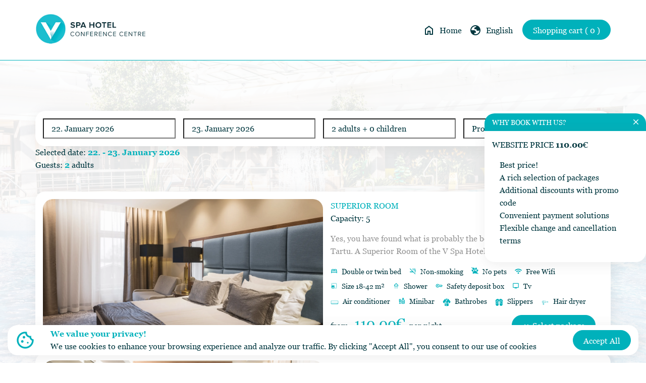

--- FILE ---
content_type: text/html; charset=UTF-8
request_url: https://booking.vspahotel.ee/en/toode/house-wine-snack-selection/
body_size: 12796
content:
<!DOCTYPE html>
<html lang='en'>
    <head>
        <!-- site title -->
            <title>V spa hotel and conference centre</title>

        <!-- meta -->
            <meta http-equiv='content-type' content='text/html; charset=utf-8' />
            <meta name='viewport' content='width=device-width, initial-scale=1 maximum-scale=1, user-scalable=no' />
    
        <!-- style -->
            <link rel='stylesheet' href='/wp-content/themes/salboshotel-pro/style.css?MTY6NTg6MzE=' />
            <link rel='stylesheet' href='/wp-content/themes/salboshotel-pro/assets/css/content.css?MTY6NTg6MzE=' />
            <link rel='stylesheet' href='/wp-content/themes/salboshotel-pro/assets/css/jquery.css?MTY6NTg6MzE=' />
            <link rel='stylesheet' href='/wp-content/themes/salboshotel-pro/assets/css/animation.css' /> <!-- v2.3.1 -->
            <link rel='stylesheet' href='/wp-content/themes/salboshotel-pro/assets/css/boxicons-brands.min.css' />

        <!-- script -->
            <script src='/wp-content/themes/salboshotel-pro/assets/js/jquery.js'></script> <!-- v3.6.0 -->
            <script src='/wp-content/themes/salboshotel-pro/assets/js/jquery-ui.js'></script> <!-- v1.12.1 -->
            <script src='/wp-content/themes/salboshotel-pro/assets/js/jquery-touch.js'></script> <!-- v0.2.3 -->
            <script src="https://js.stripe.com/v3/"></script> <!-- v3.1.1 -->
</script>
        
        <meta name='robots' content='max-image-preview:large' />
<link rel="alternate" href="https://booking.vspahotel.ee/et/toode/majavein-snakivalik/" hreflang="et" />
<link rel="alternate" href="https://booking.vspahotel.ee/en/toode/house-wine-snack-selection/" hreflang="en" />
<link rel="alternate" href="https://booking.vspahotel.ee/ru/toode/%d0%b4%d0%be%d0%bc%d0%b0%d1%88%d0%bd%d0%b5%d0%b5-%d0%b2%d0%b8%d0%bd%d0%be-%d0%b8-%d0%b7%d0%b0%d0%ba%d1%83%d1%81%d0%ba%d0%b8-%d0%bd%d0%b0-%d0%b4%d0%b2%d0%be%d0%b8%d1%85/" hreflang="ru" />
<link rel="alternate" href="https://booking.vspahotel.ee/fi/toode/pullo-talon-viinia-ja-valipalalautanen-kahdelle/" hreflang="fi" />
<link rel="alternate" href="https://booking.vspahotel.ee/lv/toode/majas-vina-pudele-un-uzkodu-plate-diviem/" hreflang="lv" />

<!-- Google Tag Manager for WordPress by gtm4wp.com -->
<script data-cfasync="false" data-pagespeed-no-defer>
	var gtm4wp_datalayer_name = "dataLayer";
	var dataLayer = dataLayer || [];
	const gtm4wp_use_sku_instead = 0;
	const gtm4wp_currency = 'EUR';
	const gtm4wp_product_per_impression = 10;
	const gtm4wp_clear_ecommerce = false;
	const gtm4wp_datalayer_max_timeout = 2000;
</script>
<!-- End Google Tag Manager for WordPress by gtm4wp.com --><link rel='dns-prefetch' href='//use.fontawesome.com' />
<link rel="alternate" type="application/rss+xml" title="V spa hotel and conference centre &raquo; Deluxe! Comments Feed" href="https://booking.vspahotel.ee/en/toode/house-wine-snack-selection/feed/" />
<link rel="alternate" title="oEmbed (JSON)" type="application/json+oembed" href="https://booking.vspahotel.ee/wp-json/oembed/1.0/embed?url=https%3A%2F%2Fbooking.vspahotel.ee%2Fen%2Ftoode%2Fhouse-wine-snack-selection%2F&#038;lang=en" />
<link rel="alternate" title="oEmbed (XML)" type="text/xml+oembed" href="https://booking.vspahotel.ee/wp-json/oembed/1.0/embed?url=https%3A%2F%2Fbooking.vspahotel.ee%2Fen%2Ftoode%2Fhouse-wine-snack-selection%2F&#038;format=xml&#038;lang=en" />
		<style>
			.lazyload,
			.lazyloading {
				max-width: 100%;
			}
		</style>
		<style id='wp-img-auto-sizes-contain-inline-css' type='text/css'>
img:is([sizes=auto i],[sizes^="auto," i]){contain-intrinsic-size:3000px 1500px}
/*# sourceURL=wp-img-auto-sizes-contain-inline-css */
</style>
<style id='wp-emoji-styles-inline-css' type='text/css'>

	img.wp-smiley, img.emoji {
		display: inline !important;
		border: none !important;
		box-shadow: none !important;
		height: 1em !important;
		width: 1em !important;
		margin: 0 0.07em !important;
		vertical-align: -0.1em !important;
		background: none !important;
		padding: 0 !important;
	}
/*# sourceURL=wp-emoji-styles-inline-css */
</style>
<link rel='stylesheet' id='wp-block-library-css' href='https://booking.vspahotel.ee/wp-includes/css/dist/block-library/style.min.css?ver=6.9' type='text/css' media='all' />
<style id='global-styles-inline-css' type='text/css'>
:root{--wp--preset--aspect-ratio--square: 1;--wp--preset--aspect-ratio--4-3: 4/3;--wp--preset--aspect-ratio--3-4: 3/4;--wp--preset--aspect-ratio--3-2: 3/2;--wp--preset--aspect-ratio--2-3: 2/3;--wp--preset--aspect-ratio--16-9: 16/9;--wp--preset--aspect-ratio--9-16: 9/16;--wp--preset--color--black: #000000;--wp--preset--color--cyan-bluish-gray: #abb8c3;--wp--preset--color--white: #ffffff;--wp--preset--color--pale-pink: #f78da7;--wp--preset--color--vivid-red: #cf2e2e;--wp--preset--color--luminous-vivid-orange: #ff6900;--wp--preset--color--luminous-vivid-amber: #fcb900;--wp--preset--color--light-green-cyan: #7bdcb5;--wp--preset--color--vivid-green-cyan: #00d084;--wp--preset--color--pale-cyan-blue: #8ed1fc;--wp--preset--color--vivid-cyan-blue: #0693e3;--wp--preset--color--vivid-purple: #9b51e0;--wp--preset--gradient--vivid-cyan-blue-to-vivid-purple: linear-gradient(135deg,rgb(6,147,227) 0%,rgb(155,81,224) 100%);--wp--preset--gradient--light-green-cyan-to-vivid-green-cyan: linear-gradient(135deg,rgb(122,220,180) 0%,rgb(0,208,130) 100%);--wp--preset--gradient--luminous-vivid-amber-to-luminous-vivid-orange: linear-gradient(135deg,rgb(252,185,0) 0%,rgb(255,105,0) 100%);--wp--preset--gradient--luminous-vivid-orange-to-vivid-red: linear-gradient(135deg,rgb(255,105,0) 0%,rgb(207,46,46) 100%);--wp--preset--gradient--very-light-gray-to-cyan-bluish-gray: linear-gradient(135deg,rgb(238,238,238) 0%,rgb(169,184,195) 100%);--wp--preset--gradient--cool-to-warm-spectrum: linear-gradient(135deg,rgb(74,234,220) 0%,rgb(151,120,209) 20%,rgb(207,42,186) 40%,rgb(238,44,130) 60%,rgb(251,105,98) 80%,rgb(254,248,76) 100%);--wp--preset--gradient--blush-light-purple: linear-gradient(135deg,rgb(255,206,236) 0%,rgb(152,150,240) 100%);--wp--preset--gradient--blush-bordeaux: linear-gradient(135deg,rgb(254,205,165) 0%,rgb(254,45,45) 50%,rgb(107,0,62) 100%);--wp--preset--gradient--luminous-dusk: linear-gradient(135deg,rgb(255,203,112) 0%,rgb(199,81,192) 50%,rgb(65,88,208) 100%);--wp--preset--gradient--pale-ocean: linear-gradient(135deg,rgb(255,245,203) 0%,rgb(182,227,212) 50%,rgb(51,167,181) 100%);--wp--preset--gradient--electric-grass: linear-gradient(135deg,rgb(202,248,128) 0%,rgb(113,206,126) 100%);--wp--preset--gradient--midnight: linear-gradient(135deg,rgb(2,3,129) 0%,rgb(40,116,252) 100%);--wp--preset--font-size--small: 13px;--wp--preset--font-size--medium: 20px;--wp--preset--font-size--large: 36px;--wp--preset--font-size--x-large: 42px;--wp--preset--spacing--20: 0.44rem;--wp--preset--spacing--30: 0.67rem;--wp--preset--spacing--40: 1rem;--wp--preset--spacing--50: 1.5rem;--wp--preset--spacing--60: 2.25rem;--wp--preset--spacing--70: 3.38rem;--wp--preset--spacing--80: 5.06rem;--wp--preset--shadow--natural: 6px 6px 9px rgba(0, 0, 0, 0.2);--wp--preset--shadow--deep: 12px 12px 50px rgba(0, 0, 0, 0.4);--wp--preset--shadow--sharp: 6px 6px 0px rgba(0, 0, 0, 0.2);--wp--preset--shadow--outlined: 6px 6px 0px -3px rgb(255, 255, 255), 6px 6px rgb(0, 0, 0);--wp--preset--shadow--crisp: 6px 6px 0px rgb(0, 0, 0);}:where(.is-layout-flex){gap: 0.5em;}:where(.is-layout-grid){gap: 0.5em;}body .is-layout-flex{display: flex;}.is-layout-flex{flex-wrap: wrap;align-items: center;}.is-layout-flex > :is(*, div){margin: 0;}body .is-layout-grid{display: grid;}.is-layout-grid > :is(*, div){margin: 0;}:where(.wp-block-columns.is-layout-flex){gap: 2em;}:where(.wp-block-columns.is-layout-grid){gap: 2em;}:where(.wp-block-post-template.is-layout-flex){gap: 1.25em;}:where(.wp-block-post-template.is-layout-grid){gap: 1.25em;}.has-black-color{color: var(--wp--preset--color--black) !important;}.has-cyan-bluish-gray-color{color: var(--wp--preset--color--cyan-bluish-gray) !important;}.has-white-color{color: var(--wp--preset--color--white) !important;}.has-pale-pink-color{color: var(--wp--preset--color--pale-pink) !important;}.has-vivid-red-color{color: var(--wp--preset--color--vivid-red) !important;}.has-luminous-vivid-orange-color{color: var(--wp--preset--color--luminous-vivid-orange) !important;}.has-luminous-vivid-amber-color{color: var(--wp--preset--color--luminous-vivid-amber) !important;}.has-light-green-cyan-color{color: var(--wp--preset--color--light-green-cyan) !important;}.has-vivid-green-cyan-color{color: var(--wp--preset--color--vivid-green-cyan) !important;}.has-pale-cyan-blue-color{color: var(--wp--preset--color--pale-cyan-blue) !important;}.has-vivid-cyan-blue-color{color: var(--wp--preset--color--vivid-cyan-blue) !important;}.has-vivid-purple-color{color: var(--wp--preset--color--vivid-purple) !important;}.has-black-background-color{background-color: var(--wp--preset--color--black) !important;}.has-cyan-bluish-gray-background-color{background-color: var(--wp--preset--color--cyan-bluish-gray) !important;}.has-white-background-color{background-color: var(--wp--preset--color--white) !important;}.has-pale-pink-background-color{background-color: var(--wp--preset--color--pale-pink) !important;}.has-vivid-red-background-color{background-color: var(--wp--preset--color--vivid-red) !important;}.has-luminous-vivid-orange-background-color{background-color: var(--wp--preset--color--luminous-vivid-orange) !important;}.has-luminous-vivid-amber-background-color{background-color: var(--wp--preset--color--luminous-vivid-amber) !important;}.has-light-green-cyan-background-color{background-color: var(--wp--preset--color--light-green-cyan) !important;}.has-vivid-green-cyan-background-color{background-color: var(--wp--preset--color--vivid-green-cyan) !important;}.has-pale-cyan-blue-background-color{background-color: var(--wp--preset--color--pale-cyan-blue) !important;}.has-vivid-cyan-blue-background-color{background-color: var(--wp--preset--color--vivid-cyan-blue) !important;}.has-vivid-purple-background-color{background-color: var(--wp--preset--color--vivid-purple) !important;}.has-black-border-color{border-color: var(--wp--preset--color--black) !important;}.has-cyan-bluish-gray-border-color{border-color: var(--wp--preset--color--cyan-bluish-gray) !important;}.has-white-border-color{border-color: var(--wp--preset--color--white) !important;}.has-pale-pink-border-color{border-color: var(--wp--preset--color--pale-pink) !important;}.has-vivid-red-border-color{border-color: var(--wp--preset--color--vivid-red) !important;}.has-luminous-vivid-orange-border-color{border-color: var(--wp--preset--color--luminous-vivid-orange) !important;}.has-luminous-vivid-amber-border-color{border-color: var(--wp--preset--color--luminous-vivid-amber) !important;}.has-light-green-cyan-border-color{border-color: var(--wp--preset--color--light-green-cyan) !important;}.has-vivid-green-cyan-border-color{border-color: var(--wp--preset--color--vivid-green-cyan) !important;}.has-pale-cyan-blue-border-color{border-color: var(--wp--preset--color--pale-cyan-blue) !important;}.has-vivid-cyan-blue-border-color{border-color: var(--wp--preset--color--vivid-cyan-blue) !important;}.has-vivid-purple-border-color{border-color: var(--wp--preset--color--vivid-purple) !important;}.has-vivid-cyan-blue-to-vivid-purple-gradient-background{background: var(--wp--preset--gradient--vivid-cyan-blue-to-vivid-purple) !important;}.has-light-green-cyan-to-vivid-green-cyan-gradient-background{background: var(--wp--preset--gradient--light-green-cyan-to-vivid-green-cyan) !important;}.has-luminous-vivid-amber-to-luminous-vivid-orange-gradient-background{background: var(--wp--preset--gradient--luminous-vivid-amber-to-luminous-vivid-orange) !important;}.has-luminous-vivid-orange-to-vivid-red-gradient-background{background: var(--wp--preset--gradient--luminous-vivid-orange-to-vivid-red) !important;}.has-very-light-gray-to-cyan-bluish-gray-gradient-background{background: var(--wp--preset--gradient--very-light-gray-to-cyan-bluish-gray) !important;}.has-cool-to-warm-spectrum-gradient-background{background: var(--wp--preset--gradient--cool-to-warm-spectrum) !important;}.has-blush-light-purple-gradient-background{background: var(--wp--preset--gradient--blush-light-purple) !important;}.has-blush-bordeaux-gradient-background{background: var(--wp--preset--gradient--blush-bordeaux) !important;}.has-luminous-dusk-gradient-background{background: var(--wp--preset--gradient--luminous-dusk) !important;}.has-pale-ocean-gradient-background{background: var(--wp--preset--gradient--pale-ocean) !important;}.has-electric-grass-gradient-background{background: var(--wp--preset--gradient--electric-grass) !important;}.has-midnight-gradient-background{background: var(--wp--preset--gradient--midnight) !important;}.has-small-font-size{font-size: var(--wp--preset--font-size--small) !important;}.has-medium-font-size{font-size: var(--wp--preset--font-size--medium) !important;}.has-large-font-size{font-size: var(--wp--preset--font-size--large) !important;}.has-x-large-font-size{font-size: var(--wp--preset--font-size--x-large) !important;}
/*# sourceURL=global-styles-inline-css */
</style>

<style id='classic-theme-styles-inline-css' type='text/css'>
/*! This file is auto-generated */
.wp-block-button__link{color:#fff;background-color:#32373c;border-radius:9999px;box-shadow:none;text-decoration:none;padding:calc(.667em + 2px) calc(1.333em + 2px);font-size:1.125em}.wp-block-file__button{background:#32373c;color:#fff;text-decoration:none}
/*# sourceURL=/wp-includes/css/classic-themes.min.css */
</style>
<style id='font-awesome-svg-styles-default-inline-css' type='text/css'>
.svg-inline--fa {
  display: inline-block;
  height: 1em;
  overflow: visible;
  vertical-align: -.125em;
}
/*# sourceURL=font-awesome-svg-styles-default-inline-css */
</style>
<link rel='stylesheet' id='font-awesome-svg-styles-css' href='https://booking.vspahotel.ee/wp-content/uploads/font-awesome/v6.4.2/css/svg-with-js.css' type='text/css' media='all' />
<style id='font-awesome-svg-styles-inline-css' type='text/css'>
   .wp-block-font-awesome-icon svg::before,
   .wp-rich-text-font-awesome-icon svg::before {content: unset;}
/*# sourceURL=font-awesome-svg-styles-inline-css */
</style>
<link rel='stylesheet' id='toggle-switch-css' href='https://booking.vspahotel.ee/wp-content/plugins/woocommerce-deposits/assets/css/toggle-switch.css?ver=4.1.17' type='text/css' media='screen' />
<link rel='stylesheet' id='wc-deposits-frontend-styles-css' href='https://booking.vspahotel.ee/wp-content/plugins/woocommerce-deposits/assets/css/style.css?ver=4.1.17' type='text/css' media='all' />
<style id='wc-deposits-frontend-styles-inline-css' type='text/css'>

            .wc-deposits-options-form input.input-radio:enabled ~ label {  color: #f7f6f7; }
            .wc-deposits-options-form div a.wc-deposits-switcher {
              background-color: #ad74a2;
              background: -moz-gradient(center top, #ad74a2 0%, #93638a 100%);
              background: -moz-linear-gradient(center top, #ad74a2 0%, #93638a 100%);
              background: -webkit-gradient(linear, left top, left bottom, from(#ad74a2), to(#93638a));
              background: -webkit-linear-gradient(#ad74a2, #93638a);
              background: -o-linear-gradient(#ad74a2, #93638a);
              background: linear-gradient(#ad74a2, #93638a);
            }
            .wc-deposits-options-form .amount { color: #85ad74; }
            .wc-deposits-options-form .deposit-option { display: inline; }
          
/*# sourceURL=wc-deposits-frontend-styles-inline-css */
</style>
<link rel='stylesheet' id='photoswipe-css' href='https://booking.vspahotel.ee/wp-content/plugins/woocommerce/assets/css/photoswipe/photoswipe.min.css?ver=10.4.3' type='text/css' media='all' />
<link rel='stylesheet' id='photoswipe-default-skin-css' href='https://booking.vspahotel.ee/wp-content/plugins/woocommerce/assets/css/photoswipe/default-skin/default-skin.min.css?ver=10.4.3' type='text/css' media='all' />
<link rel='stylesheet' id='woocommerce-layout-css' href='https://booking.vspahotel.ee/wp-content/plugins/woocommerce/assets/css/woocommerce-layout.css?ver=10.4.3' type='text/css' media='all' />
<link rel='stylesheet' id='woocommerce-smallscreen-css' href='https://booking.vspahotel.ee/wp-content/plugins/woocommerce/assets/css/woocommerce-smallscreen.css?ver=10.4.3' type='text/css' media='only screen and (max-width: 768px)' />
<link rel='stylesheet' id='woocommerce-general-css' href='https://booking.vspahotel.ee/wp-content/plugins/woocommerce/assets/css/woocommerce.css?ver=10.4.3' type='text/css' media='all' />
<style id='woocommerce-inline-inline-css' type='text/css'>
.woocommerce form .form-row .required { visibility: visible; }
/*# sourceURL=woocommerce-inline-inline-css */
</style>
<link rel='stylesheet' id='montonio-style-css' href='https://booking.vspahotel.ee/wp-content/plugins/montonio-for-woocommerce/assets/css/montonio-style.css?ver=9.3.2' type='text/css' media='all' />
<link rel='stylesheet' id='font-awesome-official-css' href='https://use.fontawesome.com/releases/v6.4.2/css/all.css' type='text/css' media='all' integrity="sha384-blOohCVdhjmtROpu8+CfTnUWham9nkX7P7OZQMst+RUnhtoY/9qemFAkIKOYxDI3" crossorigin="anonymous" />
<link rel='stylesheet' id='font-awesome-official-v4shim-css' href='https://use.fontawesome.com/releases/v6.4.2/css/v4-shims.css' type='text/css' media='all' integrity="sha384-IqMDcR2qh8kGcGdRrxwop5R2GiUY5h8aDR/LhYxPYiXh3sAAGGDkFvFqWgFvTsTd" crossorigin="anonymous" />
<script type="text/javascript" src="https://booking.vspahotel.ee/wp-includes/js/jquery/jquery.min.js?ver=3.7.1" id="jquery-core-js"></script>
<script type="text/javascript" src="https://booking.vspahotel.ee/wp-includes/js/jquery/jquery-migrate.min.js?ver=3.4.1" id="jquery-migrate-js"></script>
<script type="text/javascript" src="https://booking.vspahotel.ee/wp-includes/js/jquery/ui/core.min.js?ver=1.13.3" id="jquery-ui-core-js"></script>
<script type="text/javascript" src="https://booking.vspahotel.ee/wp-includes/js/jquery/ui/datepicker.min.js?ver=1.13.3" id="jquery-ui-datepicker-js"></script>
<script type="text/javascript" id="jquery-ui-datepicker-js-after">
/* <![CDATA[ */
jQuery(function(jQuery){jQuery.datepicker.setDefaults({"closeText":"Close","currentText":"Today","monthNames":["January","February","March","April","May","June","July","August","September","October","November","December"],"monthNamesShort":["Jan","Feb","Mar","Apr","May","Jun","Jul","Aug","Sep","Oct","Nov","Dec"],"nextText":"Next","prevText":"Previous","dayNames":["Sunday","Monday","Tuesday","Wednesday","Thursday","Friday","Saturday"],"dayNamesShort":["Sun","Mon","Tue","Wed","Thu","Fri","Sat"],"dayNamesMin":["S","M","T","W","T","F","S"],"dateFormat":"dd.mm.yy","firstDay":1,"isRTL":false});});
//# sourceURL=jquery-ui-datepicker-js-after
/* ]]> */
</script>
<script type="text/javascript" src="https://booking.vspahotel.ee/wp-content/plugins/salbos//assets/js/jquery-ui.js?ver=6.9" id="jquery-ui-js"></script>
<script type="text/javascript" src="https://booking.vspahotel.ee/wp-content/plugins/salbos//assets/js/jquery-hammer.js?ver=6.9" id="jquery-hammer-js"></script>
<script type="text/javascript" id="salbos-online-checkin-js-extra">
/* <![CDATA[ */
var translate = {"required_fields":"\u003Cspan class=\"mi-o\"\u003Edangerous\u003C/span\u003E Required fields are missing","mail_invalid":"\u003Cspan class=\"mi-o\"\u003Edangerous\u003C/span\u003E Email address is incorrect","saved":"\u003Cspan class=\"mi-o\"\u003Echeck\u003C/span\u003E Form successfully submitted","saved_icon":"\u003Cspan class=\"mi-o\"\u003Echeck\u003C/span\u003E","please_wait":"\u003Cspan class=\"mi-o mi-loading\"\u003Eprogress_activity\u003C/span\u003E Please wait","please_wait_icon":"\u003Cspan class=\"mi-o mi-loading\"\u003Eprogress_activity\u003C/span\u003E","confirm":"\u003Cspan class='mi-o'\u003Echeck\u003C/span\u003E Confirm","male":"Male","woman":"Woman","cancel_is_over":"Cancel time is over. To change or cancel a reservation, please contact us","cant_cancel_booking":"The reservation cannot be canceled, please contact us","cancel_success":"The reservation has been successfully cancelled","addon_selected":"Additional service selected","docs_fields":"yes"};
//# sourceURL=salbos-online-checkin-js-extra
/* ]]> */
</script>
<script type="text/javascript" src="https://booking.vspahotel.ee/wp-content/plugins/salbos//assets/js/salbos-online-checkin.js?ver=6.9" id="salbos-online-checkin-js"></script>
<script type="text/javascript" src="https://booking.vspahotel.ee/wp-content/plugins/woocommerce/assets/js/jquery-blockui/jquery.blockUI.min.js?ver=2.7.0-wc.10.4.3" id="wc-jquery-blockui-js" defer="defer" data-wp-strategy="defer"></script>
<script type="text/javascript" id="wc-add-to-cart-js-extra">
/* <![CDATA[ */
var wc_add_to_cart_params = {"ajax_url":"/wp-admin/admin-ajax.php","wc_ajax_url":"/en/?wc-ajax=%%endpoint%%","i18n_view_cart":"View cart","cart_url":"https://booking.vspahotel.ee/en/cart/","is_cart":"","cart_redirect_after_add":"no"};
//# sourceURL=wc-add-to-cart-js-extra
/* ]]> */
</script>
<script type="text/javascript" src="https://booking.vspahotel.ee/wp-content/plugins/woocommerce/assets/js/frontend/add-to-cart.min.js?ver=10.4.3" id="wc-add-to-cart-js" defer="defer" data-wp-strategy="defer"></script>
<script type="text/javascript" src="https://booking.vspahotel.ee/wp-content/plugins/woocommerce/assets/js/zoom/jquery.zoom.min.js?ver=1.7.21-wc.10.4.3" id="wc-zoom-js" defer="defer" data-wp-strategy="defer"></script>
<script type="text/javascript" src="https://booking.vspahotel.ee/wp-content/plugins/woocommerce/assets/js/flexslider/jquery.flexslider.min.js?ver=2.7.2-wc.10.4.3" id="wc-flexslider-js" defer="defer" data-wp-strategy="defer"></script>
<script type="text/javascript" src="https://booking.vspahotel.ee/wp-content/plugins/woocommerce/assets/js/photoswipe/photoswipe.min.js?ver=4.1.1-wc.10.4.3" id="wc-photoswipe-js" defer="defer" data-wp-strategy="defer"></script>
<script type="text/javascript" src="https://booking.vspahotel.ee/wp-content/plugins/woocommerce/assets/js/photoswipe/photoswipe-ui-default.min.js?ver=4.1.1-wc.10.4.3" id="wc-photoswipe-ui-default-js" defer="defer" data-wp-strategy="defer"></script>
<script type="text/javascript" id="wc-single-product-js-extra">
/* <![CDATA[ */
var wc_single_product_params = {"i18n_required_rating_text":"Please select a rating","i18n_rating_options":["1 of 5 stars","2 of 5 stars","3 of 5 stars","4 of 5 stars","5 of 5 stars"],"i18n_product_gallery_trigger_text":"View full-screen image gallery","review_rating_required":"yes","flexslider":{"rtl":false,"animation":"slide","smoothHeight":true,"directionNav":false,"controlNav":"thumbnails","slideshow":false,"animationSpeed":500,"animationLoop":false,"allowOneSlide":false},"zoom_enabled":"1","zoom_options":[],"photoswipe_enabled":"1","photoswipe_options":{"shareEl":false,"closeOnScroll":false,"history":false,"hideAnimationDuration":0,"showAnimationDuration":0},"flexslider_enabled":"1"};
//# sourceURL=wc-single-product-js-extra
/* ]]> */
</script>
<script type="text/javascript" src="https://booking.vspahotel.ee/wp-content/plugins/woocommerce/assets/js/frontend/single-product.min.js?ver=10.4.3" id="wc-single-product-js" defer="defer" data-wp-strategy="defer"></script>
<script type="text/javascript" src="https://booking.vspahotel.ee/wp-content/plugins/woocommerce/assets/js/js-cookie/js.cookie.min.js?ver=2.1.4-wc.10.4.3" id="wc-js-cookie-js" defer="defer" data-wp-strategy="defer"></script>
<script type="text/javascript" id="woocommerce-js-extra">
/* <![CDATA[ */
var woocommerce_params = {"ajax_url":"/wp-admin/admin-ajax.php","wc_ajax_url":"/en/?wc-ajax=%%endpoint%%","i18n_password_show":"Show password","i18n_password_hide":"Hide password"};
//# sourceURL=woocommerce-js-extra
/* ]]> */
</script>
<script type="text/javascript" src="https://booking.vspahotel.ee/wp-content/plugins/woocommerce/assets/js/frontend/woocommerce.min.js?ver=10.4.3" id="woocommerce-js" defer="defer" data-wp-strategy="defer"></script>
<script type="text/javascript" id="sh_data-js-extra">
/* <![CDATA[ */
var data = {"stripe_key":"","field_is_incorrect":"Cardholder name is incorrect","please_wait":"Please wait","or":"or","business_register":""};
//# sourceURL=sh_data-js-extra
/* ]]> */
</script>
<script type="text/javascript" src="https://booking.vspahotel.ee/wp-content/themes/salboshotel-pro/assets/js/scripts.js?ver=1763727893" id="sh_data-js"></script>
<script type="text/javascript" id="wc-deposits-add-to-cart-js-extra">
/* <![CDATA[ */
var wc_deposits_add_to_cart_options = {"ajax_url":"https://booking.vspahotel.ee/wp-admin/admin-ajax.php","message":{"deposit":"","full":""}};
//# sourceURL=wc-deposits-add-to-cart-js-extra
/* ]]> */
</script>
<script type="text/javascript" src="https://booking.vspahotel.ee/wp-content/plugins/woocommerce-deposits/assets/js/add-to-cart.js?ver=4.1.17" id="wc-deposits-add-to-cart-js"></script>
<link rel="https://api.w.org/" href="https://booking.vspahotel.ee/wp-json/" /><link rel="alternate" title="JSON" type="application/json" href="https://booking.vspahotel.ee/wp-json/wp/v2/product/107" /><link rel="EditURI" type="application/rsd+xml" title="RSD" href="https://booking.vspahotel.ee/xmlrpc.php?rsd" />
<meta name="generator" content="WordPress 6.9" />
<meta name="generator" content="WooCommerce 10.4.3" />
<link rel="canonical" href="https://booking.vspahotel.ee/en/toode/house-wine-snack-selection/" />
<link rel='shortlink' href='https://booking.vspahotel.ee/?p=107' />

<!-- Google Tag Manager for WordPress by gtm4wp.com -->
<!-- GTM Container placement set to automatic -->
<script data-cfasync="false" data-pagespeed-no-defer type="text/javascript">
	var dataLayer_content = {"pagePostType":"product","pagePostType2":"single-product","pagePostAuthor":"Valdo","productRatingCounts":[],"productAverageRating":0,"productReviewCount":0,"productType":"salbos_product","productIsVariable":0};
	dataLayer.push( dataLayer_content );
</script>
<script data-cfasync="false" data-pagespeed-no-defer type="text/javascript">
(function(w,d,s,l,i){w[l]=w[l]||[];w[l].push({'gtm.start':
new Date().getTime(),event:'gtm.js'});var f=d.getElementsByTagName(s)[0],
j=d.createElement(s),dl=l!='dataLayer'?'&l='+l:'';j.async=true;j.src=
'//www.googletagmanager.com/gtm.js?id='+i+dl;f.parentNode.insertBefore(j,f);
})(window,document,'script','dataLayer','GTM-KVP5L38');
</script>
<!-- End Google Tag Manager for WordPress by gtm4wp.com -->		<script>
			document.documentElement.className = document.documentElement.className.replace('no-js', 'js');
		</script>
				<style>
			.no-js img.lazyload {
				display: none;
			}

			figure.wp-block-image img.lazyloading {
				min-width: 150px;
			}

			.lazyload,
			.lazyloading {
				--smush-placeholder-width: 100px;
				--smush-placeholder-aspect-ratio: 1/1;
				width: var(--smush-image-width, var(--smush-placeholder-width)) !important;
				aspect-ratio: var(--smush-image-aspect-ratio, var(--smush-placeholder-aspect-ratio)) !important;
			}

						.lazyload, .lazyloading {
				opacity: 0;
			}

			.lazyloaded {
				opacity: 1;
				transition: opacity 400ms;
				transition-delay: 0ms;
			}

					</style>
		                <style type='text/css'>
                    :root{
                        --font-color: #00373f;
                        --subfont-color: #939393;
                        --bg-color: #ffffff;
                        --header-bg-color: #ffffff;
                        --header-font-color: #00373f;
                        --footer-bg-color: #ffffff;
                        --footer-font-color: #00373f;
                        --footer-link-color: #00b1bb;
                        --cont-color: #ffffff;
                        --cart-cont-color: #ffffff;
                        --border-color: #00b1bb;

                        --btn-bg-color: #00b1bb;
                        --btn-text-color: #ffffff;
                        --btn-hover-bg-color: #ffffff;
                        --btn-hover-text-color: #00b1bb;
                        --subbtn-bg-color: #00b1bb;
                        --subbtn-text-color: #ffffff;
                        --subbtn-hover-bg-color: #ffffff;
                        --subbtn-hover-text-color: #00b1bb;

                        --link-color: #00b1bb;
                        --sublink-color: #00b1bb;
                        --error-color: #f44336;
                        --warning-color: #ffeb3b;
                        --success-color: #4caf50;
                        --info-color: #17a2b8;

                        --opacity: 0.9;
                        --logo-height: 60px;
                        --box-shadow: 0.1;
                        --border: 1px;
                        --footer-font-size: 1rem;
                        --footer-line-height-size: 1.5rem;

                        --top-left: 20px;
                        --top-right: 20px;
                        --bottom-left: 20px;
                        --bottom-right: 20px;
                    }

                    @font-face {
                        font-family: 'Default-font';
                        src: url(/wp-content/themes/salboshotel-pro/assets/css/fonts/Georgia.ttf) format('truetype');
                    }

                    @font-face {
                        font-family: 'Default-font-bold';
                        src: url(/wp-content/themes/salboshotel-pro/assets/css/fonts/Georgia-Bold.ttf) format('truetype');
                    }

                    @font-face {
                        font-family: 'Default-font-title';
                        src: url(/wp-content/themes/salboshotel-pro/assets/css/fonts/Georgia.ttf) format('truetype');
                    }

                    body{
                        background: linear-gradient( rgba(255, 255, 255, var(--opacity)), rgba(255, 255, 255, var(--opacity)) ), url( https://booking.vspahotel.ee/wp-content/uploads/2023/11/DSC-09347-scaled.jpg ) no-repeat center center fixed;; 
                        -webkit-background-size: cover;
                        -moz-background-size: cover;
                        -o-background-size: cover;
                        background-size: cover;
                    }

                    .image-header{
                        background: url( https://booking.vspahotel.ee/wp-content/uploads/2023/11/DSC-09347-scaled.jpg ) no-repeat center center fixed; 
                        -webkit-background-size: cover;
                        -moz-background-size: cover;
                        -o-background-size: cover;
                        background-size: cover;
                    }

                    .btn, .sub-btn{
                        text-transform: none                    }

                    .note-message{
                        background-color: var(--cart-cont-color) !important;
                        border: var(--border) solid var(--cart-cont-color) !important;
                    }

                    .note-message i, .woocommerce-message::before{
                        color: var(--border-color) !important;
                        margin: 0 0.625rem 0 0;
                    }

                    .note-warning i, .woocommerce-warning::before{
                        color: var(--border-color) !important;
                        margin: 0 0.625rem 0 0;
                    }

                    .note-info i, .woocommerce-info::before{
                        color: var(--border-color) !important;
                        margin: 0 0.625rem 0 0;
                    }

                    .note-warning{
                        background-color: var(--cart-cont-color) !important;
                        border: var(--border) solid var(--cart-cont-color) !important;
                    }

                    .woocommerce-info, .wc-block-components-notice-banner.is-info, .note-info{
                        background-color: var(--cart-cont-color) !important;
                        border: var(--border) solid var(--cart-cont-color) !important;
                    }

                    .wc-block-components-notice-banner.is-info > svg{
                        background-color: var(--cart-cont-color) !important;
                    }


                    .product-small-content{
                        text-align: center                    }

                    #login-page{
                        background-image: url( https://booking.vspahotel.ee/wp-content/themes/salboshotel-pro/assets/images/login-bg.jpg );
                    }

                    .ui-datepicker-current{
                        visibility: hidden !important;
                    }

                    .ui-datepicker-close{
                        visibility: visible !important;
                    }

                    .order-content .product-small-container:nth-child(1){
                        -webkit-order:  1;
                        order:  1;
                    }

                    .order-content .product-small-container:nth-child(2){
                        -webkit-order: 2;
                        order: 2;
                    }

                    .order-content .product-small-container:nth-child(3){
                        -webkit-order: 3;
                        order: 3;
                    }

                    .order-content .product-small-container:nth-child(4){
                        -webkit-order: 4;
                        order: 4;
                    }

                    .woocommerce-billing-fields__field-wrapper, .woocommerce-additional-fields__field-wrapper{
                        background-color: var(--cart-cont-color);
                        box-shadow: 0.1875rem 0.25rem 1.375rem 0.1875rem rgba( 104, 104, 104, var(--box-shadow) );
                    }

                    .woocommerce-checkout-payment .payment_box, .woocommerce-checkout-payment .payment_box a{
                        background-color: var(--font-color) !important;
                        color: var(--cont-color) !important;
                    }

                    .woocommerce-checkout-payment div.payment_box::before{
                        border: 1em solid var(--font-color) !important;
                        border-right-color: transparent !important;
                        border-left-color: transparent !important;
                        border-top-color: transparent !important;
                    }

                    footer{
                        background-color: transpatent;
                    }
                    
                    .footer-content{
                        border-top: var(--border) solid var(--font-color);
                    }

                    .woocommerce-cart-form table.shop_table th.product-subtotal, .woocommerce-cart-form table.shop_table td.product-subtotal, .cart_totals table.shop_table .cart-subtotal{ display: none; }
                </style>
            	<noscript><style>.woocommerce-product-gallery{ opacity: 1 !important; }</style></noscript>
	<link rel="icon" href="https://booking.vspahotel.ee/wp-content/uploads/2023/11/apple-touch-icon-100x100.png" sizes="32x32" />
<link rel="icon" href="https://booking.vspahotel.ee/wp-content/uploads/2023/11/apple-touch-icon.png" sizes="192x192" />
<link rel="apple-touch-icon" href="https://booking.vspahotel.ee/wp-content/uploads/2023/11/apple-touch-icon.png" />
<meta name="msapplication-TileImage" content="https://booking.vspahotel.ee/wp-content/uploads/2023/11/apple-touch-icon.png" />
    <link rel='stylesheet' id='wc-blocks-style-css' href='https://booking.vspahotel.ee/wp-content/plugins/woocommerce/assets/client/blocks/wc-blocks.css?ver=wc-10.4.3' type='text/css' media='all' />
</head>
    <body data-key='ZiRuJEhIU3A3RzJ3SUlob2QlZTBBbjVOeHRkUio3Q0RieEhP'><div id='header-block'><div class='nav-block'>
                    <nav>
                        <a href='https://vspahotel.ee/en/' class='logo'><img data-src='https://booking.vspahotel.ee/wp-content/uploads/2023/11/footerlogo.png' alt='Logo' src='[data-uri]' class='lazyload' style='--smush-placeholder-width: 255px; --smush-placeholder-aspect-ratio: 255/70;' /></a>
                        <div class='link-cont'>
                            
                        <a href='/'><span class='mi-o'>home</span> Home</a><div class='lang-cont'>
                                    <a href='#' class='open-lang-list'><span class='mi-o'>globe</span> English</a>
                                        <div class='lang-block'><a href='https://booking.vspahotel.ee/et/toode/majavein-snakivalik/'>Eesti</a><a href='https://booking.vspahotel.ee/ru/toode/%d0%b4%d0%be%d0%bc%d0%b0%d1%88%d0%bd%d0%b5%d0%b5-%d0%b2%d0%b8%d0%bd%d0%be-%d0%b8-%d0%b7%d0%b0%d0%ba%d1%83%d1%81%d0%ba%d0%b8-%d0%bd%d0%b0-%d0%b4%d0%b2%d0%be%d0%b8%d1%85/'>Русский</a><a href='https://booking.vspahotel.ee/fi/toode/pullo-talon-viinia-ja-valipalalautanen-kahdelle/'>Suomi</a><a href='https://booking.vspahotel.ee/lv/toode/majas-vina-pudele-un-uzkodu-plate-diviem/'>Latviski</a></div></div>
                                <button class='btn cart-button' data-items=0 onclick="window.location.href='https://booking.vspahotel.ee/en/cart/'">Shopping cart ( 0 )</button>
                            </div>
                        
                        <div class='mob-link-cont'>
                            <a href='#' class='open-mob-nav'><span class='mi-o'>menu</span> Menu</a>
                        </div>

                        <div id='mob-nav-block'>
                            <div class='title'><span class='mi-o close-mob-nav'>close</span></div>
                            <a href='/'><span class='mi-o'>home</span> Home</a><a href='https://booking.vspahotel.ee/et/toode/majavein-snakivalik/'><span class='mi-o'>globe</span> Eesti</a><a href='https://booking.vspahotel.ee/ru/toode/%d0%b4%d0%be%d0%bc%d0%b0%d1%88%d0%bd%d0%b5%d0%b5-%d0%b2%d0%b8%d0%bd%d0%be-%d0%b8-%d0%b7%d0%b0%d0%ba%d1%83%d1%81%d0%ba%d0%b8-%d0%bd%d0%b0-%d0%b4%d0%b2%d0%be%d0%b8%d1%85/'><span class='mi-o'>globe</span> Русский</a><a href='https://booking.vspahotel.ee/fi/toode/pullo-talon-viinia-ja-valipalalautanen-kahdelle/'><span class='mi-o'>globe</span> Suomi</a><a href='https://booking.vspahotel.ee/lv/toode/majas-vina-pudele-un-uzkodu-plate-diviem/'><span class='mi-o'>globe</span> Latviski</a><button class='btn cart-button' data-items=0 onclick="window.location.href='https://booking.vspahotel.ee/en/cart/'" style='margin: 0.9375rem 0;'>Shopping cart ( 0 )</button></div>
                    </nav>
                </div>
        </div><div class='notice-block'></div><div class='price-compare'>
                <div class='closed'>
                    <div class='title'><b>€</b></div>
                </div>
                <div class='opened'>
                    <div class='title'>Why book with us?</div>
                    <div class='compare-block'>
                        <span class='title'>Website price <span class='cheaper-price'>0.00</span>€</span>
                        <div class='compare-content'><ul><br />
 	<li>Best price!</li><br />
 	<li>A rich selection of packages</li><br />
 	<li>Additional discounts with promo code</li><br />
 	<li>Convenient payment solutions</li><br />
 	<li>Flexible change and cancellation terms</li><br />
</ul></div></div>
                </div>
            </div><div id='page-content'><div id='search-block'><div class='salbos_arrival_departure_block'><div class='input-block'><input type='text' autocomplete='off' readonly='true' id='salbos_arrival_f' name='salbos_arrival_f' class='salbos_arrival_f' placeholder='Arrival date' data-prices='hidden' datepicker /></div><div class='input-block'><input type='text' autocomplete='off' readonly='true' id='salbos_depature_f' name='salbos_depature_f' class='salbos_depature_f' placeholder='Depature date' datepicker /></div><div class='input-block'><input type='text' autocomplete='off' readonly='true' id='salbos_guest_f' name='salbos_guest_f' class='salbos_guest_f' placeholder='Choose guest' value='1 adults + 0 children' /><div class='guest-select-block'>
                            <div id='room-list'><form id='guest-ages-room1' class='guest-ages-form' method='post' action=''></form>
                                        <form class='room-block' method='post' action=''>
                                            <div class='title'>
                                                <span>Room <span class='room-nr'>1</span></span>
                                                
                                            </div>
                                            <div class='guest-row'>
                                                <span>Adults and children 16+</span>
                                                <div class='guest-count' data-room='1'>
                                                    <button type='button' class='change-guest' data-action='minus' data-type='adult' data-room='1'>-</button>
                                                    <input type='number' id='adult-count1' name='adult' min='1' max='3' value='2' readonly />
                                                    <button type='button' class='change-guest' data-action='plus' data-type='adult' data-room='1'>+</button>
                                                </div>
                                            </div>
                                            <div class='guest-row'>
                                                <span>Children 6-15</span>
                                                <div class='guest-count' data-room='1'>
                                                    <button type='button' class='change-guest' data-action='minus' data-type='children' data-room='1'>-</button>
                                                    <input type='number' id='children-count1' name='children' min='0' max='3' value='0' data-range='6-15' readonly />
                                                    <button type='button' class='change-guest' data-action='plus' data-type='children' data-room='1'>+</button>
                                                </div>
                                            </div>
                                            <div class='guest-row'>
                                                <span>Children 0-5</span>
                                                <div class='guest-count' data-room='1'>
                                                    <button type='button' class='change-guest' data-action='minus' data-type='baby' data-room='1'>-</button>
                                                    <input type='number' id='baby-count1' name='baby' min='0' max='3' value='0' data-range='0-5' readonly />
                                                    <button type='button' class='change-guest' data-action='plus' data-type='baby' data-room='1'>+</button>
                                                </div>
                                            </div>

                                            <div class='guest-row ages-row-1' style='flex-wrap: wrap;'></div>
                                        </form></div>
                                <button id='add-room-btn' class='sub-btn'>Add room</button>
                                <div class='guest-select-button-block'>
                                    <button class='blank-btn btn close-guest-block'>Cancel</button>
                                    <button class='accept-guest-block btn'>Search</button>
                                    <span class='search-error'></span>
                                </div></div></div><div class='input-block'><input type='text' autocomplete='off' readonly='true' id='salbos_coupon_f' name='salbos_coupon_f' class='salbos_coupon_f' placeholder='Promo Code' value='Promo Code' /><div class='coupon-select-block'><div class='coupon-block-no-cookie' style='display: block;'><input type='text' name='coupon' class='coupon' placeholder='Enter the promo code' value='' /><button type='button' name='apply-coupon' class='apply-coupon sub-btn' data-action='apply'>Apply promo code</button></div>
                                    <div class='coupon-block-cookie' style='display: none;'><button type='button' name='remove-coupon' class='btn remove-coupon' data-action='remove'>Remove promo code</button></div>
                                    <button class='blank-btn btn close-coupon-block'>Cancel</button><span class='coupon-result'></span>
                                </div></div></div></div><div id='room-loading'><span class='mi-o mi-loading'>progress_activity</span> Please wait...</div><div id='room-search-block'></div></div><footer>
    <div class='footer-content row'>

            <div class='footer-block'>
            <h4 class='title'>Information</h4>            <div class='nav-content'>
                <a href='https://vspahotel.ee/en/info/' target='_blank'>V Hotel</a><a href='https://vspahotel.ee/en/conference-center/conference-centre/ ' target='_blank'>V Conference centre</a><a href='https://joyce.ee/en/' target='_blank'>Restaurant Joyce</a><a href='https://vcafe.ee/' target='_blank'>V Café</a>            </div>
        </div>
    
            <div class='footer-block'>
            <h4 class='title'>Contact and location</h4>            <div class='contact-content'>
                <span>V Spaahotell OÜ</span><span>Reg nr: 12850301</span><span class='mi-o'>location_on</span> <a href='#' class='map-nav' data-cordinates='58.3764155,26.7286408'>Riia 2, Tartu, 51004</a><span><span class='mi-o'>call</span> <a href='tel:+3726776677'>+372 677 6677</a></span><span><span class='mi-o'>mail</span> <a href='mailto:info@vspahotel.ee' class='mailto'>info@vspahotel.ee</a></span>            </div>
        </div>
    
            <div class='footer-block'>
            <h4 class='title'>Social media</h4>            <div class='social-content'>
                <a href='https://www.facebook.com/vspahotel/' target='_blank'><i class='bxl bx-facebook'></i></a><a href='https://www.instagram.com/vspahotel/' target='_blank'><i class='bxl bx-instagram'></i></a><a href='https://www.tripadvisor.com/Hotel_Review-g274959-d11697330-Reviews-V_Spa_Conference_Hotel-Tartu_Tartu_County.html#REVIEWS' target='_blank'><i class='bxl bx-tripadvisor'></i></a>            </div>
        </div>
    
            <div class='footer-block'>
            <h4 class='title'> </h4>            <div class='additional-content'>
            <img class="size-full wp-image-42 alignright lazyload" data-src="https://booking.vspahotel.ee/wp-content/uploads/2023/11/footerlogo.png" alt="" width="255" height="70" src="[data-uri]" style="--smush-placeholder-width: 255px; --smush-placeholder-aspect-ratio: 255/70;" />            </div>
        </div>
    
        <div class="footer-author">
            <div>
                <a href='https://booking.vspahotel.ee/en/privacy-policy/' target='blank'>Privacy policy</a> | <a href='/refund_returns_en_US' target='blank'>Terms &amp; Conditions</a>            </div>
            <a href="https://salbos.com/" target="blank">Booking System SALBOS</a>
        </div>
        
    </div>
</footer>

    <div class='modal'></div>
    <div class='modal-window'></div>

        <div id='cookie-block'>
                        <i class='mi-o'>cookie</i>
                        <span>
                            <div class='title'>We value your privacy!</div>
                            We use cookies to enhance your browsing experience and analyze our traffic. By clicking "Accept All", you consent to our use of cookies
                        </span>
                        <button class='btn cookie-btn'>Accept All</button>
                    </div>
        <script type="speculationrules">
{"prefetch":[{"source":"document","where":{"and":[{"href_matches":"/*"},{"not":{"href_matches":["/wp-*.php","/wp-admin/*","/wp-content/uploads/*","/wp-content/*","/wp-content/plugins/*","/wp-content/themes/salboshotel-pro/*","/*\\?(.+)"]}},{"not":{"selector_matches":"a[rel~=\"nofollow\"]"}},{"not":{"selector_matches":".no-prefetch, .no-prefetch a"}}]},"eagerness":"conservative"}]}
</script>

<div id="photoswipe-fullscreen-dialog" class="pswp" tabindex="-1" role="dialog" aria-modal="true" aria-hidden="true" aria-label="Full screen image">
	<div class="pswp__bg"></div>
	<div class="pswp__scroll-wrap">
		<div class="pswp__container">
			<div class="pswp__item"></div>
			<div class="pswp__item"></div>
			<div class="pswp__item"></div>
		</div>
		<div class="pswp__ui pswp__ui--hidden">
			<div class="pswp__top-bar">
				<div class="pswp__counter"></div>
				<button class="pswp__button pswp__button--zoom" aria-label="Zoom in/out"></button>
				<button class="pswp__button pswp__button--fs" aria-label="Toggle fullscreen"></button>
				<button class="pswp__button pswp__button--share" aria-label="Share"></button>
				<button class="pswp__button pswp__button--close" aria-label="Close (Esc)"></button>
				<div class="pswp__preloader">
					<div class="pswp__preloader__icn">
						<div class="pswp__preloader__cut">
							<div class="pswp__preloader__donut"></div>
						</div>
					</div>
				</div>
			</div>
			<div class="pswp__share-modal pswp__share-modal--hidden pswp__single-tap">
				<div class="pswp__share-tooltip"></div>
			</div>
			<button class="pswp__button pswp__button--arrow--left" aria-label="Previous (arrow left)"></button>
			<button class="pswp__button pswp__button--arrow--right" aria-label="Next (arrow right)"></button>
			<div class="pswp__caption">
				<div class="pswp__caption__center"></div>
			</div>
		</div>
	</div>
</div>
<script type="text/javascript" id="gtm4wp-additional-datalayer-pushes-js-after">
/* <![CDATA[ */
	dataLayer.push({"ecommerce":{"currency":"EUR","value":37,"items":[{"item_id":107,"item_name":"Deluxe!","sku":"salbos_967","price":37,"stocklevel":null,"stockstatus":"instock","google_business_vertical":"retail","item_category":"Extra","id":107}]},"event":"view_item"});
//# sourceURL=gtm4wp-additional-datalayer-pushes-js-after
/* ]]> */
</script>
<script type="text/javascript" src="https://booking.vspahotel.ee/wp-content/plugins/duracelltomi-google-tag-manager/dist/js/gtm4wp-ecommerce-generic.js?ver=1.22.3" id="gtm4wp-ecommerce-generic-js"></script>
<script type="text/javascript" src="https://booking.vspahotel.ee/wp-content/plugins/duracelltomi-google-tag-manager/dist/js/gtm4wp-woocommerce.js?ver=1.22.3" id="gtm4wp-woocommerce-js"></script>
<script type="text/javascript" src="https://booking.vspahotel.ee/wp-content/plugins/woocommerce/assets/js/sourcebuster/sourcebuster.min.js?ver=10.4.3" id="sourcebuster-js-js"></script>
<script type="text/javascript" id="wc-order-attribution-js-extra">
/* <![CDATA[ */
var wc_order_attribution = {"params":{"lifetime":1.0e-5,"session":30,"base64":false,"ajaxurl":"https://booking.vspahotel.ee/wp-admin/admin-ajax.php","prefix":"wc_order_attribution_","allowTracking":true},"fields":{"source_type":"current.typ","referrer":"current_add.rf","utm_campaign":"current.cmp","utm_source":"current.src","utm_medium":"current.mdm","utm_content":"current.cnt","utm_id":"current.id","utm_term":"current.trm","utm_source_platform":"current.plt","utm_creative_format":"current.fmt","utm_marketing_tactic":"current.tct","session_entry":"current_add.ep","session_start_time":"current_add.fd","session_pages":"session.pgs","session_count":"udata.vst","user_agent":"udata.uag"}};
//# sourceURL=wc-order-attribution-js-extra
/* ]]> */
</script>
<script type="text/javascript" src="https://booking.vspahotel.ee/wp-content/plugins/woocommerce/assets/js/frontend/order-attribution.min.js?ver=10.4.3" id="wc-order-attribution-js"></script>
<script type="text/javascript" id="smush-lazy-load-js-before">
/* <![CDATA[ */
var smushLazyLoadOptions = {"autoResizingEnabled":false,"autoResizeOptions":{"precision":5,"skipAutoWidth":true}};
//# sourceURL=smush-lazy-load-js-before
/* ]]> */
</script>
<script type="text/javascript" src="https://booking.vspahotel.ee/wp-content/plugins/wp-smushit/app/assets/js/smush-lazy-load.min.js?ver=3.23.2" id="smush-lazy-load-js"></script>
<script type="text/javascript" src="https://booking.vspahotel.ee/wp-content/plugins/salbos/include/../assets/js/salbos-arrival-depature.js?ver=1757507872" id="salbos-arrival-depature-js"></script>
<script type="text/javascript" id="salbos-ajax-script-js-extra">
/* <![CDATA[ */
var translate = {"room":"Room","adult":"Adults and children","adult_age":"16","default_adults":"2","max_adult_per_room":"3","children":"Children","children_age":"6-15","max_children_per_room":"3","select_age":"Age","baby":"Children","baby_age":"0-5","max_baby_per_room":"3","max_guest_per_room":"5","consider_baby_on_max_guest":"yes","years_old":"years old","no_age_select_error":"Add an age to each child","all_room_selected":"Rooms and prices selected","room_selected":"Room selected, please select next one","addon_selected":"Additional service selected","error_on_booking":"Unable to book. Please select different options and try again","room_changed":"Room has been changed","only_same_dates":"Only rooms with the same period may be in one shopping cart","please_wait":"Please wait","book_here":"Select package","error":"There was a mistake in booking","salbos_room_count":"4","remove_promo_code":"yes","promo_code":"Promo Code","promo_code_removed":"Promo code removed successfully","maxDate":"365"};
//# sourceURL=salbos-ajax-script-js-extra
/* ]]> */
</script>
<script type="text/javascript" src="https://booking.vspahotel.ee/wp-content/plugins/salbos/include/../assets/js/salbos-ajax-script.js?ver=6.9" id="salbos-ajax-script-js"></script>
<script id="wp-emoji-settings" type="application/json">
{"baseUrl":"https://s.w.org/images/core/emoji/17.0.2/72x72/","ext":".png","svgUrl":"https://s.w.org/images/core/emoji/17.0.2/svg/","svgExt":".svg","source":{"concatemoji":"https://booking.vspahotel.ee/wp-includes/js/wp-emoji-release.min.js?ver=6.9"}}
</script>
<script type="module">
/* <![CDATA[ */
/*! This file is auto-generated */
const a=JSON.parse(document.getElementById("wp-emoji-settings").textContent),o=(window._wpemojiSettings=a,"wpEmojiSettingsSupports"),s=["flag","emoji"];function i(e){try{var t={supportTests:e,timestamp:(new Date).valueOf()};sessionStorage.setItem(o,JSON.stringify(t))}catch(e){}}function c(e,t,n){e.clearRect(0,0,e.canvas.width,e.canvas.height),e.fillText(t,0,0);t=new Uint32Array(e.getImageData(0,0,e.canvas.width,e.canvas.height).data);e.clearRect(0,0,e.canvas.width,e.canvas.height),e.fillText(n,0,0);const a=new Uint32Array(e.getImageData(0,0,e.canvas.width,e.canvas.height).data);return t.every((e,t)=>e===a[t])}function p(e,t){e.clearRect(0,0,e.canvas.width,e.canvas.height),e.fillText(t,0,0);var n=e.getImageData(16,16,1,1);for(let e=0;e<n.data.length;e++)if(0!==n.data[e])return!1;return!0}function u(e,t,n,a){switch(t){case"flag":return n(e,"\ud83c\udff3\ufe0f\u200d\u26a7\ufe0f","\ud83c\udff3\ufe0f\u200b\u26a7\ufe0f")?!1:!n(e,"\ud83c\udde8\ud83c\uddf6","\ud83c\udde8\u200b\ud83c\uddf6")&&!n(e,"\ud83c\udff4\udb40\udc67\udb40\udc62\udb40\udc65\udb40\udc6e\udb40\udc67\udb40\udc7f","\ud83c\udff4\u200b\udb40\udc67\u200b\udb40\udc62\u200b\udb40\udc65\u200b\udb40\udc6e\u200b\udb40\udc67\u200b\udb40\udc7f");case"emoji":return!a(e,"\ud83e\u1fac8")}return!1}function f(e,t,n,a){let r;const o=(r="undefined"!=typeof WorkerGlobalScope&&self instanceof WorkerGlobalScope?new OffscreenCanvas(300,150):document.createElement("canvas")).getContext("2d",{willReadFrequently:!0}),s=(o.textBaseline="top",o.font="600 32px Arial",{});return e.forEach(e=>{s[e]=t(o,e,n,a)}),s}function r(e){var t=document.createElement("script");t.src=e,t.defer=!0,document.head.appendChild(t)}a.supports={everything:!0,everythingExceptFlag:!0},new Promise(t=>{let n=function(){try{var e=JSON.parse(sessionStorage.getItem(o));if("object"==typeof e&&"number"==typeof e.timestamp&&(new Date).valueOf()<e.timestamp+604800&&"object"==typeof e.supportTests)return e.supportTests}catch(e){}return null}();if(!n){if("undefined"!=typeof Worker&&"undefined"!=typeof OffscreenCanvas&&"undefined"!=typeof URL&&URL.createObjectURL&&"undefined"!=typeof Blob)try{var e="postMessage("+f.toString()+"("+[JSON.stringify(s),u.toString(),c.toString(),p.toString()].join(",")+"));",a=new Blob([e],{type:"text/javascript"});const r=new Worker(URL.createObjectURL(a),{name:"wpTestEmojiSupports"});return void(r.onmessage=e=>{i(n=e.data),r.terminate(),t(n)})}catch(e){}i(n=f(s,u,c,p))}t(n)}).then(e=>{for(const n in e)a.supports[n]=e[n],a.supports.everything=a.supports.everything&&a.supports[n],"flag"!==n&&(a.supports.everythingExceptFlag=a.supports.everythingExceptFlag&&a.supports[n]);var t;a.supports.everythingExceptFlag=a.supports.everythingExceptFlag&&!a.supports.flag,a.supports.everything||((t=a.source||{}).concatemoji?r(t.concatemoji):t.wpemoji&&t.twemoji&&(r(t.twemoji),r(t.wpemoji)))});
//# sourceURL=https://booking.vspahotel.ee/wp-includes/js/wp-emoji-loader.min.js
/* ]]> */
</script>
    </body>
</html>

--- FILE ---
content_type: text/html; charset=UTF-8
request_url: https://booking.vspahotel.ee/wp-content/plugins/salbos/include/Salbos_room_list.php
body_size: 5281
content:
<div class='room-search-title '>
			<div class='search-dates'>
				Selected date: <span>22.  - 23. January 2026</span><br />Guests: <span class='curr_room_adults'>2</span> adults<div class='guest_type_child' style='display: none;'>, <span class='curr_room_child'>0</span> children</div></div>
			<div class='search-result'><span>1</span> room | 
				<span>1</span> night
			</div>
		</div><div id='room-tabs'>
					<ul></ul><div id='tabs-1'><div class='product-block' data-aos='fade-up' data-aos-duration='700' data-aos-offset='20'>
																<div class='product-content'><div class='room-image slideshow-block' id='slideshow-0-0'><div class='swipe-block sh-slide-0-0 fade'>
																				<img src='https://booking.vspahotel.ee/wp-content/uploads/2023/11/Vspahotel_superior-011-scaled.webp' alt='Image 1' /><div class='dots-block'><div class='active'></div><div ></div><div ></div><div ></div><div ></div></div></div><div class='swipe-block sh-slide-0-0 fade'>
																				<img src='https://booking.vspahotel.ee/wp-content/uploads/2023/11/Vspahotel_superior-003-scaled.webp' alt='Image 2' /><div class='dots-block'><div class='active'></div><div ></div><div ></div><div ></div><div ></div></div></div><div class='swipe-block sh-slide-0-0 fade'>
																				<img src='https://booking.vspahotel.ee/wp-content/uploads/2023/11/Vspahotel_superior-012-scaled.webp' alt='Image 3' /><div class='dots-block'><div class='active'></div><div ></div><div ></div><div ></div><div ></div></div></div><div class='swipe-block sh-slide-0-0 fade'>
																				<img src='https://booking.vspahotel.ee/wp-content/uploads/2023/11/Vspahotel_deluxe-010-scaled.webp' alt='Image 4' /><div class='dots-block'><div class='active'></div><div ></div><div ></div><div ></div><div ></div></div></div><div class='swipe-block sh-slide-0-0 fade'>
																				<img src='https://booking.vspahotel.ee/wp-content/uploads/2023/11/Vspahotel_superior-006-scaled.webp' alt='Image 5' /><div class='dots-block'><div class='active'></div><div ></div><div ></div><div ></div><div ></div></div></div><a class='prev' data-action='-1' data-room='0' data-index='0'>
																					<span>&#10094;</span>
																				</a>

																				<a class='next' data-action='1' data-room='0' data-index='0'>
																					<span>&#10095;</span>
																				</a></div><div class='room-description'>
																			<h4 class='title'>Superior room</h4>
																			<div class='capacity'>Capacity: 5</div>
																			<div class='content modal-btn' data-id='49' data-page='room-description' data-width='1000'>
																				<div class='description' style='height: 3.313rem; -webkit-line-clamp: 2; margin: 0 0 .75rem 0;'>Yes, you have found what is probably the best hotel room in all of Tartu. A Superior Room of the V Spa Hotel boasting all four-star amenities is the ideal place for an enticing getaway. It is suitable for business travellers as well as families looking for rest and relaxation at the newest spa hotel in Southern Estonia. You will have toiletries, comfortable robes and spa slippers at your disposal. The Superior Room offers all the facilities that V Spa Hotel visitors favour.</div>
																				<div class='comforts'><div class='clar-block'><span class='mi-o'>bed</span> Double or twin bed</div><div class='clar-block'><span class='mi-o'>smoke_free</span> Non-smoking</div><div class='clar-block'><svg style='width: 0.875rem; height: 0.875rem; vertical-align: text-top; margin: 0 0.3125rem 0 0;' viewBox='0 0 256 256' enable-background='new 0 0 256 256' xml:space='preserve'><defs><linearGradient id='svg-color-1341055424' x1='0%' y1='0%' x2='100%' y2='100%'><stop offset='0%' class='svg-color' /><stop offset='100%' class='svg-color' /></linearGradient></defs><g><g><g><path fill='url(#svg-color-1341055424)' d='M120.6,67.9c0,5.7-0.9,11-2.7,16.1s-4.8,9.4-8.9,13.1c-4.2,3.7-9.1,5.5-14.9,5.5c-7.2,0-13.7-2.7-19.6-8.2C68.6,89,64.3,82.6,61.5,75.2c-2.8-7.4-4.3-14.5-4.3-21.4c0-5.7,0.9-11,2.7-16.1c1.8-5.1,4.8-9.4,8.9-13.1c4.2-3.7,9.1-5.5,14.9-5.5c7.3,0,13.8,2.7,19.7,8.2c5.8,5.4,10.1,11.8,13,19.1C119.2,53.7,120.6,60.9,120.6,67.9z M72.1,136.4c0,7.6-2,14.1-5.9,19.7c-4,5.6-9.6,8.4-16.9,8.4c-7.2,0-13.9-2.6-20.1-7.9S18.3,145,15,137.6c-3.3-7.4-5-14.6-5-21.6c0-7.6,2-14.2,5.9-19.8c4-5.6,9.6-8.4,16.9-8.4c7.2,0,13.9,2.6,20.1,7.9s10.9,11.6,14.3,19C70.5,122.2,72.1,129.4,72.1,136.4z M128,132.5c11.2,0,23.2,4.6,36.2,13.8c13,9.2,23.8,20.4,32.5,33.6c8.7,13.2,13.1,25.2,13.1,36.1c0,4.4-0.8,8-2.4,10.9c-1.6,2.9-3.9,5-6.9,6.4c-3,1.4-6,2.3-9.2,2.8c-3.1,0.5-6.7,0.8-10.8,0.8c-6.4,0-15.3-2.1-26.6-6.4c-11.3-4.3-19.9-6.4-25.9-6.4c-6.2,0-15.3,2.1-27.3,6.3s-21.4,6.3-28.4,6.3c-17.3,0-26-6.9-26-20.7c0-8.1,2.6-17.2,7.9-27.2c5.3-10,11.9-19.1,19.8-27.3s16.8-15.1,26.6-20.7C110.5,135.3,119.6,132.5,128,132.5z M161.9,102.6c-5.8,0-10.7-1.9-14.9-5.5c-4.1-3.7-7.1-8.1-8.9-13.1c-1.8-5.1-2.7-10.4-2.7-16.1c0-7,1.4-14.2,4.3-21.5c2.8-7.3,7.2-13.7,13-19.1c5.8-5.4,12.4-8.2,19.7-8.2c5.8,0,10.7,1.9,14.9,5.5c4.2,3.7,7.1,8.1,8.9,13.1c1.8,5.1,2.7,10.4,2.7,16.1c0,6.9-1.4,14-4.3,21.4c-2.8,7.4-7.2,13.8-13.1,19.2S169.1,102.6,161.9,102.6z M223.2,87.9c7.3,0,12.9,2.8,16.9,8.4c4,5.6,5.9,12.2,5.9,19.8c0,7-1.7,14.2-5,21.6s-8.1,13.7-14.3,18.9s-12.9,7.9-20.1,7.9c-7.3,0-12.9-2.8-16.9-8.4c-4-5.6-5.9-12.2-5.9-19.7c0-7,1.7-14.2,5-21.6c3.3-7.4,8.1-13.8,14.3-19S216,87.9,223.2,87.9z' /></g></g></g><line x1='10' y1='10' x2='246' y2='246' stroke='url(#svg-color-1341055424)' stroke-width='20' /></svg> No pets</div><div class='clar-block'><span class='mi-o'>wifi</span> Free Wifi</div><div class='clar-block'><span class='mi-o'>photo_size_select_small</span> Size 18-42 m²</div><div class='clar-block'><span class='mi-o'>shower</span> Shower</div><div class='clar-block'><span class='mi-o'>key</span> Safety deposit box</div><div class='clar-block'><span class='mi-o'>tv</span> Tv</div><div class='clar-block'><svg style='width: 1rem;height: 1rem;vertical-align: middle;margin:0 0.3125rem 0 0;' viewBox='0 0 256 256' enable-background='new 0 0 256 256' xml:space='preserve'><linearGradient id='svg-color-1341055424' x1='0%' y1='0%' x2='100%' y2='100%'><stop offset='0%' class='svg-color'/><stop offset='100%' class='svg-color'/></linearGradient><g><g><path fill='url(#svg-color-1341055424)' d='M158.7,86.4'/><path fill='url(#svg-color-1341055424)' d='M226.8,74H29.1C18.6,74,10,82.6,10,93.2v69.7c0,10.5,8.6,19.1,19.1,19.1h197.7c10.5,0,19.1-8.6,19.1-19.1V93.2C246,82.6,237.4,74,226.8,74z M33.7,82.6h188c8.4,0,15.3,6.9,15.3,15.3V147H18.4V97.9C18.4,89.4,25.3,82.6,33.7,82.6z M221.8,173.8h-188c-8.4,0-15.3-6.9-15.3-15.3v-3.3h218.7v3.3C237.1,166.9,230.2,173.8,221.8,173.8z'/><path fill='url(#svg-color-1341055424)' d='M223.2,168h-20.7c-0.1,0-0.2-0.1-0.2-0.2v-6.6c0-0.1,0.1-0.2,0.2-0.2h20.7c0.1,0,0.2,0.1,0.2,0.2v6.6C223.4,167.9,223.3,168,223.2,168z'/></g></g></svg> Air conditioner</div><div class='clar-block'><span class='mi-o'>liquor</span> Minibar</div><div class='clar-block'><svg style='width: 1rem;height: 1rem;vertical-align: middle;margin:0 0.3125rem 0 0;' viewBox='0 0 256 256' enable-background='new 0 0 256 256' xml:space='preserve'><defs><linearGradient id='svg-color-1341055424' x1='0%' y1='0%' x2='100%' y2='100%'><stop offset='0%' class='svg-color'/><stop offset='100%' class='svg-color'/></linearGradient></defs><g><g><g><path fill='url(#svg-color-1341055424)' d='M115.4,9.9c-2,0.2-4.9,0.5-6.4,0.7l-2.7,0.3l0.3,5.1c1.2,18.8,5.6,31.9,13.2,39.4c2.3,2.2,6.7,5.2,7.8,5.2c1,0,8.7-7.7,11-10.8c2.9-4.1,5.7-10.4,7.2-15.9c1.1-4,1.2-5.9,1.4-13.5c0.1-4.9,0-9.1-0.2-9.4C146.2,9.8,124.9,9,115.4,9.9z'/><path fill='url(#svg-color-1341055424)' d='M161.3,18.7c0,24.6-10.5,43.9-30.5,56.3c-7.9,4.8-11.9,9.9-15.2,19.6c-1.5,4.3-3.1,11.1-3.9,17.4c-0.7,4.9-1.1,29-0.6,31.8l0.4,2.2l2.6,0.4c4.7,0.8,21.3,0.6,26.9-0.3c8.4-1.3,15.8-3.1,24.7-6.1c11.9-4,16-5.8,16.2-7.3c0.1-0.9-2.6-30.9-3.4-37.8c-0.1-0.7,0-1.1,0.2-1c0.2,0.2,6.5,14,14.1,30.6l13.7,30.3h2c1.1,0,3.3-0.2,4.9-0.5c14.4-2.3,24.2-11.7,29.3-28c2.2-7.3,3-12.5,3.3-22.2l0.2-8.8l-10.2-11.5c-16-18-34.8-38.8-44-48.8c-16.3-17.5-16.1-17.4-24.3-20.2C160.9,12.5,161.3,12.3,161.3,18.7z'/><path fill='url(#svg-color-1341055424)' d='M88.6,14.6c-6.3,2-8.7,3.6-15.4,10.5c-9.1,9.3-26.6,28.7-53.9,59.6L10,95.2l0.1,5.5c0.1,12.1,3.4,23.6,9.5,32.7c2.6,4,9.4,10.7,13.5,13.3c4.3,2.8,9.4,5.1,14.6,6.7c2.2,0.7,4.1,1.2,4.2,1.2s6.2-13.6,13.3-30.3c7.2-16.6,13.2-30.5,13.5-30.7c0.3-0.3,0.3,0,0.1,1c-0.1,0.8-1.1,8.9-2,18.1c-2,19.4-2.6,16.9,4.6,21.7c4.3,2.9,9.8,5.7,13.8,7.1l1.7,0.6l0-12.5c0-13.6,0.8-20.9,2.9-30.4c2.6-11.8,6.9-21,13-27.7l1.9-2.1l-4.3-4.3c-4.8-4.8-8-9.5-10.6-15.6c-3.6-8.6-6.1-19.8-6.7-30.4C92.7,13,93,13.3,88.6,14.6z'/><path fill='url(#svg-color-1341055424)' d='M73.3,146c0,0.2-2.3,18.9-5.3,41.5c-5.3,41.1-5.3,41.1-4.3,41.9c1.5,1.2,12,6.5,16.6,8.3c7.9,3.1,17.1,5.5,26.5,7.2l1.8,0.3l-0.3-4c-0.6-7.9-1.2-13.3-3.1-24.8c-1-6.5-2.3-15.2-2.8-19.6c-1.1-8.9-3.6-31.5-4.1-36.6l-0.3-3.3l-2.9-0.9c-5.7-1.7-15.2-6.2-20.5-9.6C73.9,146,73.3,145.8,73.3,146z'/><path fill='url(#svg-color-1341055424)' d='M180.2,149.3c-5.4,2.2-14.9,5.4-21.5,7c-13.4,3.4-26.3,4.8-39.8,4.1c-3.6-0.2-6.5-0.3-6.6-0.2c-0.4,0.4,4.5,41,6.3,52.2c2.3,14.5,3.1,21,3.4,27.4l0.3,6.5l4.3,0.1c12.6,0.5,30-2.3,43.5-6.9c8.1-2.7,19.9-8.3,22.1-10.4c0.5-0.5-0.2-7.9-4.1-40.8c-2.6-22.1-4.8-40.2-4.9-40.2C183.1,148.1,181.7,148.6,180.2,149.3z'/></g></g></g></svg> Bathrobes</div><div class='clar-block'><svg style='width: 1rem;height: 1rem;vertical-align: middle;margin:0 0.3125rem 0 0;' viewBox='0 0 256 256' enable-background='new 0 0 256 256' xml:space='preserve'><defs><linearGradient id='svg-color-1341055424' x1='0%' y1='0%' x2='100%' y2='100%'><stop offset='0%' class='svg-color'/><stop offset='100%' class='svg-color'/></linearGradient></defs><g><g><g><path fill='url(#svg-color-1341055424)' d='M71.2,18.3c-19,3.6-36.9,15.3-47.3,30.9c-16,24.1-17.6,47.5-7.6,111.8c2.8,17.8,4.1,29,4.1,34.9c0,15.5,9.8,30.5,24.5,37.8c7.6,3.8,12,4.8,21.6,4.8c9.5,0,14.3-1.1,22.9-5.6c7-3.6,14.3-10.9,17.9-17.9c5.3-10.2,5.8-16.7,3.3-37.9c-1.1-9.9-1.5-15.8-1.5-29.6c-0.1-24.6,1.7-35.3,9.5-58.6c2.6-7.7,5.2-16.5,5.7-19.7c4.3-24.9-6.4-43.8-28.3-50C89.8,17.5,78,17,71.2,18.3z M73.6,55.9c1.5,1.5,1.6,2,1.6,8.5v7l3.4,2.5c9.7,7.4,15.3,16.2,18.1,28.5c1.5,6.7,1.3,21.5-0.4,31.2c-2.5,14.3-10.4,41.1-12.6,43.1c-2.6,2.3-6.9,1.5-8.1-1.7c-0.8-2-0.7-2.7,2.3-11.8c6.6-20.1,9.5-34.5,9.5-47.2c-0.1-15.5-4.7-26-14.8-33.4c-3.2-2.4-3.2-2.4-6.2-1.7c-4.3,1.1-13.9,6-17.4,9c-6.2,5.2-10.1,11.3-12.3,19.2c-1.5,5.5-1.5,20.7,0,29.2c1.5,8.3,5,21.5,8.3,31.6c1.6,4.6,2.9,9.2,2.9,9.9c0,1.7-2.1,3.9-4.3,4.5c-2.9,0.9-5-1.1-6.8-6.4c-5-13.9-9.3-30.9-10.9-42.2c-1.4-10.1-1-23.9,1-30.6c4.6-15.9,16-27.3,33.7-33.5l4.1-1.4l0.3-6.8c0.3-6.2,0.4-6.9,1.8-8C68.9,53.8,71.7,54,73.6,55.9z'/><path fill='url(#svg-color-1341055424)' d='M166.5,17.8c-9.2,1.3-18.6,5.7-24.4,11.5c-7.8,7.9-11.1,16.5-11.1,29.1c0,9.6,1.1,15,6.3,29.8c4.3,12.6,6.6,21.6,8.4,32.8c1.8,11.2,1.6,40.6-0.3,57.2c-2.2,19.8-1.8,26.2,2.7,35.5c5.4,11.1,15.3,19.3,28.3,23.4c6.9,2.1,19.9,2.1,26.7-0.1c13-4.1,23-12.3,28.3-23.3c2.8-5.9,3.9-10.9,4.5-20.7c0.4-7.4,1.3-14.4,6-45.5c3-20.1,4.1-31.9,4.1-46.8c0.1-15.5-0.8-21.4-4.4-32.3c-6.3-18.8-18.4-33.4-35.5-42.7C194.4,19.3,178.7,16.2,166.5,17.8z M189.7,55.9c1.3,1.4,1.6,2.4,1.8,8l0.4,6.4l6,2.4c9,3.6,13.7,6.7,19.8,12.8c8.3,8.3,12,16.7,13.3,30.4c1.3,13.5-1.8,31.8-9.3,54.9c-3.6,11.2-4.1,12.3-6.6,13.3c-2.4,1-5-0.1-6.4-2.6c-0.9-1.6-0.8-2.4,3-14c6.4-20,9-32.8,9-44.9c0-18.8-6.8-30.3-22.5-38.1c-9.9-4.8-10.9-5-15.5-1.5c-6.2,4.8-10.5,11.3-12.7,19.2c-0.5,1.8-1.1,6.7-1.3,10.9c-0.6,12.7,2.2,27.9,9.1,48.8c3.6,10.9,3.8,12.9,1.7,14.8c-1.9,1.7-5.3,1.6-7.1-0.1c-2.7-2.7-11.1-32.3-13.2-46.1c-1.3-8.8-1-24.7,0.7-30.9c2.6-10,9.5-20.2,17.4-25.5l3.2-2.2l0.1-7.2c0-6.7,0.1-7.3,1.6-8.7C184.5,53.7,187.7,53.7,189.7,55.9z'/></g></g></g></svg> Slippers</div><div class='clar-block'><svg style='width: 1rem;height: 1rem;vertical-align: middle;margin:0 0.3125rem 0 0;' viewBox='0 0 1024 1024' version='1.1' xmlns='http://www.w3.org/2000/svg'><defs><linearGradient id='svg-color-1341055424' x1='0%' y1='0%' x2='100%' y2='100%'><stop offset='0%' class='svg-color'/><stop offset='100%' class='svg-color'/></linearGradient></defs><path fill='url(#svg-color-1341055424)' d='M211 322.7c-24.5 12.9-45.1 31.4-59.6 53.5-15 23.1-23 49.5-23 76.4 0 26.9 8 53.4 23 76.4 14.4 22.1 35 40.6 59.6 53.5 10.8 5.7 22.2 10 33.9 13.1V811h147.4l-6.8-21c-0.2-0.6-18.1-56-24.2-104.6-4.7-37.5-2.1-79.1-0.7-96L657.1 530V375.4l-337.8-68c-36.9-7.4-75.4-2-108.3 15.3z m-50.6 130c0-41.5 25.1-80.4 65.4-101.6 18.9-9.9 39.4-15 60.4-15 8.2 0 16.4 0.8 24.7 2.3V567c-29.5 5.5-59 1.1-85.2-12.7-40.2-21.2-65.3-60.1-65.3-101.6z m169.1 237c4.2 33 13.1 68 19.2 89.5h-71.9V600.9c3.3 0.2 6.6 0.3 9.9 0.3 10.9 0 21.8-1.1 32.6-3.2l8.6-1.7c-1.4 21.3-2.8 58.4 1.6 93.4z m295.6-185.9L343 560.6V344.8l282.1 56.8v102.2zM799.8 410c5.5 0.7 9.7 4.3 16.5 10.6 8.2 7.5 18.3 16.9 34.4 19 21.1 2.8 43-8 65.2-32.3l-23.6-21.6c-14.4 15.8-27.3 23.5-37.3 22.1-5.8-0.8-10.1-4.4-17-10.8-8.2-7.5-18.4-16.9-34.5-18.8-21.1-2.5-43.1 9.3-65.2 35.1l24.3 20.9c14.3-16.8 27.6-25.3 37.2-24.2zM855 509.5c-5.8-0.8-10.1-4.4-17-10.8-8.2-7.5-18.4-16.9-34.5-18.8-21.1-2.5-43.1 9.3-65.2 35.1l24.3 20.9c14.4-16.7 27.6-25.3 37.2-24.2 5.5 0.7 9.7 4.3 16.5 10.6 8.2 7.5 18.3 16.9 34.4 19 21.1 2.8 43-8 65.2-32.3l-23.6-21.6c-14.4 15.8-27.3 23.5-37.3 22.1z'  /></svg> Hair dryer</div><div class='clar-block'><span class='mi-o'>iron</span> Ironing set</div><div class='clar-block'><span class='mi-o'>local_cafe</span> Kettle</div><div class='clar-block'><span class='mi-o'>weekend</span> Sofa bed</div></div>
																			</div><div class='price-block'><div>from <span class='price'>110.00&euro;</span>per night</div>
																					<button type='button' class='open-packages btn' style='display: block !important;' data-room-index='0' data-room-salbos-id='381' data-room-id='49'><span class='mi-o'>keyboard_arrow_down</span> Select package</button>
																				</div></div><div class='package-block'></div>
																</div>
															</div><div class='product-block' data-aos='fade-up' data-aos-duration='700' data-aos-offset='20'>
																<div class='product-content'><div class='room-image slideshow-block' id='slideshow-0-1'><div class='swipe-block sh-slide-0-1 fade'>
																				<img src='https://booking.vspahotel.ee/wp-content/uploads/2023/11/Vspahotel_deluxe-18-scaled.webp' alt='Image 1' /><div class='dots-block'><div class='active'></div><div ></div><div ></div><div ></div><div ></div><div ></div><div ></div></div></div><div class='swipe-block sh-slide-0-1 fade'>
																				<img src='https://booking.vspahotel.ee/wp-content/uploads/2023/11/Vspahotel_deluxe-16-scaled.webp' alt='Image 2' /><div class='dots-block'><div class='active'></div><div ></div><div ></div><div ></div><div ></div><div ></div><div ></div></div></div><div class='swipe-block sh-slide-0-1 fade'>
																				<img src='https://booking.vspahotel.ee/wp-content/uploads/2023/11/Vspahotel_deluxe-17-scaled.webp' alt='Image 3' /><div class='dots-block'><div class='active'></div><div ></div><div ></div><div ></div><div ></div><div ></div><div ></div></div></div><div class='swipe-block sh-slide-0-1 fade'>
																				<img src='https://booking.vspahotel.ee/wp-content/uploads/2023/11/Vspahotel_superior-24-scaled.webp' alt='Image 4' /><div class='dots-block'><div class='active'></div><div ></div><div ></div><div ></div><div ></div><div ></div><div ></div></div></div><div class='swipe-block sh-slide-0-1 fade'>
																				<img src='https://booking.vspahotel.ee/wp-content/uploads/2023/11/Vspahotel_deluxe-001-scaled.webp' alt='Image 5' /><div class='dots-block'><div class='active'></div><div ></div><div ></div><div ></div><div ></div><div ></div><div ></div></div></div><div class='swipe-block sh-slide-0-1 fade'>
																				<img src='https://booking.vspahotel.ee/wp-content/uploads/2023/11/Vspahotel_deluxe-004-scaled.webp' alt='Image 6' /><div class='dots-block'><div class='active'></div><div ></div><div ></div><div ></div><div ></div><div ></div><div ></div></div></div><div class='swipe-block sh-slide-0-1 fade'>
																				<img src='https://booking.vspahotel.ee/wp-content/uploads/2023/11/Vspahotel_deluxe-010-1-scaled.webp' alt='Image 7' /><div class='dots-block'><div class='active'></div><div ></div><div ></div><div ></div><div ></div><div ></div><div ></div></div></div><a class='prev' data-action='-1' data-room='0' data-index='1'>
																					<span>&#10094;</span>
																				</a>

																				<a class='next' data-action='1' data-room='0' data-index='1'>
																					<span>&#10095;</span>
																				</a></div><div class='room-description'>
																			<h4 class='title'>Deluxe room with a jacuzzi</h4>
																			<div class='capacity'>Capacity: 5</div>
																			<div class='content modal-btn' data-id='51' data-page='room-description' data-width='1000'>
																				<div class='description' style='height: 3.313rem; -webkit-line-clamp: 2; margin: 0 0 .75rem 0;'>Yes, a V Spa Hotel's Deluxe room is of a higher class. There is no shadow of a doubt, since its bathroom, equipped with a jacuzzi and cool glass wall, offers an ideal opportunity for relaxation. The Deluxe Room is suitable for true hedonists as well as demanding business travelers. It is a good choice for families too as there is enough space for an additional bed.</div>
																				<div class='comforts'><div class='clar-block'><span class='mi-o'>bed</span> Double or twin bed</div><div class='clar-block'><span class='mi-o'>smoke_free</span> Non-smoking</div><div class='clar-block'><svg style='width: 0.875rem; height: 0.875rem; vertical-align: text-top; margin: 0 0.3125rem 0 0;' viewBox='0 0 256 256' enable-background='new 0 0 256 256' xml:space='preserve'><defs><linearGradient id='svg-color-1285561640' x1='0%' y1='0%' x2='100%' y2='100%'><stop offset='0%' class='svg-color' /><stop offset='100%' class='svg-color' /></linearGradient></defs><g><g><g><path fill='url(#svg-color-1285561640)' d='M120.6,67.9c0,5.7-0.9,11-2.7,16.1s-4.8,9.4-8.9,13.1c-4.2,3.7-9.1,5.5-14.9,5.5c-7.2,0-13.7-2.7-19.6-8.2C68.6,89,64.3,82.6,61.5,75.2c-2.8-7.4-4.3-14.5-4.3-21.4c0-5.7,0.9-11,2.7-16.1c1.8-5.1,4.8-9.4,8.9-13.1c4.2-3.7,9.1-5.5,14.9-5.5c7.3,0,13.8,2.7,19.7,8.2c5.8,5.4,10.1,11.8,13,19.1C119.2,53.7,120.6,60.9,120.6,67.9z M72.1,136.4c0,7.6-2,14.1-5.9,19.7c-4,5.6-9.6,8.4-16.9,8.4c-7.2,0-13.9-2.6-20.1-7.9S18.3,145,15,137.6c-3.3-7.4-5-14.6-5-21.6c0-7.6,2-14.2,5.9-19.8c4-5.6,9.6-8.4,16.9-8.4c7.2,0,13.9,2.6,20.1,7.9s10.9,11.6,14.3,19C70.5,122.2,72.1,129.4,72.1,136.4z M128,132.5c11.2,0,23.2,4.6,36.2,13.8c13,9.2,23.8,20.4,32.5,33.6c8.7,13.2,13.1,25.2,13.1,36.1c0,4.4-0.8,8-2.4,10.9c-1.6,2.9-3.9,5-6.9,6.4c-3,1.4-6,2.3-9.2,2.8c-3.1,0.5-6.7,0.8-10.8,0.8c-6.4,0-15.3-2.1-26.6-6.4c-11.3-4.3-19.9-6.4-25.9-6.4c-6.2,0-15.3,2.1-27.3,6.3s-21.4,6.3-28.4,6.3c-17.3,0-26-6.9-26-20.7c0-8.1,2.6-17.2,7.9-27.2c5.3-10,11.9-19.1,19.8-27.3s16.8-15.1,26.6-20.7C110.5,135.3,119.6,132.5,128,132.5z M161.9,102.6c-5.8,0-10.7-1.9-14.9-5.5c-4.1-3.7-7.1-8.1-8.9-13.1c-1.8-5.1-2.7-10.4-2.7-16.1c0-7,1.4-14.2,4.3-21.5c2.8-7.3,7.2-13.7,13-19.1c5.8-5.4,12.4-8.2,19.7-8.2c5.8,0,10.7,1.9,14.9,5.5c4.2,3.7,7.1,8.1,8.9,13.1c1.8,5.1,2.7,10.4,2.7,16.1c0,6.9-1.4,14-4.3,21.4c-2.8,7.4-7.2,13.8-13.1,19.2S169.1,102.6,161.9,102.6z M223.2,87.9c7.3,0,12.9,2.8,16.9,8.4c4,5.6,5.9,12.2,5.9,19.8c0,7-1.7,14.2-5,21.6s-8.1,13.7-14.3,18.9s-12.9,7.9-20.1,7.9c-7.3,0-12.9-2.8-16.9-8.4c-4-5.6-5.9-12.2-5.9-19.7c0-7,1.7-14.2,5-21.6c3.3-7.4,8.1-13.8,14.3-19S216,87.9,223.2,87.9z' /></g></g></g><line x1='10' y1='10' x2='246' y2='246' stroke='url(#svg-color-1285561640)' stroke-width='20' /></svg> No pets</div><div class='clar-block'><span class='mi-o'>wifi</span> Free Wifi</div><div class='clar-block'><span class='mi-o'>photo_size_select_small</span> Size 21-42 m²</div><div class='clar-block'><span class='mi-o'>key</span> Safety deposit box</div><div class='clar-block'><span class='mi-o'>tv</span> Tv</div><div class='clar-block'><svg style='width: 1rem;height: 1rem;vertical-align: middle;margin:0 0.3125rem 0 0;' viewBox='0 0 256 256' enable-background='new 0 0 256 256' xml:space='preserve'><linearGradient id='svg-color-1285561640' x1='0%' y1='0%' x2='100%' y2='100%'><stop offset='0%' class='svg-color'/><stop offset='100%' class='svg-color'/></linearGradient><g><g><path fill='url(#svg-color-1285561640)' d='M158.7,86.4'/><path fill='url(#svg-color-1285561640)' d='M226.8,74H29.1C18.6,74,10,82.6,10,93.2v69.7c0,10.5,8.6,19.1,19.1,19.1h197.7c10.5,0,19.1-8.6,19.1-19.1V93.2C246,82.6,237.4,74,226.8,74z M33.7,82.6h188c8.4,0,15.3,6.9,15.3,15.3V147H18.4V97.9C18.4,89.4,25.3,82.6,33.7,82.6z M221.8,173.8h-188c-8.4,0-15.3-6.9-15.3-15.3v-3.3h218.7v3.3C237.1,166.9,230.2,173.8,221.8,173.8z'/><path fill='url(#svg-color-1285561640)' d='M223.2,168h-20.7c-0.1,0-0.2-0.1-0.2-0.2v-6.6c0-0.1,0.1-0.2,0.2-0.2h20.7c0.1,0,0.2,0.1,0.2,0.2v6.6C223.4,167.9,223.3,168,223.2,168z'/></g></g></svg> Air conditioner</div><div class='clar-block'><span class='mi-o'>liquor</span> Minibar</div><div class='clar-block'><span class='mi-o'>bathtub</span> Bath</div><div class='clar-block'><svg style='width: 1rem;height: 1rem;vertical-align: middle;margin:0 0.3125rem 0 0;' viewBox='0 0 256 256' enable-background='new 0 0 256 256' xml:space='preserve'><defs><linearGradient id='svg-color-1285561640' x1='0%' y1='0%' x2='100%' y2='100%'><stop offset='0%' class='svg-color'/><stop offset='100%' class='svg-color'/></linearGradient></defs><g><g><g><path fill='url(#svg-color-1285561640)' d='M115.4,9.9c-2,0.2-4.9,0.5-6.4,0.7l-2.7,0.3l0.3,5.1c1.2,18.8,5.6,31.9,13.2,39.4c2.3,2.2,6.7,5.2,7.8,5.2c1,0,8.7-7.7,11-10.8c2.9-4.1,5.7-10.4,7.2-15.9c1.1-4,1.2-5.9,1.4-13.5c0.1-4.9,0-9.1-0.2-9.4C146.2,9.8,124.9,9,115.4,9.9z'/><path fill='url(#svg-color-1285561640)' d='M161.3,18.7c0,24.6-10.5,43.9-30.5,56.3c-7.9,4.8-11.9,9.9-15.2,19.6c-1.5,4.3-3.1,11.1-3.9,17.4c-0.7,4.9-1.1,29-0.6,31.8l0.4,2.2l2.6,0.4c4.7,0.8,21.3,0.6,26.9-0.3c8.4-1.3,15.8-3.1,24.7-6.1c11.9-4,16-5.8,16.2-7.3c0.1-0.9-2.6-30.9-3.4-37.8c-0.1-0.7,0-1.1,0.2-1c0.2,0.2,6.5,14,14.1,30.6l13.7,30.3h2c1.1,0,3.3-0.2,4.9-0.5c14.4-2.3,24.2-11.7,29.3-28c2.2-7.3,3-12.5,3.3-22.2l0.2-8.8l-10.2-11.5c-16-18-34.8-38.8-44-48.8c-16.3-17.5-16.1-17.4-24.3-20.2C160.9,12.5,161.3,12.3,161.3,18.7z'/><path fill='url(#svg-color-1285561640)' d='M88.6,14.6c-6.3,2-8.7,3.6-15.4,10.5c-9.1,9.3-26.6,28.7-53.9,59.6L10,95.2l0.1,5.5c0.1,12.1,3.4,23.6,9.5,32.7c2.6,4,9.4,10.7,13.5,13.3c4.3,2.8,9.4,5.1,14.6,6.7c2.2,0.7,4.1,1.2,4.2,1.2s6.2-13.6,13.3-30.3c7.2-16.6,13.2-30.5,13.5-30.7c0.3-0.3,0.3,0,0.1,1c-0.1,0.8-1.1,8.9-2,18.1c-2,19.4-2.6,16.9,4.6,21.7c4.3,2.9,9.8,5.7,13.8,7.1l1.7,0.6l0-12.5c0-13.6,0.8-20.9,2.9-30.4c2.6-11.8,6.9-21,13-27.7l1.9-2.1l-4.3-4.3c-4.8-4.8-8-9.5-10.6-15.6c-3.6-8.6-6.1-19.8-6.7-30.4C92.7,13,93,13.3,88.6,14.6z'/><path fill='url(#svg-color-1285561640)' d='M73.3,146c0,0.2-2.3,18.9-5.3,41.5c-5.3,41.1-5.3,41.1-4.3,41.9c1.5,1.2,12,6.5,16.6,8.3c7.9,3.1,17.1,5.5,26.5,7.2l1.8,0.3l-0.3-4c-0.6-7.9-1.2-13.3-3.1-24.8c-1-6.5-2.3-15.2-2.8-19.6c-1.1-8.9-3.6-31.5-4.1-36.6l-0.3-3.3l-2.9-0.9c-5.7-1.7-15.2-6.2-20.5-9.6C73.9,146,73.3,145.8,73.3,146z'/><path fill='url(#svg-color-1285561640)' d='M180.2,149.3c-5.4,2.2-14.9,5.4-21.5,7c-13.4,3.4-26.3,4.8-39.8,4.1c-3.6-0.2-6.5-0.3-6.6-0.2c-0.4,0.4,4.5,41,6.3,52.2c2.3,14.5,3.1,21,3.4,27.4l0.3,6.5l4.3,0.1c12.6,0.5,30-2.3,43.5-6.9c8.1-2.7,19.9-8.3,22.1-10.4c0.5-0.5-0.2-7.9-4.1-40.8c-2.6-22.1-4.8-40.2-4.9-40.2C183.1,148.1,181.7,148.6,180.2,149.3z'/></g></g></g></svg> Bathrobes</div><div class='clar-block'><svg style='width: 1rem;height: 1rem;vertical-align: middle;margin:0 0.3125rem 0 0;' viewBox='0 0 256 256' enable-background='new 0 0 256 256' xml:space='preserve'><defs><linearGradient id='svg-color-1285561640' x1='0%' y1='0%' x2='100%' y2='100%'><stop offset='0%' class='svg-color'/><stop offset='100%' class='svg-color'/></linearGradient></defs><g><g><g><path fill='url(#svg-color-1285561640)' d='M71.2,18.3c-19,3.6-36.9,15.3-47.3,30.9c-16,24.1-17.6,47.5-7.6,111.8c2.8,17.8,4.1,29,4.1,34.9c0,15.5,9.8,30.5,24.5,37.8c7.6,3.8,12,4.8,21.6,4.8c9.5,0,14.3-1.1,22.9-5.6c7-3.6,14.3-10.9,17.9-17.9c5.3-10.2,5.8-16.7,3.3-37.9c-1.1-9.9-1.5-15.8-1.5-29.6c-0.1-24.6,1.7-35.3,9.5-58.6c2.6-7.7,5.2-16.5,5.7-19.7c4.3-24.9-6.4-43.8-28.3-50C89.8,17.5,78,17,71.2,18.3z M73.6,55.9c1.5,1.5,1.6,2,1.6,8.5v7l3.4,2.5c9.7,7.4,15.3,16.2,18.1,28.5c1.5,6.7,1.3,21.5-0.4,31.2c-2.5,14.3-10.4,41.1-12.6,43.1c-2.6,2.3-6.9,1.5-8.1-1.7c-0.8-2-0.7-2.7,2.3-11.8c6.6-20.1,9.5-34.5,9.5-47.2c-0.1-15.5-4.7-26-14.8-33.4c-3.2-2.4-3.2-2.4-6.2-1.7c-4.3,1.1-13.9,6-17.4,9c-6.2,5.2-10.1,11.3-12.3,19.2c-1.5,5.5-1.5,20.7,0,29.2c1.5,8.3,5,21.5,8.3,31.6c1.6,4.6,2.9,9.2,2.9,9.9c0,1.7-2.1,3.9-4.3,4.5c-2.9,0.9-5-1.1-6.8-6.4c-5-13.9-9.3-30.9-10.9-42.2c-1.4-10.1-1-23.9,1-30.6c4.6-15.9,16-27.3,33.7-33.5l4.1-1.4l0.3-6.8c0.3-6.2,0.4-6.9,1.8-8C68.9,53.8,71.7,54,73.6,55.9z'/><path fill='url(#svg-color-1285561640)' d='M166.5,17.8c-9.2,1.3-18.6,5.7-24.4,11.5c-7.8,7.9-11.1,16.5-11.1,29.1c0,9.6,1.1,15,6.3,29.8c4.3,12.6,6.6,21.6,8.4,32.8c1.8,11.2,1.6,40.6-0.3,57.2c-2.2,19.8-1.8,26.2,2.7,35.5c5.4,11.1,15.3,19.3,28.3,23.4c6.9,2.1,19.9,2.1,26.7-0.1c13-4.1,23-12.3,28.3-23.3c2.8-5.9,3.9-10.9,4.5-20.7c0.4-7.4,1.3-14.4,6-45.5c3-20.1,4.1-31.9,4.1-46.8c0.1-15.5-0.8-21.4-4.4-32.3c-6.3-18.8-18.4-33.4-35.5-42.7C194.4,19.3,178.7,16.2,166.5,17.8z M189.7,55.9c1.3,1.4,1.6,2.4,1.8,8l0.4,6.4l6,2.4c9,3.6,13.7,6.7,19.8,12.8c8.3,8.3,12,16.7,13.3,30.4c1.3,13.5-1.8,31.8-9.3,54.9c-3.6,11.2-4.1,12.3-6.6,13.3c-2.4,1-5-0.1-6.4-2.6c-0.9-1.6-0.8-2.4,3-14c6.4-20,9-32.8,9-44.9c0-18.8-6.8-30.3-22.5-38.1c-9.9-4.8-10.9-5-15.5-1.5c-6.2,4.8-10.5,11.3-12.7,19.2c-0.5,1.8-1.1,6.7-1.3,10.9c-0.6,12.7,2.2,27.9,9.1,48.8c3.6,10.9,3.8,12.9,1.7,14.8c-1.9,1.7-5.3,1.6-7.1-0.1c-2.7-2.7-11.1-32.3-13.2-46.1c-1.3-8.8-1-24.7,0.7-30.9c2.6-10,9.5-20.2,17.4-25.5l3.2-2.2l0.1-7.2c0-6.7,0.1-7.3,1.6-8.7C184.5,53.7,187.7,53.7,189.7,55.9z'/></g></g></g></svg> Slippers</div><div class='clar-block'><svg style='width: 1rem;height: 1rem;vertical-align: middle;margin:0 0.3125rem 0 0;' viewBox='0 0 1024 1024' version='1.1' xmlns='http://www.w3.org/2000/svg'><defs><linearGradient id='svg-color-1285561640' x1='0%' y1='0%' x2='100%' y2='100%'><stop offset='0%' class='svg-color'/><stop offset='100%' class='svg-color'/></linearGradient></defs><path fill='url(#svg-color-1285561640)' d='M211 322.7c-24.5 12.9-45.1 31.4-59.6 53.5-15 23.1-23 49.5-23 76.4 0 26.9 8 53.4 23 76.4 14.4 22.1 35 40.6 59.6 53.5 10.8 5.7 22.2 10 33.9 13.1V811h147.4l-6.8-21c-0.2-0.6-18.1-56-24.2-104.6-4.7-37.5-2.1-79.1-0.7-96L657.1 530V375.4l-337.8-68c-36.9-7.4-75.4-2-108.3 15.3z m-50.6 130c0-41.5 25.1-80.4 65.4-101.6 18.9-9.9 39.4-15 60.4-15 8.2 0 16.4 0.8 24.7 2.3V567c-29.5 5.5-59 1.1-85.2-12.7-40.2-21.2-65.3-60.1-65.3-101.6z m169.1 237c4.2 33 13.1 68 19.2 89.5h-71.9V600.9c3.3 0.2 6.6 0.3 9.9 0.3 10.9 0 21.8-1.1 32.6-3.2l8.6-1.7c-1.4 21.3-2.8 58.4 1.6 93.4z m295.6-185.9L343 560.6V344.8l282.1 56.8v102.2zM799.8 410c5.5 0.7 9.7 4.3 16.5 10.6 8.2 7.5 18.3 16.9 34.4 19 21.1 2.8 43-8 65.2-32.3l-23.6-21.6c-14.4 15.8-27.3 23.5-37.3 22.1-5.8-0.8-10.1-4.4-17-10.8-8.2-7.5-18.4-16.9-34.5-18.8-21.1-2.5-43.1 9.3-65.2 35.1l24.3 20.9c14.3-16.8 27.6-25.3 37.2-24.2zM855 509.5c-5.8-0.8-10.1-4.4-17-10.8-8.2-7.5-18.4-16.9-34.5-18.8-21.1-2.5-43.1 9.3-65.2 35.1l24.3 20.9c14.4-16.7 27.6-25.3 37.2-24.2 5.5 0.7 9.7 4.3 16.5 10.6 8.2 7.5 18.3 16.9 34.4 19 21.1 2.8 43-8 65.2-32.3l-23.6-21.6c-14.4 15.8-27.3 23.5-37.3 22.1z'  /></svg> Hair dryer</div><div class='clar-block'><span class='mi-o'>iron</span> Ironing set</div><div class='clar-block'><span class='mi-o'>local_cafe</span> Kettle</div><div class='clar-block'><span class='mi-o'>weekend</span> Sofa bed</div></div>
																			</div><div class='price-block'><div>from <span class='price'>125.00&euro;</span>per night</div>
																					<button type='button' class='open-packages btn' style='display: block !important;' data-room-index='0' data-room-salbos-id='389' data-room-id='51'><span class='mi-o'>keyboard_arrow_down</span> Select package</button>
																				</div></div><div class='package-block'></div>
																</div>
															</div></div></div>

--- FILE ---
content_type: text/css
request_url: https://booking.vspahotel.ee/wp-content/themes/salboshotel-pro/style.css?MTY6NTg6MzE=
body_size: 1106
content:
/*
    Theme Name: Salbos PRO - broneerimissüsteem hotellidele
    Description: Lihtne ja mugav veebiliides paketide või tubade broneerimiseks kliendi poolel.

    Text Domain: salboshotelpro
    Author: Confemar OÜ

    Version: 1.43.3
    Domain Path: /lang
*/


/* main style */

@font-face {
    font-family: 'Material Symbols';
    font-style: normal;
    font-weight: 200;
    src: url(assets/css/fonts/materialIcons.woff2) format('woff2');
}

@font-face {
    font-family: 'Material Symbols Outlined';
    font-style: normal;
    font-weight: 200;
    src: url(assets/css/fonts/materialIconsOutlined.woff2) format('woff2');
}

*{
    outline: none;
    position: relative;
    box-sizing: border-box;
}

::placeholder{
    color: var(--subfont-color);
    opacity: 1;
}

::-ms-input-placeholder{
    color: var(--subfont-color);
}

html{
    width: 100%;
    height: 100%;
    font-size: 1rem;
    font-family: 'Default-font';
    color: var(--font-color);
    line-height: 1.6em;
    overflow-x: hidden;
    overflow-y: scroll;
}

body{
    width: 100%;
    height: 100%;
    margin: 0;
    padding: 0;
}

b, strong{
    font-weight: normal !important;
    font-family: 'Default-font-bold';
}

a:link, a:visited{
    color: var(--link-color);
    -webkit-transition: all .4s ease;
    -moz-transition: all .4s ease;
    -o-transition: all .4s ease;
    -ms-transition: all .4s ease;
    transition: all .4s ease;
}

ul{
    list-style: none;
    padding: 0;
    margin: 0;
}

ul:not(.woocommerce-error, .woocommerce-order-overview, .ui-tabs-nav) li:not(.product, .select2-results__option)::before{
    content: "\25CF";
    color: var(--border-color);
    margin: 0 0.4375rem 0 0;
}

.dot{
    color: var(--link-color);
    font-size: 1.5rem;
    vertical-align: bottom;
}

ul:not(.payment_methods) br{
    display: none;
}

ins{
    text-decoration: none;
}

.price-block sup, .package-price sup{
    text-decoration: line-through;
    color: var(--subfont-color);
}

.price-block sup{
    display: block;
    opacity: .5;
}

#page-content{
    display: flex;
    justify-content: space-between;
    align-items: flex-start;
    flex-wrap: wrap;
    width: 100%;
    max-width: 73.125rem;
    margin: 3.125rem auto 3.125rem auto;
}

#page-text-content{
    display: block;
    width: 100%;
    max-width: 73.125rem;
    padding: 0 0.9375rem;
    margin: 0 auto 3.125rem auto;
}

h1, h2, h3{
    display: block;
    flex: 1 0 100%;
    font-weight: normal;
    line-height: 1.6em;
    font-family: 'Default-font-title';
    color: var(--link-color);
    padding: 0 0.9375rem;
}

h1{
    font-size: 1.5rem;
}

h4, h5, h6{
    font-weight: normal;
    font-family: 'Default-font-title';
}

hr.wp-block-separator{
    border: var(--border) solid var(--border-color);
    border-bottom: 0rem;
    margin: 3.125rem 0;
}

.success{
    color: var(--success-color);
}

.error{
    color: var(--error-color);
}

.svg-color{
    stop-color: var(--border-color);
    stop-opacity: 1;
}


/* material symbols */

.mi{
    font-family: 'Material Symbols';
    font-weight: 200;
    font-style: normal;
    display: inline-block !important;
    text-transform: none;
    letter-spacing: normal;
    word-wrap: normal;
    white-space: nowrap;
    vertical-align: top;
    -webkit-font-smoothing: antialiased;
    text-rendering: optimizeLegibility;
    -moz-osx-font-smoothing: grayscale;
    font-feature-settings: 'liga';
}

.mi-o{
    font-family: 'Material Symbols Outlined';
    font-weight: 200;
    font-style: normal;
    display: inline-block !important;
    text-transform: none;
    letter-spacing: normal;
    word-wrap: normal;
    white-space: nowrap;
    vertical-align: top;
    -webkit-font-smoothing: antialiased;
    text-rendering: optimizeLegibility;
    -moz-osx-font-smoothing: grayscale;
    font-feature-settings: 'liga';
}

.mi-loading{
    animation: spin 1.2s linear infinite;
    display: inline-block;
}

.clar-block .mi-o{
    color: var(--border-color);
    margin: 0 0.3125rem 0 0;
}

--- FILE ---
content_type: text/css
request_url: https://booking.vspahotel.ee/wp-content/themes/salboshotel-pro/assets/css/content.css?MTY6NTg6MzE=
body_size: 8437
content:
/* navigation style */

#header-block{
    display: block;
    width: 100%;
    height: 7.5rem;
    /* margin: 0 0 3.125rem 0; */
}

.nav-block{
    display: block;
    position: fixed;
    top: 0;
    left: 0;
    right: 0;
    height: 7.5rem;
    background-color: var(--header-bg-color);
    border-bottom: var(--border) solid var(--border-color);
    /* box-shadow: 0.1875rem 0.25rem 1.375rem 0.1875rem rgba(104, 104, 104, var(--box-shadow)); */
    z-index: 10;
}

nav{
    display: flex;
    justify-content: space-between;
    align-items: center;
    width: 100%;
    max-width: 73.125rem;
    height: 7.5rem;
    padding: 0.625rem 0.9375rem;
    margin: 0 auto;
}

nav img{
    width: auto;
    /* max-width: 11.875rem; */
    height: auto;
    max-height: var(--logo-height);
}

.link-cont a:link, .link-cont a:visited,
.mob-link-cont a:link, .mob-link-cont a:visited{
    display: inline-block;
    font-family: 'Default-font';
    color: var(--header-font-color);
    text-decoration: none;
    padding: 0.625rem 0.9375rem 0.625rem 0;
    white-space: nowrap;
    -webkit-transition: all .4s ease;
    -moz-transition: all .4s ease;
    -o-transition: all .4s ease;
    -ms-transition: all .4s ease;
    transition: all .4s ease;
}

.link-cont .mi-o, .mob-link-cont .mi-o{
    font-size: 1.5rem;
    vertical-align: top;
    margin-right: 0.313rem;
    color: var(--header-font-color);
    -webkit-transition: all .4s ease;
    -moz-transition: all .4s ease;
    -o-transition: all .4s ease;
    -ms-transition: all .4s ease;
    transition: all .4s ease;
}

.link-cont a:hover, .link-cont a:hover .mi-o,
.mob-link-cont a:hover, .mob-link-cont a:hover .mi-o{
    color: var(--link-color);
}

.checkout-countdown{
    display: inline-block;
    width: 5rem;
    margin: 0.625rem 0.9375rem 0.625rem 0;
    color: var(--error-color);
}

.checkout-countdown .mi-o{
    color: var(--error-color);
}

.lang-block, .coupon-block{
    display: none;
    position: absolute;
    top: 5.2rem;
    right: 0;
    padding: 0.9375rem 1.875rem;
    background: var(--header-bg-color);
    border-bottom-left-radius: var(--bottom-left);
    border-bottom-right-radius: var(--bottom-right);
    z-index: 3;
}

.coupon-block{
    left: 6.25rem;
    width: 18.75rem;
}

.coupon-block button, .coupon-select-block button{
    display: block !important;
    margin: 1.25rem auto !important;
}

.coupon-block .coupon-result span, .coupon-select-block .coupon-result span{
    display: block;
}

.lang-cont{
    display: inline-block;
}

.lang-block a:link, .lang-block a:visited{
    display: block;
}

.mob-link-cont{
    display: none;
}

#mob-nav-block{
    display: none;
    position: absolute;
    top: 0.9375rem;
    right: -16.563rem;
    width: 15.625rem;
    height: calc( 100vh - 1.875rem );
    background-color: var(--header-bg-color);
    box-shadow: 0.1875rem 0.25rem 1.375rem 0.1875rem rgba(104, 104, 104, var(--box-shadow));
    border-radius: var(--top-left) var(--top-right) var(--bottom-left) var(--bottom-right);
    padding: 0.9375rem 1.875rem;
    z-index: 15;
    text-align: center;
}

#mob-nav-block .title{
    display: block;
    text-align: right;
    font-size: 1.5rem;
    margin: 0 0 1rem 0;
    font-size: 1.5rem;
    color: var(--border-color);
}

#mob-nav-block a:link, #mob-nav-block a:visited{
    display: block;
    font-family: 'Default-font';
    color: var(--header-font-color);
    text-decoration: none;
    text-align: center;
    padding: 0.9375rem 0;
    -webkit-transition: all .4s ease;
    -moz-transition: all .4s ease;
    -o-transition: all .4s ease;
    -ms-transition: all .4s ease;
    transition: all .4s ease;
}

#mob-nav-block .coupon-block{
    position: relative;
    top: auto;
    left: auto;
    width: 100%;
    padding: 0.9375rem 0 0 0;
}

#mob-nav-block .mi-o{
    margin-right: 0.313rem;
    color: var(--header-font-color);
}

#mob-nav-block a:hover,
#mob-nav-block a:hover .mi-o{
    color: var(--link-color);
}


/* compare */

.price-compare{
    display: block;
    position: fixed;
    top: 14.063rem;
    right: 0;
    z-index: 10;
}

.price-compare .opened{
    display: none;
    width: 20rem;
}

.price-compare .closed{
    display: block;
}

.price-compare .closed > .title, .price-compare .opened > .title{
    display: block;
    font-size: 1.25rem;
    background-color: var(--subbtn-bg-color);
    color: var(--subbtn-text-color);
    width: 2.188rem;
    min-height: 2.188rem;
    line-height: 2.188rem;
    cursor: pointer;
    text-transform: uppercase;
    -webkit-transition: all .4s ease;
    -moz-transition: all .4s ease;
    -o-transition: all .4s ease;
    -ms-transition: all .4s ease;
    transition: all .4s ease;
}

.price-compare .closed > .title{
    text-align: center;
    border-radius: 50%;
}

.price-compare .closed b{
    margin: 0 0 0 -0.125rem;
}

.price-compare .opened > .title{
    display: block;
    width: 100%;
    padding: 0 1.688rem 0 0.9375rem;
    border-radius: var(--top-left) var(--top-right) 0 0;
    font-size: 0.875rem;
}

.price-compare .opened > .title::after{
    content: "\e5cd" !important;
    font-size: 1.125rem;
    font-family: 'Material Symbols Outlined';
    display: block;
    position: absolute;
    top: 0;
    right: 0.6875rem;
}

.price-compare .closed > .title:hover{
    color: var(--subbtn-bg-color);
    background-color: var(--subbtn-text-color);
}

.price-compare .opened .compare-block{
    display: block;
    background-color: var(--cart-cont-color);
    border-radius: 0 0 var(--bottom-left) var(--bottom-right);
    padding: 0.9375rem;
    box-shadow: 0.1875rem 0.25rem 1.375rem 0.1875rem rgba(104, 104, 104, var(--box-shadow));
}

.price-compare .opened .compare-block .title{
    display: block;
    text-transform: uppercase;
}

.price-compare .opened .compare-block .title .cheaper-price{
    font-family: 'Default-font-bold';
}

.price-compare .opened .compare-content{
    padding: 0.9375rem;
}

.price-compare .opened .compare-footer{
    padding: 0.5rem;
    text-align: center;
    font-family: 'Default-font-bold';
    border-top: var(--border) solid var(--subbtn-bg-color);
}


/* front page */

.image-header{
    display: flex;
    align-items: flex-end;
    height: 23.75rem;
    background: var(--bg-color);
}

#search-block{
    flex: 1 0 100%;
    margin: 3.125rem auto 0 auto;
    padding: 0 0.9375rem;
    max-width: 73.125rem;
}

.image-header > #search-block{
    margin: 0 auto;
}

.salbos_arrival_departure_block{
    display: flex;
    justify-content: space-between;
    align-items: center;
    flex-wrap: wrap;
    background-color: var(--cart-cont-color);
    padding: 0.9375rem;
    border-radius: var(--top-left) var(--top-right) var(--bottom-left) var(--bottom-right);
    box-shadow: 0.1875rem 0.25rem 1.375rem 0.1875rem rgba(104, 104, 104, var(--box-shadow));
}

.image-header .salbos_arrival_departure_block{
    border-radius: var(--top-left) var(--top-right) 0 0;
    box-shadow: none;
}

.salbos_arrival_departure_block .disable-reason{
    flex: 1 0 100%;
    padding: 0.625rem 0.9375rem;
    text-align: center;
    color: var(--sublink-color);
}

.salbos_arrival_departure_block .input-block{
    flex: 1 0 25%;
    padding: 0 0.9375rem 0 0;
}

.salbos_arrival_departure_block .guest-select-block{
    width: 16.25rem;
}

.salbos_arrival_departure_block .guest-select-block, .salbos_arrival_departure_block .coupon-select-block{
    display: none;
    position: absolute;
    top: 3.125rem;
    left: 0;
    right: 0;
    max-width: 23.125rem;
    background-color: var(--cont-color);
    padding: 1.25rem 0;
    text-align: center;
    border-radius: var(--top-left) var(--top-right) var(--bottom-left) var(--bottom-right);
    box-shadow: 0.1875rem 0.25rem 1.375rem 0.1875rem rgba(104, 104, 104, var(--box-shadow));
    z-index: 21;
    overflow: hidden;
}

.salbos_arrival_departure_block .coupon-select-block{
    padding: 1.25rem;
}

.salbos_arrival_departure_block .guest-select-block #room-list{
    max-height: 16.563rem;
    overflow-y: auto;
    margin: 0 0 1.25rem 0;
}

.salbos_arrival_departure_block .guest-select-block .room-block:not(:first-of-type){
    margin: 1.25rem 0 0 0;
}

.salbos_arrival_departure_block .guest-select-block .title{
    display: flex;
    justify-content: space-between;
    align-items: center;
    font-family: 'Default-font-bold';
    background-color: var(--bg-color);
    color: var(--link-color);
    padding: 0.625rem 1.25rem;
    text-align: left;
}

.salbos_arrival_departure_block .guest-select-block .title a{
    font-size: 1.5rem;
    color: var(--font-color);
    cursor: pointer;
    -webkit-transition: all .4s ease;
    -moz-transition: all .4s ease;
    -o-transition: all .4s ease;
    -ms-transition: all .4s ease;
    transition: all .4s ease;
}

.salbos_arrival_departure_block .guest-select-block .title a:hover{
    color: var(--link-color);
}

.salbos_arrival_departure_block .guest-select-block .guest-row{
    display: flex;
    justify-content: space-between;
    align-items: center;
    padding: 0.125rem 1.25rem;
    text-align: left;
    vertical-align: middle
}

.salbos_arrival_departure_block .guest-select-block .guest-row .guest-count{
    white-space: nowrap;
}

.salbos_arrival_departure_block .guest-select-block .guest-count button, 
.modal-form .form-line .addon-count button{
   width: 1.875rem;
   color: var(--font-color) !important;
   background-color: transparent !important;
   border: 0rem !important;
   font-size: 1.5rem !important;
   padding: 0 !important;
   cursor: pointer;
}

.salbos_arrival_departure_block .guest-select-block .guest-count input, 
.modal-form .form-line .addon-count input{
    width: 1.875rem;
    padding: 0;
    text-align: center;
}

.salbos_arrival_departure_block .guest-select-block #add-room-btn{
    margin: 0 auto 1.25rem auto;
    padding: 0 2.5rem;
}

.salbos_arrival_departure_block .guest-select-block .guest-select-button-block, 
.salbos_arrival_departure_block .coupon-select-block .coupon-select-button-block{
    display: block;
    padding: 1.25rem 0 0 0;
    border-top: var(--border) solid var(--border-color);
}

.salbos_arrival_departure_block .guest-select-block .search-error{
    display: block;
    margin: 0.625rem 0 0 0;
    color: var(--error-color);
}

#room-loading{
    display: block;
    flex: 1 0 100%;
    font-family: 'Default-font-bold';
    font-size: 1.125rem;
    color: var(--link-color);
    text-align: center;
    padding: 0 0.9375rem;
    margin: 3.125rem 0;
}

.room-search-title{
    display: flex;
    justify-content: space-between;
    align-items: center;
    flex-wrap: wrap;
    margin: 0 0 1.875rem 0;
    padding: 0 0.9375rem;
    line-height: 1.6em;
}

.room-search-title.block-bg{
    background-color: var(--cont-color);
    padding: 0.9375rem;
    margin: 0 0.9375rem 0.9375rem 0.9375rem;
    border-radius: var(--top-left) var(--top-right) var(--bottom-left) var(--bottom-right);
    box-shadow: 0.1875rem 0.25rem 1.375rem 0.1875rem rgba(104, 104, 104, var(--box-shadow));
}

.room-search-title.hidden{
    display: none !important;
}

.room-search-title .search-dates{
    flex: 1 0 50%;
}

.room-search-title .search-result{
    flex: 1 0 50%;
    text-align: right;
}

.room-search-title span{
    font-family: 'Default-font-bold';
    color: var(--link-color);
    white-space: nowrap;
}

.room-search-title div{
    display: inline-block;
}

@-webkit-keyframes spin {
    0% { -webkit-transform: rotate(0deg); }
    100% { -webkit-transform: rotate(360deg); }
}

@keyframes spin {
    0% { transform: rotate(0deg); }
    100% { transform: rotate(360deg); }
}

#room-search-block{
    flex: 1 0 100%;
}

.product-block{
    display: block;
    padding: 0.625rem 0.9375rem;
    transition-property: padding, opacity, transform !important;
}

.product-block:hover{
    padding: 0;
}

.product-content{
    display: flex;
    justify-content: space-between;
    align-items: center;
    flex-wrap: wrap;
    background-color: var(--cont-color);
    border-radius: var(--top-left) var(--top-right) var(--bottom-left) var(--bottom-right);
    box-shadow: 0.1875rem 0.25rem 1.375rem 0.1875rem rgba(104, 104, 104, var(--box-shadow));
    padding: 0.9375rem;
    transition: padding .7s ease;
}

.product-block:hover .product-content{
    padding: 1.563rem 1.875rem;
}

.product-content .room-image{
    flex: 1 0 50%;
    height: 16.875rem;
}

.product-content .room-image img{
    width: 100%;
    height: 16.875rem;
    max-width: none;
    object-fit: cover;
    border-radius: var(--top-left) var(--top-right) var(--bottom-left) var(--bottom-right);
}

.product-content .room-description{
    flex: 1 0 50%;
    padding: 0 0.9375rem;
    overflow: hidden;
}

.product-content .room-description .title{
    display: block;
    color: var(--link-color);
    text-transform: uppercase;
    margin: 0;
}

.product-content .room-description .capacity{
    margin: 0 0 0.9375rem 0;
}

.product-content .room-description .content{
    height: 10.25rem;
    cursor: pointer;
}

.product-content .room-description .content .description{
    display: -webkit-box;
    overflow: hidden;
    color: var(--subfont-color) !important;
    -webkit-box-orient: vertical;
    white-space: pre-wrap;
    padding: 0 0.9375rem 0 0;
}

.product-content .room-description .content .description::after{
    content: "\203A";
    position: absolute;
    top: 0;
    bottom: 0;
    right: 0;
    display: flex;
    align-items: center;
    font-size: 1.5rem;
    color: var(--subfont-color);
}

.product-content .room-description .content .comforts{
    height: 5.188rem;
    font-size: 0.875rem;
    overflow: hidden;
}

.product-content .room-description .content > ul{
    column-count: 2;
}

.product-content .price-block{
    display: flex;
    justify-content: space-between;
    align-items: center;
    color: var(--font-color);
    white-space: nowrap;
}

.product-content .price-block .price{
    display: inline-block;
    font-size: 1.75rem;
    color: var(--link-color);
    font-weight: normal;
    padding: 0 0.5rem;
}

.product-content .price-block button{
    display: block;
    float: right;
}

.package-block{
    display: none;
    width: 100%;
}

.room-layout-block{
    display: flex;
    justify-content: center;
    align-items: flex-start;
    flex-wrap: wrap;
    width: 100%;
}

.room-layout-block .room-layout{
    width:  10.313rem;
    background-color: var(--cont-color);
    border: var(--border) solid var(--border-color);
    border-radius: var(--top-left) var(--top-right) var(--bottom-left) var(--bottom-right);
    text-align: center;
    padding: 0.9375rem;
    margin: 0.5rem 0.5rem 0 0.5rem;
    cursor: pointer;
    overflow: hidden;
    -webkit-user-select: none;
    -ms-user-select: none;
    user-select: none;
    -webkit-transition: all .4s ease;
    -moz-transition: all .4s ease;
    -o-transition: all .4s ease;
    -ms-transition: all .4s ease;
    transition: all .4s ease;
}

.room-layout-block .room-layout.active{
    background-color: var(--link-color) !important;
    border: var(--border) solid var(--link-color) !important;
    color: var(--bg-color) !important;
}

.room-layout-block .room-layout img{
    display: block;
    filter: drop-shadow( 0rem 62.5rem 0 var(--font-color) );
    transform: translateY( -62.5rem );
    margin: 0 auto 0.3125rem auto;
}

.room-layout-block .room-layout.active img{
    filter: drop-shadow( 0rem 62.5rem 0 var(--bg-color) ) !important;
}

.room-layout-block .room-layout:hover{
    border: var(--border) solid var(--link-color);
    color: var(--link-color);
}

.room-layout-block .room-layout:hover img{
    filter: drop-shadow( 0rem 62.5rem 0 var(--link-color) );
}

.package-row{
    display: flex;
    justify-content: space-between;
    align-items: center;
    flex-wrap: wrap;
    padding: 0.625rem 1.25rem;
    margin: 0.5rem 0;
    border: var(--border) solid var(--border-color);
    border-radius: var(--top-left) var(--top-right) var(--bottom-left) var(--bottom-right);
}

.package-row:last-of-type{
    margin: 0.5rem 0 0 0;
}

.package-row .package-content{
    flex: 1 0 60%;
    padding: 0 0.625rem 0 0;
    line-height: 1.6em;
}

.package-row .package-content .title{
    display: inline-block;
    padding: 0.1875rem 0;
    border-bottom: var(--border) solid var(--link-color);
    cursor: pointer;
    text-transform: uppercase;
    margin: 0;
}

.package-row .package-content .price-info{
    display: block;
    margin: 0.5rem 0 0 0;
}

.package-row .package-content .open-content{
    cursor: pointer;
}

.package-row .package-price{
    flex: 1 0 25%;
    white-space: nowrap;
    text-align: right;
    color: var(--subfont-color);
}

.package-row .package-price .total-price{
    display: block;
    font-size: 0.875rem;
    color: var(--font-color);
}

.package-row .package-price .total-price span{
    text-decoration: underline;
    cursor: pointer;
    -webkit-transition: all .4s ease;
    -moz-transition: all .4s ease;
    -o-transition: all .4s ease;
    -ms-transition: all .4s ease;
    transition: all .4s ease;
}

.package-row .package-price .total-price span:hover{
    color: var(--link-color);
}

.package-row .package-btn{
    flex: 1 0 15%;
    text-align: right;
}

.order-content{
    display: flex;
    flex-wrap: wrap;
}

.order-content .product-small-container{
    flex: 1 0 100%;
}

.product-small-container{
    display: flex;
    justify-content: center;
    align-items: stretch;
    flex-wrap: wrap;
}

.product-small-block{
    flex: 1 0 25%;
    max-width: 18.313rem;
    margin: 0;
}

.product-small-content{
    display: block;
    background-color: var(--cont-color);
    border-radius: var(--top-left) var(--top-right) var(--bottom-left) var(--bottom-right);
    box-shadow: 0.1875rem 0.25rem 1.375rem 0.1875rem rgba(104, 104, 104, var(--box-shadow));
    padding: 0.9375rem;
    margin: 0.625rem 0.9375rem;
    overflow: hidden;
    cursor: pointer;
    -webkit-transition: all .4s ease;
    -moz-transition: all .4s ease;
    -o-transition: all .4s ease;
    -ms-transition: all .4s ease;
    transition: all .4s ease;
}

.product-small-block:hover > .product-small-content{
    padding: 1.563rem 1.875rem;
    margin: 0;
}

.product-small-content img{
    display: block;
    width: calc( 100% + 3.75rem );
    height: 12.5rem;
    margin: -1.875rem -1.875rem 0 -1.875rem;
    object-fit: cover;
}

.product-small-content .title{
    display: -webkit-box;
    padding: 0.9375rem 0 !important;
    height: 3.938rem;
    text-transform: uppercase;
    -webkit-box-orient: vertical;
    -webkit-line-clamp: 2;
    white-space: pre-wrap;
    overflow: hidden;
}

.product-small-content .content{
    display: block;
    height: 6.25rem;
    overflow: hidden;
    color: var(--font-color);
}

.product-small-content .price{
    display: block;
    font-family: 'Default-font-bold';
    font-size: 0.875rem;
    color: var(--link-color);
    padding: 0.625rem 0 0 0;
}

.clar-block{
    display: inline-block;
    margin: 0 1rem .3rem 0;
}

.additional-text{
    display: flex;
    justify-content: space-between;
    align-items: flex-start;
    flex-wrap: wrap;
    margin: 1.875rem 0;
}

.additional-text .left-block{
    flex: 1 0 50%;
    padding-right: 0.938rem;
}

.additional-text .right-block{
    flex: 1 0 50%;
    padding-left: 0.938rem;
}

.additional-text.single-column{
    justify-content: flex-start;
}

.additional-text.single-column .left-block{
    flex: 1 1 100%;
    padding-right: 0;
}

.additional-text h1, .additional-text h2, .additional-text h3, .additional-text h4{
    margin: 0;
}


/* images link style */

#img-link-cont{
    display: flex;
    justify-content: center;
    align-items: flex-start;
    flex-wrap: wrap;
    width: 100%;
    margin: 1.5rem auto 0 auto;
}

#img-link-cont .link-block{
    flex: 0 1 50%;
}

#img-link-cont .cont{
    display: block;
    background: var(--cont-color);
    text-decoration: none;
    margin: 0.938rem;
    border-radius: var(--top-left) var(--top-right) var(--bottom-left) var(--bottom-right);
    box-shadow: 0.188rem 0.25rem 1.375rem 0.188rem rgba(104, 104, 104, var(--box-shadow));
    overflow: hidden;
    -webkit-transition: all .4s ease;
    -moz-transition: all .4s ease;
    -o-transition: all .4s ease;
    -ms-transition: all .4s ease;
    transition: all .4s ease;
}

#img-link-cont .cont:hover{
    padding: 0.938rem;
    margin: 0;
}

#img-link-cont .cont img{
    width: calc( 100% + 1.875rem );
    height: 12.5rem;
    margin: -0.938rem -0.938rem 0 -0.938rem;
    object-fit: cover;
}

#img-link-cont .cont .title{
    display: block;
    text-align: center;
    font-size: 1rem;
    text-transform: uppercase;
    color: var(--link-color);
    padding: 1.25rem 0;
}


/* Woocommerce style */

.woocommerce, .wc-empty-cart-message{
    display: flex;
    justify-content: space-between;
    align-items: center;
    flex-wrap: wrap;
    width: 100%;
    max-width: 73.125rem;
    margin: 0 auto;
    color: var(--font-color);
}

.woocommerce-notices-wrapper{
    display: block;
    width: 100%;
    padding: 0 0.9375rem 1.25rem 0.9375rem;
}

.woocommerce-message, .woocommerce-error, .woocommerce-warning, .woocommerce-info,
.note-message, .note-error, .note-warning, .note-info{
    display: block;
    width: 100% !important;
    padding: 0.9375rem 0.9375rem 0.9375rem 3.125rem !important;
    margin: 0 0 1.25rem 0 !important;
    line-height: 2.5rem !important;
    border-top: 0rem !important;
    border: var(--border) solid var(--success-color) !important;
    color: var(--font-color) !important;
    font-family: 'Default-font-title' !important;
    background-color: var(--cont-color) !important;
    border-radius: var(--top-left) var(--top-right) var(--bottom-left) var(--bottom-right);
    box-shadow: 0.1875rem 0.25rem 1.375rem 0.1875rem rgba(104, 104, 104, var(--box-shadow));
}

.note-message, .note-error, .note-warning, .note-info{
    padding: 1em 2em 1em 1.5em !important;
}

.note-info.cart-empty{
    padding: 0 !important;
}

.note-info.cart-empty > span{
    display: block;
    margin: 0.9375rem 0.9375rem 0.9375rem 3.125rem;
}

.note-error i, .woocommerce-error::before{
    color: var(--error-color) !important;
    margin: 0 0.625rem 0 0;
}

.wc-block-components-notice-banner.is-success, .wc-block-components-notice-banner.is-error, .wc-block-components-notice-banner.is-info{
    width: 100% !important;
    margin: 0 0 1.25rem 0 !important;
    color: var(--font-color) !important;
    font-family: 'Default-font-bold' !important;
    background-color: var(--cont-color) !important;
    border-radius: var(--top-left) var(--top-right) var(--bottom-left) var(--bottom-right);
}

.woocommerce-error, .wc-block-components-notice-banner.is-success > svg{
    background-color: var(--success-color);
}

.woocommerce-error, .wc-block-components-notice-banner.is-error, .note-error, .error-border{
    border: var(--border) solid var(--error-color) !important;
}

.woocommerce-error, .wc-block-components-notice-banner.is-error > svg{
    background-color: var(--error-color);
}

#order_comments_field label[for=order_comments] .optional{
    display: none;
}


/* cart page */

.return-to-shop, button[name=update_cart]{
    display: none !important;
}

.woocommerce-cart-form{
    width: 100%;
    padding: 0 0.9375rem;
}

.before-cart-table{
    display: flex;
    justify-content: space-between;
    align-items: start;
    flex-wrap: nowrap;
}

.woocommerce-cart-form table.shop_table{
    border: 0rem !important;
    padding: 0.9375rem;
    margin: 0 0 1.25rem 0 !important;
    background-color: var(--cart-cont-color);
    border-radius: var(--top-left) var(--top-right) var(--bottom-left) var(--bottom-right) !important;
    box-shadow: 0.1875rem 0.25rem 1.375rem 0.1875rem rgba(104, 104, 104, var(--box-shadow));
    color: var(--font-color);
    table-layout: initial;
}

.woocommerce-cart-form table.shop_table thead th{
    font-family: 'Default-font-title';
    padding: 0 0.125rem 0.9375rem 0.125rem !important;
    font-weight: normal !important;
    overflow: hidden;
    white-space: nowrap;
    color: var(--font-color);
    text-transform: uppercase;
    border-bottom: 0.0625rem solid var(--border-color);
}

.woocommerce-cart-form table.shop_table tr{
    display: table-row;
}

.woocommerce-cart-form table.shop_table tr td,
.woocommerce-cart-form table.shop_table tbody tr th{
    padding: 0.9375rem 0.625rem;
    vertical-align: middle;
    overflow-x: hidden;
}

.woocommerce-cart-form table.shop_table a.remove{
    font-family: 'Default-font-bold';
    font-size: 1.5rem;
    font-weight: 200 !important;
    color: var(--border-color) !important;
    -webkit-transition: all .4s ease;
    -moz-transition: all .4s ease;
    -o-transition: all .4s ease;
    -ms-transition: all .4s ease;
    transition: all .4s ease;
}

.woocommerce-cart-form table.shop_table a.remove:hover{
    color: var(--cart-cont-color) !important;
    background: var(--border-color) !important;
}

.woocommerce-cart-form table.shop_table img{
    width: 5rem !important;
    height: 5rem !important;
    object-fit: cover;
    border-radius: var(--top-left) var(--top-right) var(--bottom-left) var(--bottom-right) !important;
    box-shadow: 0.1875rem 0.25rem 1.375rem 0.1875rem rgba(104, 104, 104, var(--box-shadow));
}

.woocommerce-cart-form table.shop_table .product-name a{
    display: block;
    font-family: 'Default-font-bold';
    font-weight: normal;
    color: var(--link-color);
    margin: 0 0 0.625rem 0;
}

.woocommerce .product-name dl.variation p{
    font-family: 'Default-font-bold';
    font-weight: normal;
    margin-bottom: 1em !important;
}

.woocommerce .product-name dl [class^='variation-NB']{
    color: var(--sublink-color);
    font-size: 0.75rem;
    margin-top: -0.9375rem !important;
}

/* .woocommerce td.product-name > dl :nth-child(7) {
    display: none !important;
} */

.woocommerce-cart-form table.shop_table .product-subtotal .amount{
    font-family: 'Default-font-bold';
}


.woocommerce-cart-form table.cart td.actions .cart-coupon-block{
    text-align: left;
}

.woocommerce-cart-form table.cart td.actions .cart-coupon-block input.coupon{
    display: inline-block;
    width: 100%;
    max-width: 12.5rem;
    margin: 0 1.25rem 1.25rem 0;
}

.woocommerce-cart-form table.cart td.actions .cart-coupon-block button{
    margin: 0 1.25rem 1.25rem 0;
}

.woocommerce-cart-form table.cart td.actions .cart-coupon-block .coupon-result{
    display: inline-block;
    line-height: 2.5rem;
}

.cart_totals{
    padding: 0 0.9375rem;
}

.cart_totals h2{
    display: block;
    font-size: 1.125rem;
    color: var(--link-color);
    margin: 0 0 1.25rem 0;
    text-transform: uppercase;
}

.cart_totals table.shop_table{
    border: 0rem !important;
    padding: 0.9375rem;
    background-color: var(--cart-cont-color);
    border-radius: var(--top-left) var(--top-right) var(--bottom-left) var(--bottom-right) !important;
    box-shadow: 0.1875rem 0.25rem 1.375rem 0.1875rem rgba(104, 104, 104, var(--box-shadow));
    color: var(--font-color);
    table-layout: initial;
}

.cart_totals table.shop_table th{
    font-family: 'Default-font-title';
    font-weight: normal !important;
    white-space: nowrap;
    color: var(--font-color);
    text-transform: uppercase;
}

.cart_totals table.shop_table a{
    font-family: 'Default-font-bold';
    color: var(--error-color);
    margin: 0 0 0.625rem 0;
}

.cart_totals .wc-proceed-to-checkout{
    text-align: right;
}


/* checout page */

.woocommerce-form-coupon-toggle, .woocommerce-checkout{
    display: block;
    width: 100%;
}

.woocommerce-form-coupon{
    display: block;
    width: 100%;
    margin: 0 0 1.25rem 0 !important;
    background-color: var(--cont-color);
    border-radius: var(--top-left) var(--top-right) var(--bottom-left) var(--bottom-right) !important;
    border: var(--border) solid var(--info-color) !important;
}

#customer_details > div{
    padding: 0 0.9375rem;
    margin: 0 0 1.25rem 0;
}

.woocommerce-billing-fields h3, .woocommerce-additional-fields h3{
    display: block;
    color: var(--link-color);
    margin: 0 0 1.25rem 0;
    text-transform: uppercase;
}

.woocommerce-billing-fields__field-wrapper, .woocommerce-additional-fields__field-wrapper{
    border-radius: var(--top-left) var(--top-right) var(--bottom-left) var(--bottom-right);
    padding: 0.9375rem;
}

.woocommerce-billing-fields .form-row.hidden, #billing_company_field{
    display: none;
}

.woocommerce-billing-fields__field-wrapper #billing_company_field abbr{
    display: inline-block !important;
}

.required, .woocommerce form .form-row.woocommerce-invalid label{
    color: var(--error-color) !important;
}

#order_review_heading{
    display: block;
    color: var(--link-color);
    margin: 0 0 1.25rem 0;
    padding: 0 0.9375rem;
    text-transform: uppercase;
}

#order_review{
    padding: 0 0.9375rem;
}

#order_review table.shop_table{
    border: 0rem !important;
    padding: 0.9375rem;
    background-color: var(--cart-cont-color);
    border-top-left-radius: var(--top-left) !important;
    border-top-right-radius: var(--top-right) !important;
    border-bottom-left-radius: var(--bottom-left) !important;
    border-bottom-right-radius: var(--bottom-right) !important;
    color: var(--font-color);
    table-layout: initial;
    box-shadow: 0.1875rem 0.25rem 1.375rem 0.1875rem rgba(104, 104, 104, var(--box-shadow));
}

#order_review table.shop_table th{
    font-family: 'Default-font-bold';
    font-weight: normal !important;
    white-space: pre-line;
    color: var(--font-color);
    text-transform: uppercase;
}

#order_review table.shop_table a{
    font-family: 'Default-font-bold';
    color: var(--error-color);
    margin: 0 0 0.625rem 0;
}

#order_review table.shop_table .cart_item td{
    border-top: var(--border) solid var(--border-color);
}

.woocommerce-checkout-payment{
    padding: 0.9375rem;
    background-color: var(--cart-cont-color) !important;
    border-top-left-radius: var(--top-left) !important;
    border-top-right-radius: var(--top-right) !important;
    border-bottom-left-radius: var(--bottom-left) !important;
    border-bottom-right-radius: var(--bottom-right) !important;
    color: var(--font-color);
    box-shadow: 0.1875rem 0.25rem 1.375rem 0.1875rem rgba(104, 104, 104, var(--box-shadow));
}

.woocommerce-checkout #payment div.payment_box{
    border-top-left-radius: var(--top-left) !important;
    border-top-right-radius: var(--top-right) !important;
    border-bottom-left-radius: var(--bottom-left) !important;
    border-bottom-right-radius: var(--bottom-right) !important;
}

.switch-candy{
    height: 2.5rem !important;
    border-radius: 1.25rem !important;
    text-shadow: none !important;
    box-shadow: none !important;
    font-weight: normal !important;
}

.switch-candy a{
    border: 0rem !important;
    box-shadow: none !important;
}

#wc-deposits-options-form input.input-radio:enabled ~ label{
    background-color: var(--text-color) !important;
    color: var(--cont-color) !important;
    line-height: 2.5rem !important;
}

.switch-candy input:checked + label{
    text-shadow: none !important;
}

#wc-deposits-options-form div a.wc-deposits-switcher{
    background: var(--sublink-color) !important;
    border-radius: 1.25rem !important;
}

.deposit-buttons .disable-reason{
    color: var(--sublink-color);
    font-weight: normal !important;
    text-align: center;
}

#payment-form, #custom_salbos_payment_inputs{
    display: block;
    background-color: #ffffff;
    border-radius: 0.625rem;
    padding: 0.625rem;
}

#payment-form #card-element, #custom_salbos_payment_inputs > div{
    display: flex;
    justify-content: space-between;
    align-items: center;
    flex-wrap: wrap;
}

#payment-form #card-element .title, #custom_salbos_payment_inputs .title{
    flex: 1 0 100%;
    font-family: 'Default-font-bold';
    padding: 0.3125rem 0 0.625rem 0;
    color: #3f3f3f;
}

#payment-form #card-element #card-number, #payment-form #card-element .name-input{
    flex: 1 0 99%;
}

#payment-form #card-element .name-input{
    padding: 0 0.3125rem;
}

#payment-form #card-element #card-expiry, #payment-form #card-element #card-cvc, #custom_salbos_payment_inputs .form-row{
    flex: 1 0 45%;
}

#custom_salbos_payment_inputs .form-row{
    margin: 0 !important;
}

#payment-form #cardholder_name, #custom_salbos_payment_inputs #giftcard_nr, #custom_salbos_payment_inputs #validate{
    background-color: #e3e3e3 !important;
    border: 0rem !important;
    border-radius: 0.625rem !important;
    font-family: "Helvetica Neue", Helvetica, sans-serif;
    font-size: 0.875rem;
    color: var(--font-color) !important;
}

#payment-form #card-errors{
    flex: 1 0 100%;
    padding: 0.9375rem 0 0 0;
    text-align: center;
    color: var(--error-color);
}

#payment-form > p{
    display: none;
}

.custom-stripe-class, input.cardholder_name, input.cardholder_name:focus, input.cardholder_mail, input.cardholder_mail:focus{
    border: 0 !important;
    background-color: #e3e3e3 !important;
    border-radius: 0.625rem;
    padding: 0.75rem 0.9375rem;
    margin: 0.3125rem;
    color: #3f3f3f !important;
    font-family: sans-serif;
}

/* checkout success page */

.woocommerce-order{
    width: 100%;
    padding: 0 0.9375rem;
}

.woocommerce-order .woocommerce-notice--success{
    display: block;
    font-family: 'Default-font-title';
    font-size: 1.5rem;
    color: var(--success-color);
    margin: 0 0 1.25rem 0;
    text-transform: uppercase;
}

.woocommerce ul.order_details{
    margin: 0 0 1.25rem 0 !important;
}

.woocommerce ul.order_details li{

    margin: 0.3125rem 0.9375rem 0.3125rem 0 !important;
    padding: 0 0.9375rem 0 0 !important;
}

.woocommerce-order-details .woocommerce-order-details__title{
    display: block;
    color: var(--link-color);
    margin: 1.25rem 0 0.625rem 0;
    text-transform: uppercase;
    font-size: 1.17rem;
}

.woocommerce-order-details table.woocommerce-table--order-details,
table.woocommerce_deposits_parent_order_summary{
    width: 100% !important;
    border: 0rem !important;
    background-color: var(--cart-cont-color);
    border-radius: var(--top-left) var(--top-right) var(--bottom-left) var(--bottom-right) !important;
    color: var(--font-color);
    table-layout: initial;
}

.woocommerce-order-details table.woocommerce-table--order-details th,
table.woocommerce_deposits_parent_order_summary th{
    font-family: 'Default-font-bold';
    font-weight: normal !important;
    white-space: nowrap;
    color: var(--font-color);
    padding: 0.5625rem 0.75rem;
    line-height: 1.5em;
    text-align: left;
    text-transform: uppercase;
}

.woocommerce-order-details table.woocommerce-table--order-details a,
table.woocommerce_deposits_parent_order_summary a{
    font-family: 'Default-font-bold';
    color: var(--link-color);
}

.woocommerce-order-details table.woocommerce-table--order-details tfoot:first-of-type{
    display: none !important;
}

.woocommerce-order-details table.woocommerce-table--order-details .salbos-meta div{
    margin: 1rem 0 0 0;
}

.woocommerce-order-details table.woocommerce-table--order-details .salbos-meta div span{    
    text-transform: uppercase;
    font-family: Default-font-title;
}


.woocommerce ul.order_details + p{
    display: none;
}

table.woocommerce_deposits_parent_order_summary .order_item td{
    border-top: 0.0625rem solid rgba(0,0,0,.1);
    padding: 0.5625rem 0.75rem;
    vertical-align: middle;
    line-height: 1.5em;
}

.woocommerce-column__title{
    color: var(--link-color);
    margin: 0 0 1.25rem 0;
    text-transform: uppercase;
    font-size: 1.17rem;
}

.woocommerce-customer-details address{
    border: 0rem !important;
    background-color: var(--cart-cont-color);
    border-radius: var(--top-left) var(--top-right) var(--bottom-left) var(--bottom-right) !important;
    color: var(--font-color);
    box-shadow: 0.1875rem 0.25rem 1.375rem 0.1875rem rgba(104, 104, 104, var(--box-shadow));
    padding: 0.9375rem !important;
}

.woocommerce-checkout-review-order .cart-subtotal{
    display: none !important;
}


/* checkin page */

#salboscheckin{
    display: block;
    width: 100%;
    padding: 0 0.9375rem;
}

#salboscheckin .error-message{
    display: block;
    width: 100%;
    font-family: 'Default-font-bold';
    background-color: var(--cont-color);
    border: var(--border) solid var(--error-color) !important;
    border-radius: var(--top-left) var(--top-right) var(--bottom-left) var(--bottom-right) !important;
    padding: 0.9375rem;
    max-width: 73.125rem;
    margin: 1.25rem auto;
}

#salboscheckin .error-message i{
    color: var(--error-color);
}

#salboscheckin #booking_nr_form{
    display: block;
    width: 100%;
    max-width: 25rem;
    background-color: var(--cont-color);
    border-radius: var(--top-left) var(--top-right) var(--bottom-left) var(--bottom-right) !important;
    padding: 1.875rem;
    margin: 0 auto;
    box-shadow: 0.1875rem 0.25rem 1.375rem 0.1875rem rgba(104, 104, 104, var(--box-shadow));
    text-align: center;
}

#salboscheckin #booking_nr_form label{
    display: block;
    font-size: 1.25rem;
    color: var(--link-color);
}

#salboscheckin #booking_nr_form #bron_nr{
    margin: 1.25rem 0;
    text-align: center;
}

#salboscheckin #checkin-header .containers{
    display: flex;
    justify-content: space-between;
    align-items: start;
    flex-wrap: wrap;
    max-width: 73.125rem;
    margin: 0 auto;
}

#salboscheckin .salboscheckin-tab-container{
    max-width: 73.125rem;
    margin: 0 auto;
}

#salboscheckin .container{
    flex: 1 0 50%;
    padding: 0 0.5rem;
    margin: 0 0 1rem 0;
}

#salboscheckin .container .title, #salboscheckin .room-block .title, .salboscheckin-title{
    display: block;
    font-family: 'Default-font-bold';
    color: var(--link-color);
    margin: 0 0 0.9375rem 0;
    text-transform: uppercase;
}

#salboscheckin .container > div{
    display: flex;
    justify-content: space-between;
    align-items: start;
    flex-wrap: wrap;
    min-height: 11.063rem;
    background-color: var(--cont-color);
    border-radius: var(--top-left) var(--top-right) var(--bottom-left) var(--bottom-right) !important;
    padding: 0.9375rem;
    margin: 0 auto;
    box-shadow: 0.1875rem 0.25rem 1.375rem 0.1875rem rgba(104, 104, 104, var(--box-shadow));
}

#salboscheckin .container .row{
    flex: 1 0 50%;
    line-height: 1.6em;
    padding: 0.6875rem 0;
}

#salboscheckin .container .row .value{
    display: block;
    padding: 0 0 0 1.125rem;
    font-family: 'Default-font-bold';
    color: var(--link-color);
}

#salboscheckin .container .inputrow{
    flex: 1 0 100%;
    line-height: 1.6em;
    padding: 0.25rem 0;
}

#salboscheckin .room-list > div > *{
    flex: 1 0 50%;
}

#salboscheckin .room-block{
    padding: 0 0 0.9375rem 0;
}

#salboscheckin .room-container{
    display: flex;
    justify-content: left;
    align-items: stretch;
    flex-wrap: wrap;
    background-color: var(--cont-color);
    border-radius: var(--top-left) var(--top-right) var(--bottom-left) var(--bottom-right) !important;
    margin: 0 auto;
    box-shadow: 0.1875rem 0.25rem 1.375rem 0.1875rem rgba(104, 104, 104, var(--box-shadow));
}

#salboscheckin .room-container .client{
    flex: 0 1 50%;
    padding: 0.9375rem;
}

#salboscheckin .room-container .client-data{
    display: flex;
    justify-content: start;
    align-items: stretch;
    flex-wrap: wrap;
    padding: 0.9375rem;
    border: var(--border) solid var(--border-color) !important;
    border-radius: var(--top-left) var(--top-right) var(--bottom-left) var(--bottom-right) !important;
}

#salboscheckin .room-container .client-data .row:first-of-type{
    flex: 1 0 100%;
    font-size: 1.25rem;
    color: var(--link-color);
}

#salboscheckin .room-container .client-data .row.tbl_text{
    flex: 1 0 100%;
    margin: 0 0 0.6875rem 0;
}

#salboscheckin .room-container .client-data .row, #salboscheckin .room-container .client-data .inputrow{
    flex: 0 1 50%;
    line-height: 1.6em;
    padding: 0.25rem 0;
}

#salboscheckin .room-container .client-data .inputrow{
    padding: 0.25rem 0.3125rem;
}

#salboscheckin .room-container .client-data .inputrow.req label::after,
#salboscheckin .container table th.req::after{
    content: "*";
    display: inline-block;
    margin: 0 0 0 0.1875rem;
    color: var(--error-color);
}

#salboscheckin .room-container .client-data .inputrow input[type='checkbox']{
    margin: 0.9375rem 0.625rem;
    vertical-align: middle;
}

#salboscheckin .room-container .client-data .row:nth-child(n+3) .value, #salboscheckin .room-container .client-data .inputrow .value{
    display: block;
    min-height: 1.625rem;
    padding: 0 0 0 1.125rem;
    font-family: 'Default-font-bold';
}

#salboscheckin .room-container .client-data button{
    float: right
}

#salboscheckin .note{
    visibility: hidden;
    display: inline-block;
    font-family: 'Default-font-bold';
    background-color: var(--cont-color);
    border: var(--border) solid var(--border-color);
    border-radius: var(--top-left) var(--top-right) var(--bottom-left) var(--bottom-right);
    padding: 0.375rem 0.9375rem;
}

#salboscheckin .full-note{
    display: block;
    width: 100%;
    padding: 0.9375rem;
}

#salboscheckin .note.error{
    border: var(--border) solid var(--error-color) !important;
}

#salboscheckin .note.success{
    border: var(--border) solid var(--success-color) !important;
}

#salboscheckin .container table{
    border-collapse: collapse;
    width: 100%;
    table-layout: fixed; 
}

#salboscheckin .container table td, #salboscheckin .container table th{
    display: table-cell !important;
    border: var(--border) solid var(--border-color);
    text-align: left;
    padding: 0.1rem;
}

#salboscheckin .container table th{
    font-weight: normal;
    font-family: 'Default-font-bold';
    padding: 0.5rem 0.25rem;
    white-space: nowrap;
    overflow-x: hidden;
    text-overflow: ellipsis;
    display: inline-block;
}

#salboscheckin .container table input, #salboscheckin .container table select{
    height: 1.5rem !important;
    line-height: 1.5rem !important;
}


#salboscheckin .container table .button{
    height: 1.5rem !important;
    line-height: 1.5rem !important;
    max-width: 58px;
}

.montonio-payments-country-dropdown, select[name="everypay_bank[preferred_country]"]{
	width: 100% !important;
	max-width: 12.5rem;
	background-color: var(--cont-color) !important;
    border-radius: var(--top-left) var(--top-right) var(--bottom-left) var(--bottom-right) !important;
}

#everypay_bank-form, #everypay_card-form{
    border-radius: 0.625rem;
}


/* guest directory page */

#guest-directory{
    display: block;
    width: 100%;
    padding: 0 0.9375rem;
}

#guest-directory .title{
    display: block;
    font-family: 'Default-font-bold';
    color: var(--link-color);
    margin: 0 0 1.25rem 0;
    text-transform: uppercase;
    text-align: center;
}

#guest-directory #gd-container .gd-block{
    display: block;
    margin: 0 0 1.25rem 0;
    background-color: var(--cont-color);
    border-radius: var(--top-left) var(--top-right) var(--bottom-left) var(--bottom-right);
    box-shadow: 0.1875rem 0.25rem 1.375rem 0.1875rem rgba(104, 104, 104, var(--box-shadow));
    padding: 0.9375rem;
}

#guest-directory #gd-container .gd-block .gd-btn{
    display: flex;
    justify-content: flex-start;
    align-items: center;
    cursor: pointer;
    overflow: hidden;
}

#guest-directory #gd-container .gd-block .gd-btn img{
    width: 5rem;
    min-width: 5rem;
    height: 5rem;
    object-fit: cover;
    border-radius: var(--top-left) var(--top-right) var(--bottom-left) var(--bottom-right);
    margin: 0 0.9375rem 0 0;
}

#guest-directory #gd-container .gd-block .gd-btn .img-block{
    width: 5rem;
    min-width: 5rem;
    height: 5rem;
    line-height: 5rem;
    background-color: var(--link-color);
    color: var(--bg-color);
    border-radius: var(--top-left) var(--top-right) var(--bottom-left) var(--bottom-right);
    margin: 0 0.9375rem 0 0;
    text-align: center;
    font-size: 3rem;
}

#guest-directory #gd-container .gd-block .gd-btn .gd-title{
    font-family: 'Default-font-bold';
    color: var(--link-color);
    text-transform: uppercase;
}

#guest-directory #gd-container .gd-block .gd-content{
    display: none;
    padding: 0.9375rem 0;
}

#guest-directory #gd-container .gd-block .gd-content .alignright{
    float: right;
}

#guest-directory #gd-container .gd-block .gd-content .alignleft{
    float: left;
}

#guest-directory #gd-container .gd-block .gd-content .aligncenter{
    display: block;
    margin: 0 auto !important;
    text-align: center;
}


/* button style */

.button-block{
    display: block;
    padding: 1.25rem 0.9375rem 0 0.9375rem;
    text-align: right;
}

.btn, .sub-btn, #place_order{
    display: inline-block !important;
    height: 2.5rem !important;
    line-height: 2.5rem !important;
    padding: 0rem 1.25rem !important;
    color: var(--btn-text-color) !important;
    text-align: center !important;
    background-color: var(--btn-bg-color) !important;
    border: var(--border) solid var(--btn-bg-color) !important;
    border-radius: var(--top-left) var(--top-right) var(--bottom-left) var(--bottom-right) !important;
    box-shadow: none !important;
    font-family: 'Default-font-title' !important;
    font-size: 1rem !important;
    font-weight: normal !important;
    text-decoration: none !important;
    cursor: pointer !important;
    overflow: hidden !important;
    -webkit-transition: all .4s ease;
    -moz-transition: all .4s ease;
    -o-transition: all .4s ease;
    -ms-transition: all .4s ease;
    transition: all .4s ease;
}

.sub-btn{
    background-color: var(--subbtn-bg-color) !important;
    border: var(--border) solid var(--subbtn-bg-color) !important;
    color: var(--subbtn-text-color) !important;
}

.btn:hover, .blank-btn, #place_order:hover{
    background-color: var(--btn-hover-bg-color) !important;
    border: var(--border) solid var(--btn-hover-text-color) !important;
    color: var(--btn-hover-text-color) !important;
}

.sub-btn:hover{
    background-color: var(--subbtn-hover-bg-color) !important;
    border: var(--border) solid var(--subbtn-hover-text-color) !important;
    color: var(--subbtn-hover-text-color) !important;
}

.btn-error{
    background-color: var(--error-color) !important;
    border: var(--border) solid var(--error-color) !important;
}

.btn-error:hover{
    background-color: var(--cont-color) !important;
    border: var(--border) solid var(--error-color) !important;
    color: var(--error-color) !important;
}

.btn-success{
    background-color: var(--success-color) !important;
    border: var(--border) solid var(--success-color) !important;
}

.btn-success:hover{
    background-color: var(--cont-color) !important;
    color: var(--success-color) !important;
}

.btn:disabled, .btn-error:disabled{
    background-color: var(--cont-color) !important;
    border: var(--border) solid var(--subfont-color) !important;
    color: var(--subfont-color) !important;
    cursor: not-allowed !important;
}

/* input style */

input, select, textarea{
    display: inline-block;
    width: 100%;
    height: 2.5rem;
    line-height: 2.5rem;
    background-color: transparent !important;
    padding: 0 0.9375rem;
    font-family: 'Default-font-title', FontAwesome;
    font-size: 1rem;
    color: var(--font-color);
    -webkit-transition: all .4s ease;
    -moz-transition: all .4s ease;
    -o-transition: all .4s ease;
    -ms-transition: all .4s ease;
    transition: all .4s ease;
}

select{
    background-color: var(--cont-color);
}

input:not([type='checkbox'], [type=radio], .cardholder_name, .cardholder_mail), select{
    border: 0 !important;
    border-radius:  0 !important;
    border-bottom: var(--border) solid var(--border-color) !important;
}


textarea{
    border: var(--border) solid var(--border-color) !important;
    height: 9.375rem !important;
    padding: 0.625rem;
    resize: none;
    border-radius: 0.625rem !important;
}

input:focus{
    border-bottom: var(--border) solid var(--link-color) !important;
    color: var(--link-color);
}

input:disabled{
    --form-control-color: var(--subfont-color);
    color: var(--subfont-color);
    border-bottom: var(--border) solid var(--subfont-color);
    cursor: default;
}

textarea:focus{
    border: 0.0625rem solid var(--link-color) !important;
    color: var(--link-color);
}

/* select option {
    background-color: var(--cart-cont-color);
    color: var(--font-color);
} */

input.error, select.error, .woocommerce form .form-row.woocommerce-invalid .select2-container{
    border-bottom: var(--border) solid var(--error-color) !important;
}

.select2-selection, .select2-selection__rendered{
    height: 2.5rem !important;
    line-height: 2.5rem !important;
    background-color: transparent !important;
    color: var(--font-color) !important;
}

.select2-container--default .select2-selection--single{
    border: 0 !important;
    background-color: transparent !important;
    border-bottom: var(--border) solid var(--border-color) !important;
    border-radius: 0rem !important;
}

.select2-container--default .select2-selection--single .select2-selection__arrow{
    top: 0.625rem !important;
}

.select2-dropdown{
    top: 0.25rem;
    border: var(--border) solid var(--boder-color) !important;
    background-color: var(--cart-cont-color) !important;
    z-index: 4 !important;
}

.select2-container--default .select2-search--dropdown .select2-search__field{
    border: var(--border) solid var(--font-color) !important;
}

.select2-container--default .select2-results__option--highlighted{
    background-color: var(--link-color) !important;
    color: var(--cont-color) !important;
}

input[type=checkbox], input[type=radio]{
    display: inline-grid !important;
    -webkit-appearance: none;
    appearance: none;
    background-color: var(--cont-color);
    padding: 0;
    margin: 0 auto;
    font: inherit;
    color: var(--font-color);
    width: 1rem;
    height: 1rem;
    border: 0.0625rem solid var(--font-color);
    border-radius: 0.1875rem;
    place-content: center;
    cursor: pointer;
}

input[type=radio]{
    border-radius: 50%;
}

input[type=checkbox]::before, input[type=radio]::before{
    content: "";
    width: 0.875rem;
    height: 0.9375rem;
    clip-path: polygon(14% 44%, 0 65%, 50% 100%, 100% 16%, 80% 0%, 43% 62%);
    transform: scale(0);
    transform-origin: bottom left;
    transition: 120ms transform ease;
    box-shadow: inset 0.625rem 0.625rem var(--link-color);
}

input[type=radio]::before{
    width: 0.625rem;
    height: 0.625rem;
}

input[type=radio]::before{
    clip-path: circle(50%);
    transform-origin: center;
}

input[type=checkbox]:checked::before, input[type=radio]:checked::before{
    transform: scale(1);
}

input[type=checkbox]:focus, input[type=radio]:focus{
    border: 0.0625rem solid var(--link-color);
}

input[type=checkbox]:disabled, input[type=radio]:disabled{
    --form-control-color: var(--subfont-color);
    color: var(--subfont-color);
    border: 0.0625rem solid var(--subfont-color);
    cursor: default;
}


/* footer style */

footer{
    display: block;
    padding: 0 0 3.125rem 0;
}

.footer-content{
    display: flex;
    justify-content: left;
    align-items: stretch;
    flex-wrap: wrap;
    width: 100%;
    max-width: 73.125rem;
    color: var(--footer-font-color);
    padding: 3.125rem 0 0 0;
    margin: 0 auto;
}

.footer-content.row{
    flex-direction: row;
}

.footer-content.row-reverse{
    flex-direction: row-reverse;
}

.footer-content.column{
    flex-direction: column;
}

.footer-content.column-reverse{
    flex-direction: column-reverse;
}

.footer-content.row .footer-block, .footer-content.row-reverse .footer-block{
    flex: 1 0 25%;
    padding: 0 0.9375rem 1.875rem 0.9375rem;
    font-family: 'Default-font-title';
    font-size: var(--footer-font-size);
    line-height: var(--footer-line-height-size);
}

.footer-content.column .footer-block, .footer-content.column-reverse .footer-block{
    flex: 1 0 100%;
    padding: 0.9375rem 0.9375rem;
    text-align: center;
}

.footer-block .title{
    display: block;
    color: var(--footer-link-color);
    margin: 0 0 1.25rem 0;
    font-size: 1rem;
    text-transform: uppercase;
}

.footer-block .nav-content a:link, .footer-block .nav-content a:visited{
    color: var(--footer-font-color);
    text-decoration: none;
    -webkit-transition: all .4s ease;
    -moz-transition: all .4s ease;
    -o-transition: all .4s ease;
    -ms-transition: all .4s ease;
    transition: all .4s ease;
}

.footer-block .nav-content a:hover{
    color: var(--footer-link-color);
}

.footer-content.row .footer-block .contact-content span, .footer-content.row-reverse .footer-block .contact-content span,
.footer-content.row .footer-block .nav-content a, .footer-content.row-reverse .footer-block .nav-content a{
    display: block;
}

.footer-content.column .footer-block .contact-content span, .footer-content.column-reverse .footer-block .contact-content span,
.footer-content.column .footer-block .nav-content a, .footer-content.column-reverse .footer-block .nav-content a{
    display: inline-block;
    padding: 0.3125rem;
}

.footer-block .contact-content a:link, .footer-block .contact-content a:visited, .footer-block .contact-content .mi-o{
    color: var(--footer-link-color);
    text-decoration: none;
}

.footer-block .social-content a:link, .footer-block .social-content a:visited{
    color: var(--footer-font-color);
    text-decoration: none;
    font-size: 1.5rem;
    margin: 0 0.9375rem 0 0;
    -webkit-transition: all .4s ease;
    -moz-transition: all .4s ease;
    -o-transition: all .4s ease;
    -ms-transition: all .4s ease;
    transition: all .4s ease;
}

.footer-block .social-content a:hover{
    color: var(--footer-link-color);
}

.footer-block .additional-content a:hover{
    color: var(--footer-link-color) !important;
}

.footer-block .additional-content *{
    color: var(--footer-font-color);
    margin: 0;
    text-decoration: none;
}

.footer-block img{
    height: auto;
    max-width: none;
}

.footer-block .alignright{
    float: right;
}

.footer-block .alignleft{
    float: left;
}

.footer-block .aligncenter{
    display: block;
    margin: 0 auto !important;
    text-align: center;
}

.footer-author{
    display: flex;
    justify-content: space-between;
    align-items: center;
    flex-wrap: wrap;
    width: 100%;
    max-width: 73.125rem;
    padding: 0.9375rem;
}

.footer-author a:link, .footer-author a:visited{
    color: var(--footer-font-color);
    text-decoration: none;
}

.footer-author a:hover{
    color: var(--footer-link-color);
}


/* cookie style */

#cookie-block{
    display: flex;
    justify-content: space-between;
    align-items: center;
    flex-wrap: wrap;
    position: fixed;
    left: 0.9375rem;
    right: 0.9375rem;
    bottom: 0.9375rem;
    margin-left: auto;
    margin-right: auto;
    padding: 0 0.9375rem;
    background-color: var(--cont-color);
    box-shadow: 0.1875rem 0.25rem 1.375rem 0.1875rem rgba(104, 104, 104, var(--box-shadow));
    border-radius: var(--top-left) var(--top-right) var(--bottom-left) var(--bottom-right);
}

#cookie-block i{
    width: 2.5rem;
    height: 2.5rem;
    line-height: 2.5rem;
    font-size: 2.5rem;
    color: var(--link-color);
    vertical-align: middle;
    margin: 0.3125rem auto;
    text-align: center;
}

#cookie-block span{
    flex: 1 0 60%;
    margin: 0.3125rem 1.875rem;
}

#cookie-block span .title{
    display: block;
    font-family: 'Default-font-bold';
    color: var(--link-color);
}

#cookie-block .cookie-btn{
    margin: 0.3125rem auto;
}

/* 404 page */

.error-404{
    display: block;
    width: 100%;
    padding: 0 0.9375rem;
    margin: 6.25rem auto 3.125rem auto;
    text-align: center;
}

.error-404 h1{
    display: block;
    font-size: 1.5rem;
    color: var(--font-color);
}

.error-404 h2{
    display: block;
    font-size: 10vw;
    margin: 1.875rem 0;
    color: var(--link-color);
}


/* notification style */

.notice-block{
    display: block;
    position: fixed;
    top: 5.938rem;
    right: 0;
    width: 100%;
    max-width: 18.75rem;
    max-height: calc(100% - 1.875rem);
    padding: 0 0.9375rem;
    overflow: hidden;
    z-index: 40;
}

.notice{
    display: flex;
    justify-content: space-between;
    align-items: center;
    color: #ffffff;
    width: 100%;
    margin: 0 0 0.9375rem 0;
    padding: 0.9375rem;
    border-radius: var(--top-left) var(--top-right) var(--bottom-left) var(--bottom-right);
    cursor: pointer;
}

.notice .icon{
    flex: 1 0 13%;
    font-size: 1.125rem;
}

.notice span{
    flex: 1 0 87%;
}

.success-notice{
    background-color: var(--success-color);
}

.warning-notice{
    background-color: var(--warning-color);
}

.error-notice{
    background-color: var(--error-color);
}


/* laptop screen < 1200px */
@media only screen and (max-width: 1200px){

    #salboscheckin .container table thead {
        border: none;
        clip: rect(0 0 0 0);
        height: 1px;
        margin: -1px;
        overflow: hidden;
        padding: 0;
        position: absolute;
        width: 1px;
    }

    #salboscheckin .container table tr {
        border-bottom: 3px solid var(--border-color);
        display: block;
        margin-bottom: .625em;
    }

    #salboscheckin .container table td {
        border-bottom: 1px solid var(--border-color);
        display: block !important;
        text-align: center;
        text-transform: uppercase;
    }

    #salboscheckin .container table td::before{
        content: attr(data-label);
        display: block;
        float: left;
        font-family: 'Default-font-bold';
        font-size: .8em;
        text-transform: none;
    }

    #salboscheckin .container table td.req::before{
        content: attr(data-label) " *";
        display: block;
        float: left;
        font-family: 'Default-font-bold';
        font-size: .8em;
        text-transform: none;
    }


    #salboscheckin .container table td .b-td {
        padding: 1.625rem 0 0 0;
    }

    #salboscheckin .container  table td:last-child {
        border-bottom: 0;
    }

    #salboscheckin .container table .button{
        height: 2.5rem !important;
        line-height: 2.5rem !important;
        max-width: none;
    }
}


/* tablet screen < 768px */

@media only screen and (max-width: 768px){

    .link-cont, a.woocommerce-LoopProduct-link > div{
        display: none;
    }

    .mob-link-cont, #mob-nav-block, .product-content .price-block .price{
        display: block;
    }
    
    .footer-content.row .footer-block, .footer-content.row-reverse .footer-block{
        flex: 1 0 50%;
    }

    .footer-block, .product-small-block{
        max-width: 100%;
        flex: 1 0 50%;
    }

    .salbos_arrival_departure_block .input-block{
        flex: 1 0 50%;
        margin: 1.25rem 0 0 0;
    }

    .search-dates, .search-result, #cookie-block span, #salboscheckin .room-container .client, 
    .additional-text .left-block, .additional-text .right-block, #img-link-cont .link-block{
        flex: 1 0 100% !important;
    }

    .product-content .room-image, .package-row .package-content{
        flex: 1 0 100%;
        margin: 0 0 1.25rem 0;
    }


    .product-content .room-description{
        flex: 1 0 70%;
        padding: 0 0.9375rem 0 0;
    }

    .product-content .room-description .content > ul{
        column-count: 1;
    }
    
    .product-content .price-block{
        flex: 1 0 30%;
    }

    .error-404 h2{
        font-size: 11.063rem;
    }

    .package-row .package-price{
        flex: 1 0 70% !important;
        text-align: left;
    }

    .package-row .package-btn{
        flex: 1 0 30% !important;
    }

    #salboscheckin #checkin-header .container{
        flex: 1 0 100% !important;
        padding: 0 !important;
    }

    #salboscheckin .container table{
        border: 0;
    }

}

/* tablet screen < 576px */

@media only screen and (max-width: 576px){

    .footer-block, .product-content .room-description, .product-content .price-block, .product-small-block, .footer-content.row .footer-block, .footer-content.row-reverse .footer-block, #salboscheckin .container .row, #salboscheckin .room-container .client-data .row:nth-child(n+3), #salboscheckin .room-container .client-data .inputrow{
        flex: 1 0 100%;
    }

    .salbos_arrival_departure_block .input-block{
        flex: 1 0 100% !important;
        margin: 1.25rem 0 0 0;
    }

    .footer-content.row .footer-block .contact-content span, .footer-content.row-reverse .footer-block .contact-content span,
    .footer-content.row .footer-block .nav-content a, .footer-content.row-reverse .footer-block .nav-content a{
        padding: 0.3125rem 0;
    }

    #salboscheckin .note{
        width: 100%;
        margin: 0 0 0.9375rem 0;
    }


    #payment-form #card-element #card-number, #payment-form #card-element .name-input, #payment-form #card-element #card-expiry, #payment-form #card-element #card-cvc, #salboscheckin .room-list > div > *{
        flex: 1 0 100%;
    }

    .product-content .room-image, .product-content .room-image img, .product-small-content img{
        height: 10rem;
    }

}

--- FILE ---
content_type: text/css
request_url: https://booking.vspahotel.ee/wp-content/themes/salboshotel-pro/assets/css/jquery.css?MTY6NTg6MzE=
body_size: 2475
content:
/* datepicker */

.ui-datepicker{
    display: none;
    width: 15.625rem;
    background-color: var(--cont-color);
    border-radius: var(--top-left) var(--top-right) var(--bottom-left) var(--bottom-right);
    box-shadow: 0.1875rem 0.25rem 1.375rem 0.1875rem rgba(104, 104, 104, var(--box-shadow));
    padding: 0.625rem !important;
    margin: 0.625rem 0 0 0;
    z-index: 42;
}

.price-calendar{
    right: 1.875rem;
    width: calc( 100% - 3.75rem) !important;
    /* max-width: 700px; */
    padding: 0.625rem 0.625rem 3.75rem 0.625rem !important;
    overflow: hidden;
    margin-top: 0.625rem;
    z-index: 21 !important;
}

.price-calendar .ui-datepicker-group{
    width: 50%;
    float: left;
    padding: 0 0.9375rem;
}

.ui-datepicker-title{
    background-color: var(--cont-color);
}

.ui-datepicker .ui-datepicker-header{
    display: block;
    text-align: center;
    line-height: 2.5rem;
    color: var(--font-color); 
    font-weight: normal;
    background: transparent;
    border: 0rem;
    padding: 1.25rem 0 0 0;
}

.ui-datepicker .ui-datepicker-header .ui-datepicker-close-x{
    position: absolute;
    top: -0.625rem;
    left: 0;
    font-size: 1.125rem;
    font-family: Arial, Helvetica, sans-serif;
    color: var(--font-color);
    font-weight: 600;
    cursor: pointer;
    -webkit-transition: all .4s ease;
    -moz-transition: all .4s ease;
    -o-transition: all .4s ease;
    -ms-transition: all .4s ease;
    transition: all .4s ease; 
}

.ui-datepicker .ui-datepicker-header .ui-datepicker-close-x:hover{
    color: var(--link-color);
}

.ui-datepicker .ui-state-hover{
    background: transparent !important;
    border: 0 !important;
}


.ui-datepicker .ui-datepicker-prev,
.ui-datepicker .ui-datepicker-next{
    position: absolute;
    width: 1rem;
    height: 1rem;
    font-size: 1rem;
    color: var(--link-color);
    cursor: pointer;
    z-index: 9;
    -webkit-transition: all .4s ease;
    -moz-transition: all .4s ease;
    -o-transition: all .4s ease;
    -ms-transition: all .4s ease;
    transition: all .4s ease; 
}
  
.ui-datepicker .ui-datepicker-prev { left: 0.625rem; }
.ui-datepicker .ui-datepicker-next { right: 0.625rem; }

.ui-datepicker .ui-datepicker-prev span,
.ui-datepicker .ui-datepicker-next span, 
.ui-datepicker .ui-datepicker-header .ui-state-disabled,
.ui-datepicker .ui-datepicker-header .ui-state-disabled{
    display: none !important;
}

.ui-datepicker .ui-datepicker-prev::after{
    content: '<';
}

.ui-datepicker .ui-datepicker-next::after{
    content: '>';
}

.ui-datepicker-month, .ui-datepicker-year{
    width: auto;
    height: 2.5rem !important;
    line-height: 2.5rem !important;
    background-color: var(--cont-color);
    border: 0;
    padding: 0rem !important;
    font-family: 'Default-font', FontAwesome;
    font-size: 1rem !important;
    color: var(--font-color);
}

.ui-datepicker-calendar{
    width: 100%;
    border: 0rem;
    border-collapse: separate;
    border-spacing: 0;
}
  
.ui-datepicker-calendar a:link{
    text-decoration: none;
    -webkit-transition: all .4s ease;
    -moz-transition: all .4s ease;
    -o-transition: all .4s ease;
    -ms-transition: all .4s ease;
    transition:  all .4s ease;
}
  
a.ui-state-default:link, a.ui-state-default:visited{
    color: var(--font-color);
    border: 0;
    background: transparent;
    text-align: center;
}
  
.ui-datepicker-calendar th, .ui-datepicker-calendar td{
    width: 1.25rem;
    height: 1.25rem;
    line-height: 1.25rem;
    padding: 0.4375rem 0 !important;
    border: 0.0625rem solid transparent;
    text-align: center;
}

.price-calendar .ui-datepicker-calendar td:after{
    content: attr(title);
    display: block;
    font-size: 0.625rem;
    white-space: nowrap;
}

.ui-datepicker-calendar th{
    font-weight: normal;
    font-family: 'Default-font-bold';
    padding: 0.625rem 0;
    color: var(--font-color);
}

.ui-datepicker-calendar td:hover{
    cursor: pointer;
}
  
.ui-datepicker-calendar td:hover a.ui-state-default{
    color: var(--link-color);
}
  
.ui-state-disabled{
    color: var(--subfont-color);
    opacity: 0.5;
    cursor: default !important;
}
  
.ui-datepicker-today a.ui-state-default{
    color: var(--link-color);
}
  
.ui-datepicker-current-day{
    background-color: var(--link-color);
    border-radius: 50% !important;
}

.ui-state-active{
    color: var(--cont-color) !important;
}

.price-calendar .ui-datepicker-buttonpane{
    position: absolute;
    bottom: 0.625rem;
    right: 0.9375rem;
    left: 0.9375rem;
    display: flex;
    justify-content: space-between;
    align-items: center;    
    height: 2.5rem;
    line-height: 2.5rem;
}

.price-calendar .ui-datepicker-buttonpane button{
    width: auto !important;
    padding: 0 0.9375rem !important;
}

.price-calendar .ui-start-date{
    background: var(--link-color);
    border-radius: 1rem 0 0 1rem !important;
}
  
.price-calendar .ui-end-date{
    background: var(--link-color);
    border-radius: 0 1rem 1rem 0 !important;
}

.price-calendar .ui-start-date a, .price-calendar .ui-end-date a, .price-calendar .ui-selected-range a, .price-calendar .ui-start-date:after, .price-calendar .ui-end-date:after, .price-calendar .ui-selected-range:after{
    color: var(--cont-color) !important;
}

.price-calendar .ui-selected-range{
    background: var(--subfont-color) !important;
}

.price-calendar .no-rooms a.ui-state-default:link, .price-calendar .no-rooms a.ui-state-default:visited{
    color: var(--error-color) !important;
}


/* modal */

.modal, .ui-widget-overlay{
    display: none;
    position: fixed; 
    top: 0;
    right: 0;
    bottom: 0;
    left: 0;
    width: 100%; 
    height: 100%; 
    background-color: rgba(0, 0, 0, .6);
    z-index: 20;
}


/* dialog */

.ui-dialog{
    position: fixed !important;
    /* width: 100% !important; */
    /* max-width: 800px; */
    padding: 1.25rem;
    background-color: var(--cont-color) !important;
    border-radius: var(--top-left) var(--top-right) var(--bottom-left) var(--bottom-right);
    z-index: 41 !important;
}

.ui-dialog form{
    padding: 0 0.625rem 0 0;
}

.ui-dialog-titlebar{
	background: var(--cont-color) !important;
    border-bottom: 0rem !important;
    height: auto !important;
    min-height: 2.5rem !important;
    line-height: 2.5rem;
    font-size: 1.125rem !important;
    padding: 0 3.125rem 0 0 !important;
    cursor: move;
    color: var(--link-color);
}

.ui-button.ui-dialog-titlebar-close{
    position: absolute;
    top: 0;
    right: 0;
    background: transparent !important;
    border: 0rem !important;
    color: var(--font-color) !important;
    width: auto !important;
    box-shadow: none !important;
    padding: 0 !important;
    margin: 0 0.625rem 0 0;
    -webkit-transition: all .4s ease;
    -moz-transition: all .4s ease;
    -o-transition: all .4s ease;
    -ms-transition: all .4s ease;
    transition:  all .4s ease;
}

.ui-button.ui-dialog-titlebar-close::before{
    content: "\e5cd" !important;
    font-size: 1.125rem;
    font-family: 'Material Symbols Outlined';
    font-weight: 600;
    width: 2.5rem !important;
    height: 2.5rem !important;
    line-height: 2.5rem !important;
    vertical-align: middle;
}

.ui-button.ui-dialog-titlebar-close:hover{
    background: transparent !important;
    border: 0rem !important;
    color: var(--link-color) !important;
}

.ui-dialog-content{
	max-height: calc( 100vh - 16.25rem ) !important;
	overflow-y: auto !important;
	overflow-x: hidden !important;
    color: var(--font-color) !important;
    min-height: auto !important;
    padding: 0.9375rem 0 0 0 !important;
}

.ui-dialog-content.clientedit{
    height: calc( 100vh - 1.875rem ) !important;
    max-height: 31.25rem !important;
    margin: 0.9375rem 0;
}

.ui-dialog-content.clientedit .inputrow{
    margin: 0 0 1.25rem 0;
}

.ui-dialog-content.clientedit .req label::after{
    content: '*';
    display: inline-block;
    margin: 0 0 0 0.1875rem;
    color: var(--error-color);
}

.ui-dialog-buttonpane{
    background: var(--cont-color) !important;
    border-top: var(--border) solid var(--border-color) !important;
    padding: 0.9375rem 0 0 0 !important;
    text-align: center;
}

.ui-dialog-content.clientedit .error{
    display: block;
    text-align: center;
    font-family: 'Default-font-bold';
    color: var(--error-color);
}

.modal-content{
    display: block;
    width: 100%;
}

.modal-content .description-content .title{
    display: block;
    font-size: 1.25rem;
    color: var(--link-color);
    margin: 0;
    padding: 0;
}

.modal-content .description-content .main-title{
    font-size: 1.5rem;
    text-transform: uppercase;
}

.modal-content .description-content .capacity{
    display: block;
}

.modal-content .description-content .content{
    display: block;
    margin: 0.9375rem 0 0 0;
}

.modal-content .description-content .content p{
    display: block;
}

.modal-content .description-content .cancellation-comment{
    display: block;
    font-family: 'Default-font-bold';
    padding: 0.3125rem 0;
}

.flex-half-block, .flex-half-block .modal-form .form-line{
    display: flex;
    justify-content: space-between;
    align-items: stretch;
    flex-wrap: wrap;
}

.flex-half-block .description-content{
    flex: 1 0 50%;
    padding: 0 0.9375rem;
}

 .flex-half-block .image-content{
    flex: 1 0 50%;
    margin: 0 0 0.9375rem 0;
}

.flex-half-block .modal-form .form-line section, .flex-half-block .half-block{
    flex: 1 0 50%;
    padding: 0 0.3125rem 1.25rem 0.3125rem;
}

.flex-half-block .full-block{
    flex: 1 0 100%;
    padding: 0 0.3125rem;
}

.flex-half-block .modal-form label, .addon-price{
    line-height: 2.5rem;
}

.addon-price span{
    font-family: 'Default-font-bold';
}

.flex-half-block .modal-form img{
    display: block;
    width: 100%;
    height: auto;
    max-height: 15.625rem;
    object-fit: cover;
    margin: 0 0 1.25rem 0;
    border-radius: var(--top-left) var(--top-right) var(--bottom-left) var(--bottom-right);
}

.flex-half-block .modal-form .price{
    text-align: center;
    line-height: 1.6em;
    color: var(--font-color);
    padding: 0.9375rem 0 0 0;
}

.flex-half-block .modal-form .price span{
    display: block;
    font-family: 'Default-font-bold';
    font-size: 1.5rem;
    color: var(--link-color);
    font-weight: normal;
    padding: 0.3125rem 0;
}

.flex-half-block .modal-form .price button{
    display: block !important;
    margin: 0.625rem auto;
}


/* tabs */

#room-tabs .ui-tabs-nav{
    display: flex;
    align-items: center;
    justify-content: left;
    flex-wrap: wrap;
}

.ui-tab{
    flex: 0 1 50%;
    max-width: 9.688rem;
    font-family: 'Default-font-bold';
    line-height: 2.5rem;
    padding: 0.625rem;
    text-align: center;
    white-space: nowrap;
    overflow: hidden;
}


#salboscheckin .ui-tab{
    max-width: none;
}


.ui-tab a{
    display: inline-block;
    width: 100%;
    background: var(--cont-color);
    color: var(--font-color);
    border-radius: var(--top-left) var(--top-right) var(--bottom-left) var(--bottom-right);
    text-decoration: none;
    cursor: default;
    -webkit-transition: all .4s ease;
    -moz-transition: all .4s ease;
    -o-transition: all .4s ease;
    -ms-transition: all .4s ease;
    transition: all .4s ease;
}

.ui-tab:hover:not(.ui-state-disabled) a, .ui-tabs-active a{
    background: var(--link-color);
    color: var(--bg-color);
    cursor: pointer;
}

.ui-tabs-panel{
    padding: 1.25rem 0 0 0;
}


/* gallery */

.slideshow-block{
    display: block;
    width: 100%;
    max-height: 16.875rem;
    overflow: hidden;
    text-align: center;
}

.slideshow-block .sh-slide img{
    width: 100%;
    height: 16.875rem;
    border-radius: var(--top-left) var(--top-right) var(--bottom-left) var(--bottom-right);
    object-fit: cover;
}

.fade{
    animation-name: fade;
    animation-duration: 1s;
}

@keyframes fade{
    from {opacity: .4} 
    to {opacity: 1}
}

.slideshow-block .prev, .slideshow-block .next{
    position: absolute;
    top: 0;
    left: 0;
    width: auto;
    height: 100%;
    display: none;
    justify-content: center;
    align-items: center;
    cursor: pointer;
    user-select: none;
    padding: 0 0.625rem;
}

.slideshow-block:hover .prev, .slideshow-block:hover .next{
    display: flex;
}

.slideshow-block .next{
    left: auto;
    right: 0;
}

.slideshow-block .prev span, .slideshow-block .next span{
    width: 1.5rem;
    height: 1.5rem;
    text-align: center;
    line-height: 1.5rem;
    background-color: var(--cont-color);
    color: var(--font-color);
    border-radius: 50%;
}

.slideshow-block .dots-block{
    position: absolute;
    left: 0;
    right: 0;
    bottom: 0.5rem;
    padding: 0.3125rem 0;
    text-align: center;
}

.slideshow-block .dots-block div{
    display: inline-block;
    width: 0.375rem;
    height: 0.375rem;
    background-color: var(--cont-color);
    margin: 0 0.125rem;
    border-radius: 50%;
    opacity: .6;
}

.slideshow-block .dots-block div.active{
    opacity: 1;
}


/* price breakdown */

.price-breakdown{
    display: block;
}

.price-breakdown .price-row{
    display: flex;
    justify-content: space-between;
    align-items: center;
    padding: 0.3125rem 0.625rem;
}

.price-breakdown .total-price-row{
    font-family: 'Default-font-bold';
    border-top: 0.0625rem solid var(--link-color);
}


/* tablet screen < 768px */

@media only screen and (max-width: 768px){


    .price-calendar .ui-datepicker-group{
        width: 100%;
    }

    .flex-half-block > *{
        flex: 1 0 100% !important;
    }

    .slideshow-block .prev span, .slideshow-block .next span{
        display: none        !important;
    }
    
}


/* tablet screen < 576px */

@media only screen and (max-width: 576px){
    .flex-half-block .modal-form .form-line section{
        flex: 1 0 100% !important;
        text-align: center;
    }
}

--- FILE ---
content_type: text/css
request_url: https://booking.vspahotel.ee/wp-content/plugins/woocommerce-deposits/assets/css/style.css?ver=4.1.17
body_size: 777
content:
.wc-deposits-options-form {
  margin-bottom: 12px;
}

.wc-deposits-options-form .deposit-options {
  overflow: hidden;
}

.wc-deposits-options-form hr.separator {
  margin: 4px;
}
.wc-deposits-options-form .input-radio {
    display :none;
}
@media only screen {
  .wc-deposits-options-form input.input-radio:enabled ~ label {
    margin:0;
    text-shadow: rgba(0, 0, 0, 0.6) 0px -1px 0px;
    box-shadow: rgba(0, 0, 0, 0.0745098) 0px -1px 0px 0px inset,
                rgba(255, 255, 255, 0.298039) 0px 1px 0px 0px inset,
                rgba(0, 0, 0, 0.0980392) 0px 1px 2px 0px;
  }

  .wc-deposits-options-form input.input-radio:disabled ~ label {
    color: #797979;
    background-color: #555;
    box-shadow: rgba(0, 0, 0, 0.0745098) 0px -1px 0px 0px inset,
                rgba(255, 255, 255, 0.298039) 0px 1px 0px 0px inset,
                rgba(0, 0, 0, 0.0980392) 0px 1px 2px 0px;
  }
}

/* TipTip CSS - Version 1.2 */

#tiptip_holder {
    display: none;
    position: absolute;
    top: 0;
    left: 0;
    z-index: 99999;
}

#tiptip_holder.tip_top {
    padding-bottom: 5px;
}

#tiptip_holder.tip_bottom {
    padding-top: 5px;
}

#tiptip_holder.tip_right {
    padding-left: 5px;
}

#tiptip_holder.tip_left {
    padding-right: 5px;
}

#tiptip_content {
    font-size: 11px;
    color: #fff;
    text-shadow: 0 0 2px #000;
    padding: 4px 8px;
    border: 1px solid rgba(255,255,255,0.25);
    background-color: rgb(25,25,25);
    background-color: rgba(25,25,25,0.92);
    background-image: -webkit-gradient(linear, 0% 0%, 0% 100%, from(transparent), to(#000));
    border-radius: 3px;
    -webkit-border-radius: 3px;
    -moz-border-radius: 3px;
    box-shadow: 0 0 3px #555;
    -webkit-box-shadow: 0 0 3px #555;
    -moz-box-shadow: 0 0 3px #555;
}

#tiptip_arrow, #tiptip_arrow_inner {
    position: absolute;
    border-color: transparent;
    border-style: solid;
    border-width: 6px;
    height: 0;
    width: 0;
}

#tiptip_holder.tip_top #tiptip_arrow {
    border-top-color: #fff;
    border-top-color: rgba(255,255,255,0.35);
}

#tiptip_holder.tip_bottom #tiptip_arrow {
    border-bottom-color: #fff;
    border-bottom-color: rgba(255,255,255,0.35);
}

#tiptip_holder.tip_right #tiptip_arrow {
    border-right-color: #fff;
    border-right-color: rgba(255,255,255,0.35);
}

#tiptip_holder.tip_left #tiptip_arrow {
    border-left-color: #fff;
    border-left-color: rgba(255,255,255,0.35);
}

#tiptip_holder.tip_top #tiptip_arrow_inner {
    margin-top: -7px;
    margin-left: -6px;
    border-top-color: rgb(25,25,25);
    border-top-color: rgba(25,25,25,0.92);
}

#tiptip_holder.tip_bottom #tiptip_arrow_inner {
    margin-top: -5px;
    margin-left: -6px;
    border-bottom-color: rgb(25,25,25);
    border-bottom-color: rgba(25,25,25,0.92);
}

#tiptip_holder.tip_right #tiptip_arrow_inner {
    margin-top: -6px;
    margin-left: -5px;
    border-right-color: rgb(25,25,25);
    border-right-color: rgba(25,25,25,0.92);
}

#tiptip_holder.tip_left #tiptip_arrow_inner {
    margin-top: -6px;
    margin-left: -7px;
    border-left-color: rgb(25,25,25);
    border-left-color: rgba(25,25,25,0.92);
}

/* Webkit Hacks  */
@media screen and (-webkit-min-device-pixel-ratio:0) {
    #tiptip_content {
        padding: 4px 8px 5px 8px;
        background-color: rgba(45,45,45,0.88);
    }
    #tiptip_holder.tip_bottom #tiptip_arrow_inner {
        border-bottom-color: rgba(45,45,45,0.88);
    }
    #tiptip_holder.tip_top #tiptip_arrow_inner {
        border-top-color: rgba(20,20,20,0.92);
    }
}
.wcdp_hidden {
    display:none!important;
}
#deposit-help-tip {
    background: rgba(80, 80, 80, 0.92);;
    padding: 1px 7px;
    color: #fff;
    border-radius:5px;
}
.wcdp-payment-plans {
    padding:10px;
}
.wcdp-payment-plans input{

}
.wcdp-payment-plans a {
    cursor : pointer;
}
.wcdp-payment-plans ul {
    list-style:none!important;
}


--- FILE ---
content_type: application/javascript
request_url: https://booking.vspahotel.ee/wp-content/themes/salboshotel-pro/assets/js/scripts.js?ver=1763727893
body_size: 5152
content:
jQuery(document).ready( ($) => {
    
    // show note before leaving
        let ajaxInProgress = false;
        window.addEventListener('beforeunload', function (e) {
            if( ajaxInProgress ){
                e.preventDefault()
                e.returnValue = ''
            }
        })

    // show/hide lang list
        $('.open-lang-list').click( (e) => {
            $('.coupon-block').slideUp()
            $('.lang-block').slideToggle()
            e.preventDefault()
        })

    // show/hide coupon block
        $('.open-coupon').click( (e) => {
            $('.lang-block').slideUp()
            $('.coupon-block').slideToggle()
            e.preventDefault()
        })
    
    // prevent Woocommerce form submiting
        $('form.woocommerce-cart-form').attr( 'onsubmit', 'return false;' ).submit( (e) => {
            e.preventDefault()
         })

    // insert coupon
        $(document).on('click', '.apply-coupon, .remove-coupon', (e) => {

            const code = ($('.coupon-select-block .coupon').length ? $('.coupon-select-block .coupon') : $('.cart-coupon-block .coupon'))
            const action = $(e.currentTarget).data('action')

            if ((action === 'apply' || action === 'cart-apply') && !code.val().match(/[\wа-я,a-z,0-9]/i)) {
                code.addClass('error')
            } else {
                code.removeClass('error')

                $(e.currentTarget).prop('disabled', true)
                $('.coupon-result').html( "<span class='mi-o mi-loading'>progress_activity</span> " + data.please_wait)
                ajaxInProgress = true
                $(e.currentTarget).attr('style', 'display: none !important')
                
                setTimeout(function() {
                    $.ajax({
                        url: '/wp-content/themes/salboshotel-pro/assets/ajax/coupon.php',
                        type: 'post',
                        cache: false,
                        async: true,
                        timeout: 30000,
                        data: { code: code.val(), action },
                        success: (result) => {
                            $('.coupon-result').html(result)
                            if( result.includes('mi-loading') ){ 
                                $('.close-guest-block').remove()
                                setTimeout(() => { location.reload(); }, 1500)
                            } else{
                                $(e.currentTarget).prop('disabled', false)
                                $(e.currentTarget).attr('style', 'display: inline-block')
                            }
                            ajaxInProgress = false
                        },
                        error: (request, status, error) => {
                            alert( JSON.stringify(request) )
                            $('.coupon-result').html("")
                            $(e.currentTarget).prop('disabled', false)
                            $(e.currentTarget).attr('style', 'display: inline-block')
                            ajaxInProgress = false
                        }
                    })
                }, 500)
            }
        })

    // animate mobile navigation
        $('.open-mob-nav').click( (e) => { // open mobile navigation
            $('#mob-nav-block').animate( { 'right' : '0.938rem' }, 400 )
        })

        $('.close-mob-nav').click( (e) => { // close mobile navigation
            $('#mob-nav-block').animate( { 'right' : '-16.563rem' }, 400 )

        })
        
        $(window).on('resize', (e) => { // show navigation on resize
            $('#mob-nav-block').animate( { 'right' : '-16.563rem' }, 1 )
        })

    // user accept cookies
        $('.cookie-btn').click( (e) => {
            $('#cookie-block').hide('slide', { direction: 'down' }, 500)
            const setCookie = (key, value, expiry) => {
                const expires = new Date()
                expires.setTime( expires.getTime() + ( expiry * 24 * 60 * 60 * 1000 ) )
                document.cookie = `${key}=${value};path=/;expires=${expires.toUTCString()}`
            }
            setCookie('cookie-note', 'true', '60')
        })

    // get cookie function
        function getCookie( key ){
            const keyValue = document.cookie.match('(^|;) ?' + key + '=([^;]*)(;|$)')
            return keyValue ? keyValue[2] : null
        }

    // prevent double-adding in cart on page refresh
        history.pushState({page: 1}, "", window.location.href.split('?add-to-cart').slice(0, 1))

    // cart countdown
        if( getCookie('salbos_reservation_time') ){
            function updateTimer() {
                const currentTime = Math.floor(Date.now() / 1000)
                const timeLeft = getCookie('salbos_reservation_time') - currentTime
                
                if( timeLeft <= 0 && getCookie('salbos_reservation_time') ){
                    // redirect to homepage when time expired
                        clearInterval(timerInterval)
                        window.location.href = window.location.origin + "/" + window.location.pathname.split("/")[1] + "/?cart-empty=true"
                } else{
                    let minutes = Math.floor( timeLeft / 60 )
                    let seconds = timeLeft % 60
                    minutes = minutes < 10 ? '0' + minutes : minutes
                    seconds = seconds < 10 ? '0' + seconds : seconds
                    if( minutes >= 0 ){
                        $('.checkout-countdown').html( `<span class='mi-o'>schedule</span> ${minutes}:${seconds}` )
                    } else{
                        $('.checkout-countdown').html( `<span class='mi-o'>schedule</span> --:--` )
                        // redirect to homepage when all item remove in cart
                            if( !$('.blockUI.blockOverlay').length ){
                                clearInterval(timerInterval)
                                window.location.href = window.location.origin + "/" + window.location.pathname.split("/")[1] + "/?cart-empty=true"
                            }
                    }
                }
            }

            updateTimer()
            let timerInterval = setInterval( updateTimer, 1000 )
        }

        history.pushState({page: 1}, "", window.location.href.split('?cart-empty=true').slice(0, 1))

    // slide up emty cart note
        setInterval( () => {
            $('.cart-empty.slide').slideUp()
        }, 3000)

    // open map on address click
        $('.map-nav').click( (e) => {
            const cordinates = $(e.currentTarget).data('cordinates')
            if( ( navigator.platform.indexOf('iPhone') != -1 ) || ( navigator.platform.indexOf('iPod') != -1 ) || ( navigator.platform.indexOf('iPad') != -1 ) ){
                window.open('maps://www.google.com/maps/dir/?api=1&travelmode=driving&layer=traffic&destination=' + cordinates)
            }
            else{
                window.open('https://www.google.com/maps/dir/?api=1&travelmode=driving&layer=traffic&destination=' + cordinates)
            }
            e.preventDefault()
        })

    // show / hide compare block
        $('.price-compare .closed, .price-compare .opened .title').click( (e) => { $('.price-compare .closed,.price-compare .opened').toggle() })
        if( !$('.salbos_arrival_departure_block').length ){ $('.price-compare').hide() }
        if( $(window).width() > 768 ){ $('.price-compare .closed,.price-compare .opened').toggle() }

    // update page every hour
        setInterval( () => {
            if( !$('#salboscheckin').length ){
                window.location.href = window.location.origin + "/" + window.location.pathname.split("/")[1] + "/?cart-empty=true"
            }
        }, 60 * 60 * 1000)

    // append coupon code in cart
        if( $('table.cart td.actions').length ){
            $.ajax({
                url: '/wp-content/themes/salboshotel-pro/assets/ajax/cart-coupon.php',
                type: 'post',
                cache: false,
                async: false,
                success: (result) => {
                    $('table.cart td.actions').append(result)
                }
            })
        }

    // remove payment methods
        const removePaymentMethod = () => {
            let methods = []
            $('.deposit-buttons, .wc_payment_method').each( function(){
                const method = $(this).attr('class').split(' ').pop()
                methods.push(method)
            })

            $.ajax({
                url: '/wp-content/themes/salboshotel-pro/assets/ajax/payment-methods.php',
                type: 'post',
                cache: false,
                async: false,
                data: { methods: methods.toString() },
                success: (result) => {
                    console.log(result)
                    const intervalCheck = setInterval( () => {
                        if( !$('.blockUI.blockOverlay').length ){ 
                            clearInterval(intervalCheck)
                            const formattedList = $.parseJSON(JSON.stringify(result.result)).map(item => '.' + item).join(', ')
                            $('.deposit-buttons').not(formattedList).html(result.text)
                            $('.wc_payment_method').not(formattedList).remove()
                        }
                    }, 300)
                }
            })
        }

        // run function by default
            if( $('.woocommerce-checkout-payment').length ){ removePaymentMethod() }

        // run function by clicking on line
            $(document).on( 'click', '.wc_payment_method', (e) => { removePaymentMethod() })

        // run function by clicking on radio button
            $(document).on( 'change', '.wc_payment_method input[type="radio"]', (e) => { removePaymentMethod() })

    // check out page company invoice checkbox
        $('#billing_company_invoice').change( (e) => {

            if( $(e.currentTarget).is(':checked') ){ // checkbox checked
                $('#billing_company_field label, #billing_registry_code_field label').append("<abbr class='required'>*</abbr>").find('.optional').hide()
                $('#billing_company_field, #billing_registry_code_field').slideDown().find('.optional').hide()
            } else{ // checkbox unchecked
                $('#billing_registry_code_field abbr, #billing_company_field abbr').remove()
                $('#billing_registry_code_field, #billing_company_field').removeClass( 'woocommerce-invalid woocommerce-invalid-required-field' ).slideUp().find('.optional').show()
            }

        }).change()

    // open guest directory
        $('.gd-btn').click( (e) => {
            const id = $(e.currentTarget).data('id')
            $('.gd-content-' + id).slideToggle()
        })

    // before place order
        jQuery(document.body).on( 'updated_checkout', (e) => {
            if( $('#card-element').length ){

                // Stripe variables
                    window.stripe = Stripe( data.stripe_key.toString() )
                    window.elements = stripe.elements()

                // create style
                    const style = {
                        hidePostalCode: true,
                        disableLink: true,
                        showIcon: true,
                        style: {
                            base: {
                                iconColor: '#3f3f3f',
                                color: '#3f3f3f',
                                '::placeholder': { color: '#3f3f3f' },
                                backgroundColor: '#e3e3e3',
                                fontWeight: '500',

                            },
                            invalid: {
                                iconColor: '#f44336',
                                color: '#f44336',
                            },
                        },
                        classes: {
                            base: 'custom-stripe-class'
                        }
                    }

                // set Stripe style
                    window.cardNumber = elements.create( 'cardNumber', style )
                    window.cardExpiry = elements.create( 'cardExpiry', style )
                    window.cardCvc = elements.create( 'cardCvc', style )

                    cardNumber.mount('#card-number')
                    cardExpiry.mount('#card-expiry')
                    cardCvc.mount('#card-cvc')                
                    
                // set Stripe language
                    elements.update({ locale: getCookie('pll_language') ? getCookie('pll_language').slice(0, 2) : 'et' })

                // show hidden elements
                    $('#cardholder_name, #card-element .title').show()
                
                // show errors
                    cardNumber.on( 'change', (e) => {
                        document.getElementById('card-errors').textContent = ( e.error ? e.error.message : '' )
                    })
                    cardExpiry.on( 'change', (e) => {
                        document.getElementById('card-errors').textContent = ( e.error ? e.error.message : '' )
                    })
                    cardCvc.on( 'change', (e) => {
                        document.getElementById('card-errors').textContent = ( e.error ? e.error.message : '' )
                    })
                }

            // validate datepicker
                $( "#validate" ).datepicker({
                    changeMonth: true, 
                    changeYear: true, 
                    dateFormat: 'dd.mm.yy',
                    firstDay: 1,
                })

            let stripeProcessing = false
            $( document ).on( 'click', '#place_order', async (e) => {

                e.preventDefault()

                // check if company invoice billing checked
                    if( $('#billing_company_invoice').is(':checked') ){
                        if( $('#billing_company').val().length === 0  ){
                            $('#billing_company_field').addClass( 'woocommerce-invalid woocommerce-invalid-required-field' )
                            $('html, body').animate({ scrollTop: $('form.checkout').offset().top }, 800)
                            return false
                        } else{
                            $('#billing_company_field').removeClass( 'woocommerce-invalid woocommerce-invalid-required-field' )
                        }
                        
                        if( $('#billing_registry_code').val().length === 0  ){
                            $('#billing_registry_code_field').addClass( 'woocommerce-invalid woocommerce-invalid-required-field' )
                            $('html, body').animate({ scrollTop: $('form.checkout').offset().top }, 800)
                            return false
                        } else{
                            $('#billing_registry_code_field').removeClass( 'woocommerce-invalid woocommerce-invalid-required-field' )
                        }
                    }
                
                // check if phone number is too short
                    if( $('#billing_phone').val().length < 6 ){
                        $('.validate-phone').addClass( 'woocommerce-invalid' )
                        $('html, body').animate({ scrollTop: $('form.checkout').offset().top }, 800)
                        return false
                    } else{
                        $('.validate-phone').removeClass( 'woocommerce-invalid' )
                    }


                // run Stripe API
                    if( $('#payment_method_cod').is(':checked') && $('#card-element').length ){

                        // prevent multiple parallel stripe calls
                            if( stripeProcessing ){
                                return false
                            }
                            stripeProcessing = true
                            $('#place_order').prop('disabled', true)

                        // check if cardholder name exist
                            if( !$('#cardholder_name').val().match(/[a-zA-Z]/i) ){
                                $('#card-errors').text(data.field_is_incorrect)
                                $('#cardholder_name').css("color", "#f44336")
                                return false
                            } else{
                                $('#card-errors').text('')
                                $('#cardholder_name').css("color", "#ffffff")
                            }

                        // check if Stripe has errors
                            if( $('#card-errors').text().length > 0 ){
                                console.log("Stripe has errors")
                                $('#place_order').prop('disabled', false)
                                return false
                            }

                        const name = $('#cardholder_name').val()
                        const phone = $('#billing_phone').val()
                        const mail = $('#billing_email').val()

                        try{
                            const { token, error } = await stripe.createToken(cardNumber)

                            if( error ){ // show error, if exist
                                $('#card-errors').text(error.message || 'Stripe error')
                                stripeProcessing = false
                                $('#place_order').prop('disabled', false)
                                return false
                            }

                            // payment insert success
                                $.ajax({
                                    url: '/wp-content/themes/salboshotel-pro/assets/ajax/send-stripe.php',
                                    type: 'post',
                                    cache: false,
                                    data: { name, phone, mail, token: token.id },
                                    success: async (result) => {
                                        console.log(result)
                                        let response = {}

                                        try {
                                            response = JSON.parse(result)
                                        } catch (e) {
                                            $('#card-errors').text('Payment server error')
                                            stripeProcessing = false
                                            $('#place_order').prop('disabled', false)
                                            return false
                                        }

                                        // 3D Secure request
                                            if( response.status === "requires_confirmation" || response.status === "requires_action" ){
                                                try {
                                                    const { error } = await stripe.confirmCardSetup(response.client_secret)

                                                    if( error ){
                                                        $('#card-errors').text(setupError.message || '3D Secure error')
                                                        stripeProcessing = false
                                                        $('#place_order').prop('disabled', false)
                                                        return
                                                    } else {
                                                        $('form.checkout').submit()
                                                    }

                                                } catch (err) {
                                                    $('#card-errors').text(err.message || '3D Secure failed')
                                                    stripeProcessing = false
                                                    $('#place_order').prop('disabled', false)
                                                    return
                                                }

                                            } else {
                                                $('form.checkout').submit()
                                            }
                                    }, error: (jqXHR, textStatus, errorThrown) => {
                                        $('#card-errors').text(textStatus || 'Payment request failed')
                                        stripeProcessing = false
                                        $('#place_order').prop('disabled', false)
                                        return false
                                    }
                                })
                        } catch( error ){
                            console.error( "Stripe token creation failed: " + error )
                            $('#card-errors').text('Failed to create payment token. Please try again.')
                            stripeProcessing = false
                            $('#place_order').prop('disabled', false)
                            return false
                        }
                        
                    } else{
                        $('form.checkout').submit()
                    }
            })
        })

    // move StripeExpress Buttons
        jQuery(document.body).on( 'updated_checkout', (e) => {
            if( $('#wc-stripe-express-checkout-element').length ){
                const $expressButtons = $('#wc-stripe-express-checkout-element')
                const $expressAttributoinInputs = $('.wc-stripe-express-checkout__order-attribution-inputs')
                const $expreddSeparator = $('#wc-stripe-express-checkout-button-separator')
                const $stripeMethod = $('#payment');
                
                if( $expressButtons.length && $stripeMethod.length ){
                    $expreddSeparator.text(`— ${data.or.toUpperCase()} —`).detach().prependTo($stripeMethod)
                    $expressAttributoinInputs.detach().prependTo($stripeMethod)
                    $expressButtons.detach().prependTo($stripeMethod)
                }	
            }
        })

    // apend list to billing_company field
        if( data.business_register ){
            const dataList = $("<datalist id='company_list'></datalist>")
            dataList.append("<option value=''>")
            $('body').append(dataList)
            $('#billing_company').attr('list', 'company_list')
        

        // check business register data
        
            let typingTimer
            $( document ).on( 'input', '#billing_company', (e) => {
                clearTimeout(typingTimer)
                const name = $('#billing_company').val()
                const selectedOption = $('#company_list option').filter( function(){ return $(this).val() === name })

                if( selectedOption.length > 0 ){ // user select company

                    $('#billing_registry_code').val( selectedOption.data('regnr') )
                    $('#billing_address_1').val( selectedOption.data('address') )
                    $('#billing_city').val( selectedOption.data('city') )
                    $('#billing_state').val( selectedOption.data('state') )
                    $('#billing_postcode').val( selectedOption.data('postcode') )

                } else{ // user type in input
                    typingTimer = setTimeout( () => {
                        if( name.length > 3 ){ // if input leng bigger tahn 3 letter
                            $('label[for="billing_company"]').append("<span class='please-wait' style='position: absolute; right: 0;'><span class='mi-o mi-loading'>progress_activity</span></span>")
                            $.ajax({
                                url: '/wp-content/themes/salboshotel-pro/assets/ajax/check-business-register.php',
                                type: 'post',
                                cache: false,
                                data: { name },
                                success( result ){
                                    $('.please-wait').remove()
                                    console.log(result)
                                    if( result !== "[]" ){
                                        $('#company_list').empty()
                                        $.each( JSON.parse(result), function( key, value ){
                                            dataList.append(`<option value="${value['company']}"
                                                data-regnr="${value['registry_code']}"
                                                data-address="${value['address']}"
                                                data-city="${value['city']}"
                                                data-state="${value['state']}"
                                                data-postcode="${value['postcode']}"
                                            >`)
                                        })
                                    }
                                }
                            })
                        }
                    }, 500)
                }
            })
        }
})

--- FILE ---
content_type: application/javascript
request_url: https://booking.vspahotel.ee/wp-content/plugins/salbos//assets/js/salbos-online-checkin.js?ver=6.9
body_size: 4679
content:
jQuery(document).ready(($) =>{

    // get cookie function
        function getCookie( key ){
            const keyValue = document.cookie.match('(^|;) ?' + key + '=([^;]*)(;|$)')
            return keyValue ? keyValue[2] : null
        }
        
    // hide document fields on citizenship select
        function hideDocument( $this ){
            const docNum = $this.parent().parent().find('[name*="dokumendi_nr"]')
            const docCoun = $this.parent().parent().find('[name*="dok_riik"]')

            const isTD = (e) => e.parent().prop('tagName') === 'TD';
            const eeaCountries = [ 'EE', 'AT', 'BE', 'BG', 'HR', 'CY', 'CZ', 'DK', 'FI', 'FR', 'DE', 'GR', 'HU', 'IS', 'IE', 'IT', 'LV', 'LI', 'LT', 'LU', 'MT', 'NL', 'NO', 'PL', 'PT', 'RO', 'SK', 'SI', 'ES', 'SE', 'CH' ]

            if( eeaCountries.includes( $this.val().toUpperCase() ) ){
                [docNum, docCoun].forEach( el => {
                    if( el.parent().hasClass('req') ){
                        el.attr( 'name', el.attr('name').replace('!req', '') )
                    }
                    isTD(el) ? el.hide() : el.parent().hide()
                })
            } else {
                [docNum, docCoun].forEach( el => {
                    if( el.parent().hasClass('req') && !el.attr('name').includes('!req') ){
                        el.attr( 'name', el.attr('name') + '!req' )
                    }
                    isTD(el) ? el.show() : el.parent().show()
                })
            }
        }

        if( translate.docs_fields === "no" ){
            if( $('#salboscheckin').length ){ // run by default
                $('select[name*="kodakondsus"]').each( function(){
                    hideDocument( $(this) )
                })
            }

            $('select[name*="kodakondsus"]').change( (e) => { // run on change
                hideDocument( $(e.currentTarget) )
            })
        }


    // hide rooms
        function hideRooms(){
            const index = $('.room-select option:selected').index()
            $('.room-block').hide().eq(index).show()
            $('.note').html('').css('visibility', 'hidden')
        }


        if( $('.room-list').length ){ // run by default
            hideRooms( )
        }

        $('.room-select').change( (e) => { // run on change
            hideRooms()
        })
    
    // open modal
        $('.modal-online-btn').click( (e) => {

            const id = $(e.currentTarget).data('id')

            $(`.modal-checkin-${id}`).show()
            $('.modal').show()
            $('.note').removeClass('error').html('').css('visibility', 'hidden')

            // open modal
                $(`.modal-checkin-${id}`).dialog({
                    closeText: '',
                    width: $(window).width() > 450 ? 450 : 'auto',
                    title: $(`.package-${id}`).text(),
                    modal: true,
                    fluid: true,
                    resizable: false,
                    responsive: true,
                    position: { my: "center top", at: "center top+100", of: window }
                })

            // close modal
                const closeModal = (e) => {
                    $('.modal').hide()
                    $(`.modal-checkin-${id}`).dialog('close')
                }

                $('.ui-dialog-titlebar-close, .ui-dialog-close').click( (e) => {
                    closeModal()
                })

                $(document).keyup( (e) => {
                    if( e.keyCode === 27 ){ closeModal() }
                })
                
        })

    // open modal
        $('.modal-btn').click( (e) => {
            const $btn = $(e.currentTarget)
            const id = $btn.data('id')
            const price = $btn.data('price')
            const booking = $btn.data('booking')
            const width = $btn.data('width')

            $.ajax({
                url: '/wp-content/plugins/salbos/include/modal/ci-addon.php',
                type: 'post',
                cache: false,
                data: { id, price, booking },
                success: (result) => {
                    $.getScript('/wp-content/plugins/salbos/assets/js/salbos-modal-script.js')
                    $('.modal-window').html(result)
                    $('.modal').show()

                    // open modal
                        $('.modal-window').dialog({
                            closeText: '',
                            width: $(window).width() > width ? width : 'auto',
                            modal: true,
                            fluid: true,
                            resizable: false,
                            responsive: true,
                            position: { my: "center top", at: "center top+100", of: window }
                        })

                    // close modal
                        const closeModal = (e) => {
                            $('.modal').hide()
                            $('.modal-window').dialog('close')
                            $('.select-package').removeClass('currentModalOpened')
                        }

                        $('.ui-dialog-titlebar-close').click( (e) => {
                            closeModal()
                        })

                        $(document).keyup( (e) => {
                            if( e.keyCode === 27 ){ closeModal() }
                        })
                }
            })
        })

    // decrypt cookie function
        function decrypt( encryptedData ){
            const key = atob( $('body').data('key') ).split('')
            let decrypted = []
            atob(encryptedData).split('').forEach( (char, i) => {
                decrypted.push( String.fromCharCode(char.charCodeAt(0) ^ key[i % key.length].charCodeAt(0)) )
            })
            return decrypted.join('')
        }

    // add addons to cart
        $('.add-addons-to-cart').click( (e) => {
            $(e.currentTarget).html(translate.please_wait).prop( "disabled", true )
            setTimeout( () => {
                const url = $(e.currentTarget).data('url')
                const addon_data = JSON.parse( decrypt( getCookie('addon-data') ) )
                console.log(addon_data)

                // create itemList
                    const itemList = addon_data.map(item => item.id).join(',')
                    
                window.location.href= url + '?add-to-cart=' + itemList
            }, 200)

        })

    // confirm online check-in
        $('.checkin-btn').click( (e) => {
            $('.note').removeClass('error success').html(translate.please_wait).css('visibility', 'visible')
            $(e.currentTarget).prop( "disabled", true )

            setTimeout(function() {

                const formData = $('#checkin-header').find(":input:not(:hidden)").serializeArray()
                formData.push({name: 'uuid', value: $('#uuid').val()})
                let grouped = {}
                let error = false
                
                // set groups
                    formData.forEach( item => {
                        let parts = item.name.split('!')
                        if( parts[0] === 'tarbija' ){
                            let id = parts[1]
                            let field = parts[2]
                            let isRequired = parts.includes('req')

                            if( !grouped[id] ){
                                grouped[id] = { fields: {}, missing: [] }
                            }

                            grouped[id].fields[field] = item.value

                            if( isRequired && !item.value.trim() ){
                                grouped[id].missing.push(field)
                            }

                        }
                    })

                    console.log(grouped)

                // check if all fields are filled
                    Object.entries(grouped).forEach( ([id, info]) => {
                        if( info.missing.length > 0 ){ // required fields is empty
                            error = true
                            $(e.currentTarget).prop( "disabled", false )
                            $('.note').removeClass('success').addClass('error').html(translate.required_fields).css('visibility', 'visible')
                        }
                    })


                // send to Salbos
                    if( !error ){

                        // change booking
                            const uuid = formData.find(f => f.name === 'uuid').value
                            const purpose = ( formData.find(f => f.name === 'purpose') ? formData.find(f => f.name === 'purpose').value : 0 )
                            const car = ( formData.find(f => f.name === 'car') ? formData.find(f => f.name === 'car').value : "" )
                            const comment = ( formData.find(f => f.name === 'public_comment') ? formData.find(f => f.name === 'public_comment').value : "" )

                            $.ajax({
                                url: '/wp-content/plugins/salbos/assets/ajax/change-booking.php',
                                type: 'post', cache: false, async: false, data: { uuid, purpose, car, comment }
                            })

                        // change client
                            Object.entries(grouped).forEach( ([id, info]) => {
                                const client = JSON.stringify( info.fields )

                                $.ajax({
                                    url: '/wp-content/plugins/salbos/assets/ajax/change-client.php',
                                    type: 'post', cache: false, async: false, data: { uuid, id, client }
                                })

                            })

                        if( $('#salboscheckin').length ){
                            const index = $('.room-select option:selected').index()
                            const title = $('.room-block').eq(index).children('h3.title').text()
                            $('.room-select option:selected').css("color", "green").html( '&#xf046; ' + title )

                            let greenOptions = $('.room-select option').filter( function() {
                                let color = $(this).css('color')
                                return color === 'rgb(0, 128, 0)' || color === 'green'
                            })

                            $('.counter').text( greenOptions.length )
                        }

                        $(e.currentTarget).prop( "disabled", false )
                        $('.note').removeClass('error').addClass('success').html(translate.saved).css('visibility', 'visible')
                    }

            }, 500)
        })

    // confirm modal online check-in
        $('.modal-checkin-btn').click( (e) => {

            $('.note').removeClass('error').html(translate.please_wait).css('visibility', 'visible')
            $(e.currentTarget).prop( "disabled", true )

            setTimeout(function() {
                const id = $(e.currentTarget).data('id')

                let grouped = {}
                let error = false

                $('#checkin-header').serializeArray().filter( (item) => {
                    if ( item.name.includes(id) ){
                        let parts = item.name.split('!')
                        if( parts[0] === 'tarbija' ){
                            let id = parts[1]
                            let field = parts[2]
                            let isRequired = parts.includes('req')

                            if( !grouped[id] ){
                                grouped[id] = { fields: {}, missing: [] }
                            }

                            grouped[id].fields[field] = item.value

                        if( isRequired && !item.value.trim() ){
                            grouped[id].missing.push(field)
                        }

                        }
                    }
                })

                console.log(grouped)
                
                // check if all fields are filled
                    Object.entries(grouped).forEach( ([id, info]) => {
                        if( info.missing.length > 0 ){ // required fields is empty
                            error = true
                            $(e.currentTarget).prop( "disabled", false )
                            $('.note').removeClass('success').addClass('error').html(translate.required_fields).css('visibility', 'visible')
                        }
                    })

                // send to Salbos
                    if( !error ){

                        // change booking
                            const uuid = $('#uuid').val()
                            const purpose = $('#purpose').val()
                            const car = $('#car').val()
                            const comment = $('#public_comment').val()

                            $.ajax({
                                url: '/wp-content/plugins/salbos/assets/ajax/change-booking.php',
                                type: 'post', cache: false, async: false, data: { uuid, purpose, car, comment }
                            })


                        // change client
                            Object.entries(grouped).forEach( ([id, info]) => {
                                const client = JSON.stringify( info.fields )

                                $.ajax({
                                    url: '/wp-content/plugins/salbos/assets/ajax/change-client.php',
                                    type: 'post', cache: false, async: false, data: { uuid, id, client }
                                })

                            })

                        // update data text
                            Object.entries(grouped).forEach( ([id, info]) => {

                                let day = '', month = '', year = '', gender = ''
                                $.each( info.fields, function( key, value ){
                                    if( key === 'synnipaev' ) day = value
                                    else if( key === 'synnikuu' ) month = value
                                    else if( key === 'synniaasta' ) year = value
                                    else if( key === 'sugu' ) gender = ( value == 0 ? translate.woman : translate.male )
                                    else {
                                        $(`#client-${id} span.${key}`).text( value )
                                    }
                                })

                                if( day && month && year ){
                                    $(`#client-${id} span.synniaeg`).text( `${day}.${month}.${year}` )
                                }

                                if( gender ){
                                    $(`#client-${id} span.sugu`).text( `${gender}` )
                                }

                            })


                        if( $('#salboscheckin').length ){
                            const index = $('.room-select option:selected').index()
                            const title = $('.room-block').eq(index).children('h3.title').text()
                            
                            if( $('.room-block').eq(index).find('.client-data').eq(0).find('span.eesnimi').text() !== "" ){
                                $('.room-select option:selected').css("color", "green").html( '&#xf046; ' + title )
                            }

                            let greenOptions = $('.room-select option').filter( function() {
                                let color = $(this).css('color')
                                return color === 'rgb(0, 128, 0)' || color === 'green'
                            })

                            $('.counter').text( greenOptions.length )
                        }

                        $(e.currentTarget).prop( "disabled", false )
                        $('.modal').hide()
                        $(`.modal-checkin-${id}`).dialog('close')

                    }
            }, 500)
        })

    // confirm modal online check-in
        $('.table-checkin-btn').click( (e) => {

            $(e.currentTarget).prop( "disabled", true ).html(translate.please_wait_icon).removeClass('btn-success')
            $('#checkin-header').find('input, select').removeClass('error')

            setTimeout(function() {
                const id = $(e.currentTarget).data('id')

                let grouped = {}
                let error = false

                $('#checkin-header').serializeArray().filter( (item) => {
                    console.log(item)
                    if ( item.name.includes(id) ){
                       
                        let parts = item.name.split('!')
                        if( parts[0] === 'tarbija' ){
                            let id = parts[1]
                            let field = parts[2]
                            let isRequired = parts.includes('req')

                            if( !grouped[id] ){
                                grouped[id] = { fields: {}, missing: [] }
                            }

                            grouped[id].fields[field] = item.value

                        if( isRequired && !item.value.trim() ){
                            grouped[id].missing.push(field)
                        }

                        }
                    }
                })

                console.log(grouped)

                // check if all fields are filled
                    Object.entries(grouped).forEach( ([id, info]) => {
                        if( info.missing.length > 0 ){ // required fields is empty
                            error = true
                            $(e.currentTarget).prop( "disabled", false ).html(translate.confirm)
                            $.each( info.fields, function( key, value ){
                                if( value === "" ){
                                    $(`[name="tarbija!${id}!${key}!req"]`).addClass("error")
                                }
                            })
                        }
                    })


                // send to Salbos
                    if( !error ){

                        // change booking
                            const uuid = $('#uuid').val()
                            const purpose = $('#purpose').val()
                            const car = $('#car').val()
                            const comment = $('#public_comment').val()

                            $.ajax({
                                url: '/wp-content/plugins/salbos/assets/ajax/change-booking.php',
                                type: 'post', cache: false, async: false, data: { uuid, purpose, car, comment }
                            })

                        // change client
                            Object.entries(grouped).forEach( ([id, info]) => {
                                const client = JSON.stringify( info.fields )

                                $.ajax({
                                    url: '/wp-content/plugins/salbos/assets/ajax/change-client.php',
                                    type: 'post', cache: false, async: false, data: { uuid, id, client }
                                })

                            })

                        $(e.currentTarget).prop( "disabled", false ).html(translate.saved_icon).addClass('btn-success')


                    }
            }, 500)
        })

    // booking cancelation is over
        if( $('.cancellation').length && $(".cancel-booking-btn").is(":disabled") ){

            $('.note').css({"visibility": "visible"}).removeClass('success').addClass('error').html( "<span class='mi-o'>warning</span> " + translate.cancel_is_over );
        }

    // cancel booking
        $('.cancel-booking-btn').click( (e) => {

            $('.note').removeClass('error').html(translate.please_wait).css('visibility', 'visible')
            $(e.currentTarget).prop( "disabled", true )

            setTimeout(function() {
                const id = $(e.currentTarget).data('id')
                const nr = $(e.currentTarget).data('nr')
                const name = $(e.currentTarget).data('name')
                const mail = $(e.currentTarget).data('mail')
                const date = $(e.currentTarget).data('date')
                const arrival = $(e.currentTarget).data('arrival')
                const departure = $(e.currentTarget).data('departure')

                $.ajax({
                    url: '/wp-content/plugins/salbos/assets/ajax/cancel-booking.php',
                    type: 'post',
                    cache: false,
                    async: false,
                    data: { id, nr, name, mail, date, arrival, departure },
                    success( response ){
                        console.log(response)
                        if( response == "true" ){
                            $('.note').removeClass('error').addClass('success').html( "<span class='mi-o'>check</span> " + translate.cancel_success) ;
                        } else{
                            $('.note').removeClass('success').addClass('error').html( "<span class='mi-o'>warning</span> " + translate.cant_cancel_booking );
                            $(e.currentTarget).prop( "disabled", false )
                        }
                    }
                })
            }, 500)
        })

    // show error
        const showError = ( error ) => {
            if( error ){
                if( error === "default" ){
                    $('.note').css({ "visibility" : "visible" }).removeClass('error').html(translate.please_wait)
                    $('.stripe-confirm-btn').attr("disabled", true)
                } else{
                    $('.note').css({ "visibility" : "visible" }).addClass('error').html(error)
                    $('.stripe-confirm-btn').attr("disabled", false)
                }
                
            } else{
                $('.note').css({ "visibility" : "hidden" }).removeClass('error').html("")
                $('.stripe-confirm-btn').attr("disabled", false)
            }
        }

    // confirm booking
        const confirmBooking = ( payment_method, client_secret, id ) => {
            if( payment_method && client_secret ){
                $.ajax({
                    url: '/wp-content/plugins/salbos/assets/ajax/confirm-booking.php',
                    type: 'post',
                    cache: false,
                    async: false,
                    data: { payment_method, client_secret, id },
                    success: (result) => {
                        $('.note').css({ "visibility" : "visible" }).addClass('success').html(result)
                    }
                })
            }
        }

    // append Stripe fields
        if( $('.stripe').length ){
            
            // Stripe variables
                window.stripe = Stripe( data.stripe_key.toString() )
                window.elements = stripe.elements()

            // create style
                const style = {
                    hidePostalCode: true,
                    disableLink: true,
                    showIcon: true,
                    style: {
                        base: {
                            iconColor: '#3f3f3f',
                            color: '#3f3f3f',
                            '::placeholder': { color: '#8e8e8e' },
                            backgroundColor: '#e3e3e3',
                            fontWeight: '500',

                        },
                        invalid: {
                            iconColor: '#f44336',
                            color: '#f44336',
                        },
                    },
                    classes: {
                        base: 'custom-stripe-class'
                    }
                }

            // set Stripe style
                window.cardNumber = elements.create( 'cardNumber', style )
                window.cardExpiry = elements.create( 'cardExpiry', style )
                window.cardCvc = elements.create( 'cardCvc', style )

                cardNumber.mount('#card-number')
                cardExpiry.mount('#card-expiry')
                cardCvc.mount('#card-cvc')   
                
            // set Stripe language
                elements.update({ locale: getCookie('pll_language') ? getCookie('pll_language').slice(0, 2) : 'et' })

            // show errors
                cardNumber.on( 'change', (e) => {
                    const error = e.error ? e.error.message : null
                    showError( error )
                })

                cardExpiry.on( 'change', (e) => {
                    const error = e.error ? e.error.message : null
                    showError( error )
                })

                cardCvc.on( 'change', (e) => {
                    const error = e.error ? e.error.message : null
                    showError( error )
                })
        }

    // confirm Stripe booking
       $('.stripe-confirm-btn').click( (e) => {

        $('.note').removeClass('error').html(translate.please_wait).css('visibility', 'visible')
        $(e.currentTarget).prop( "disabled", true )

        setTimeout( async function() {

            const id = $(e.currentTarget).data('id')

            // check if cardholder name or mail exist
                if( !$('.cardholder_name').val().match(/[a-zA-Z]/i) || !$('.cardholder_mail').val().match(/[a-zA-Z]/i) ){
                    showError( translate.required_fields )
                    return false
                } else{
                    showError( "default" )
                }

            // check if mail correct
                if( !$('.cardholder_mail').val().match(/^[a-zA-Z0-9._%+-]+@[a-zA-Z0-9.-]+\.[a-zA-Z]{2,}$/) ){
                    showError( translate.mail_invalid )
                    return false
                } else{
                    showError( "default" )
                }

           // send to Stripe
                try{
                    const { token, error } = await stripe.createToken(cardNumber)

                    if( error ){ // show error, if exist
                        showError( error.message )
                        return false
                    }

                    const name = $('.cardholder_name').val()
                    const phone = ""
                    const mail = $('.cardholder_mail').val()

                    // payment insert successconfirmBooking 
                        $.ajax({
                            url: '/wp-content/themes/salboshotel-pro/assets/ajax/send-stripe.php',
                            type: 'post',
                            cache: false,
                            async: false,
                            data: { name, phone, mail, token: token.id },
                            success: async (result) => {
                                let response = JSON.parse(result)

                                // 3D Secure request
                                    if( response.status === "requires_confirmation" || response.status === "requires_action" ){
                                        try {
                                            const { error } = await stripe.confirmCardSetup(response.client_secret)

                                            if( error ){
                                                showError( error.message )
                                                return false
                                            } else {
                                                confirmBooking( response.payment_method, response.client_secret, id )
                                            }

                                        } catch (err) {
                                            showError( err )
                                            return false
                                        }

                                    } else {
                                        confirmBooking( response.payment_method, response.client_secret, id )
                                    }
                            }, error: (textStatus, errorThrown) => {
                                showError( textStatus )
                                return false
                            }
                        })
                } catch( error ){
                    showError( error )
                    return false
                }

        }, 500)

    })

    // set adds tabs
        if( $('#room-tabs').length ){
            $('#room-tabs').tabs({})
        }

})

--- FILE ---
content_type: application/javascript
request_url: https://booking.vspahotel.ee/wp-content/plugins/salbos/assets/js/salbos-arrival-depature.js?ver=1757507872
body_size: 6143
content:
jQuery(document).ready(($) =>{
    
    // set cookie function
        function setCookie(key, value, expiry) {
            let expires = new Date()
            expires.setTime(expires.getTime() + (expiry * 60 * 60 * 1000)) // expiry = hour
            document.cookie = key + '=' + value + ';path=/' + ';expires=' + expires.toUTCString()
        }
    
    // get cookie function
        function getCookie( key ){
            const keyValue = document.cookie.match('(^|;) ?' + key + '=([^;]*)(;|$)')
            return keyValue ? keyValue[2] : null
        }

    // encrypt cookie function
        function encrypt( data ){
            const key = atob( $('body').data('key') ).split('')
            let encrypted = []
            data.split('').forEach( (char, i) => {
                encrypted.push( String.fromCharCode( char.charCodeAt(0) ^ key[i % key.length].charCodeAt(0)) )
            })
            return btoa( encrypted.join('') )
        }

    // decrypt cookie function
        function decrypt( encryptedData ){
            const key = atob( $('body').data('key') ).split('')
            let decrypted = []
            atob(encryptedData).split('').forEach( (char, i) => {
                decrypted.push( String.fromCharCode(char.charCodeAt(0) ^ key[i % key.length].charCodeAt(0)) )
            })
            return decrypted.join('')
        }

    // add "X" in datepicker
        function addCloseButton(){
            $( "<a>", { html: "<span class='mi-o'>close</span>", class: "ui-datepicker-close-x",
            click: () => {
                $('#salbos_arrival_f, #salbos_depature_f').datepicker('hide')
                runFunc = false
            }
            }).appendTo( $(".ui-datepicker-header:eq(0)") )
        }

    const from = $('#salbos_arrival_f'),
          to = $('#salbos_depature_f'),
          guest = $('#salbos_guest_f'),
          coupon = $('#salbos_coupon_f'),
          lang = window.location.href.split('/')[3]

    $.datepicker.setDefaults($.datepicker.regional[lang])

    // run datepicker
        let prices
        let runAPI = false
        var runFunc = true

        $('#salbos_arrival_f, #salbos_depature_f').datepicker({
            disabled: ( $('.cart-button').data('items') > 0 ? true : false ),
            dateFormat: 'dd. MM yy', 
            minDate: new Date(),
            maxDate: new Date(Date.now() + translate.maxDate * 24 * 60 * 60 * 1000),
            numberOfMonths: ( $(window).innerWidth() < 769 ? 1 : 2 ),
            showButtonPanel: true,
            firstDay: 1,
            beforeShow: function( element, inst, input ){

                // add css class
                    $('#ui-datepicker-div').addClass("price-calendar");

                // change calendar position and maximum width
                    inst.dpDiv.css({ marginTop: 0.625 + 'rem' })
                    inst.dpDiv.css({ maxWidth: ( inst['settings']['numberOfMonths'] === 1 ? 21.875 : 43.75 ) + 'rem' })

                    const rawDate = getCookie( inst['id'] === 'salbos_arrival_f' ? 'arrival-date' : 'depature-date')
                    const decryptedDate = decrypt(rawDate)
                    let currDate, nextDate

                    if ( !decryptedDate || isNaN( Date.parse(decryptedDate) ) ){
                        currDate = new Date()
                        nextDate = new Date()
                        nextDate.setMonth(nextDate.getMonth() + 1)
                    } else {
                        currDate = new Date(decryptedDate)
                        nextDate = new Date(decryptedDate)
                        nextDate.setMonth(nextDate.getMonth() + 1)
                    }

                const today = new Date(),
                      currday = ( today.getDate() < 10 ? '0' + today.getDate() : today.getDate() ),
                      currMonth = today.getMonth() + 1,
                      firstDay = currDate.getFullYear() + '-' + ( (currDate.getMonth()+1) < 10 ? '0' + (currDate.getMonth()+1) : (currDate.getMonth()+1) ) + '-' + ( (currDate.getMonth()+1) === currMonth ? currday : '01' ),
                      lastDay = nextDate.getFullYear() + '-' + ( (nextDate.getMonth()+1) < 10 ? '0' + (nextDate.getMonth()+1) : (nextDate.getMonth()+1) ) + '-' + new Date( nextDate.getFullYear(), (nextDate.getMonth()+1) , 0 ).getDate()

                runAPI = true
                $('.modal').show()

                if( firstDay && lastDay ){
                    $.ajax({
                        url: '/wp-content/plugins/salbos/assets/ajax/datepicker_prices.php',
                        type: 'post',
                        cache: false,
                        async: false,
                        data: { firstDay, lastDay },
                        success: (result) => {
                            prices = ( result !== '' ? JSON.parse(result)['data']['mintoahinnad'] : "" )
                        }
                    })
                }

                // add "X" button in calendar
                    setTimeout( () => { addCloseButton() }, 1 )

            }, beforeShowDay: function( date ){

                if( runAPI ){
                    const startDate = $.datepicker.setDefaults($.datepicker.regional[lang]).parseDate( 'dd. MM yy', from.val() ),
                        endDate = $.datepicker.setDefaults($.datepicker.regional[lang]).parseDate( 'dd. MM yy', to.val() ),
                        currDate = new Date((new Date()).valueOf() - 1000*3600*24),
                        thisDate = date.getFullYear() + '-' + ( (date.getMonth() + 1) < 10 ? '0' + (date.getMonth() + 1) : date.getMonth() + 1 ) + '-' + ( date.getDate() < 10 ? '0' + date.getDate() : date.getDate() )


                    if( date && date.getTime() > currDate.getTime() ){ // date is visible 

                        let dayPrice
                        const showPrices = from.data('prices')

                        for( prop in prices ){
                            if( prices[prop]['kp'] == thisDate ){ dayPrice = prices[prop]['hind'] }
                        }

                        if( startDate && date && ( startDate.getTime() == date.getTime() ) ){ // start date css
                            return[ true, 'ui-start-date', ( typeof dayPrice === 'undefined' ? '' : dayPrice + '€' ) ]
                        }
        
                        if( endDate && date && ( endDate.getTime() == date.getTime()) ){ // end date css
                            if( typeof dayPrice === 'undefined' && showPrices === "visible" ){
                                return[ true, 'ui-end-date', '' ]
                            } else if( typeof dayPrice === 'undefined' && showPrices === "hidden" ){
                                return[ true, 'ui-end-date', '' ]
                            } else{
                                return[ true, 'ui-end-date', dayPrice + '€' ]
                            }
                        }
                
                        if( date >= startDate && date <= endDate ){ // date range css
                            return[ true, 'ui-selected-range', ( typeof dayPrice === 'undefined' ? '' : dayPrice + '€' ) ]
                        }

                        if( typeof dayPrice === 'undefined' && showPrices === "visible" ){
                            return[ true, 'no-rooms', '' ]
                        } else if( typeof dayPrice === 'undefined' && showPrices === "hidden" ){
                            return[ true, '', '' ]
                        } else{
                            return[ true, '', ( typeof dayPrice === 'undefined' ? '' : dayPrice + '€' ) ]
                        }
                        

                    } else{ // date not visible
                        return[ true, '', '' ]
                    }
    
                } else{
                    return[ true, '', '' ]
                }

            }, onSelect: function( dateText, inst ){

                // remove promo code
                    if( translate.remove_promo_code === "yes" && getCookie('salbos_coupon') !== null ){
                        setTimeout(function() {
                            $.ajax({
                                url: '/wp-content/themes/salboshotel-pro/assets/ajax/coupon.php',
                                type: 'post',
                                cache: false,
                                async: true,
                                timeout: 30000,
                                data: { code: "", action: "remove" },
                                success: (result) => {
                                    $('#room-loading').show()
                                    $('#room-search-block').hide().html('')
                                    $('#salbos_coupon_f').addClass("error").val(translate.promo_code_removed)
                                    $('.coupon-block-no-cookie').show()
                                    $('.coupon-block-cookie').hide()

                                    setTimeout(function() {
                                        showResult( from.val(), to.val() )
                                    }, 200)

                                    setTimeout(function() {
                                        $('#salbos_coupon_f').removeClass("error").val(translate.promo_code)
                                    }, 10000)
                                }
                            })
                        }, 100)
                    }

                const status = from.attr('data-status')
                if( !status || status == 'end' ){ // select new start
                    from.val(dateText).attr('data-status', 'start').attr( 'data-start', from.val() )

                    const tommorow = $.datepicker.setDefaults($.datepicker.regional[lang]).parseDate( 'dd. MM yy', from.val() )
                    tommorow.setDate(tommorow.getDate() + 1)
                    to.datepicker( 'setDate', tommorow )

                    $(this).data('datepicker').inline = true
                } else{
                    const startDate = $.datepicker.parseDate( 'dd. MM yy', from.attr('data-start') ),
                          currDate = $.datepicker.parseDate( 'dd. MM yy', dateText )   

                    if( currDate <= startDate ){ // reselect start date if it smaller
                        from.val(dateText).attr('data-start', dateText)

                        const tommorow = $.datepicker.setDefaults($.datepicker.regional[lang]).parseDate( 'dd. MM yy', from.val() )
                        tommorow.setDate(tommorow.getDate() + 1)
                        to.datepicker( 'setDate', tommorow )

                        $(this).data('datepicker').inline = true
                    } else{ // select end date
                        to.val(dateText)
                        from.val( from.attr('data-start') ).attr('data-status', 'end')
                        $(this).data('datepicker').inline = false
                    }
                }

                // add "X" button in calendar
                    setTimeout( () => { addCloseButton() }, 1 )

            }, onChangeMonthYear: function( year, month, inst ){

                if( runAPI ){
                    const date = year + '-' + ( month < 10 ? '0' + month : month ) + '-01',
                          currDate = new Date( date ),
                          nextDate = new Date( date )
                          nextDate.setMonth( nextDate.getMonth() + 1 )
                    const today = new Date(),
                            currday = ( today.getDate() < 10 ? '0' + today.getDate() : today.getDate() ),
                            currMonth = today.getMonth() + 1,
                            firstDay = currDate.getFullYear() + '-' + ( (currDate.getMonth()+1) < 10 ? '0' + (currDate.getMonth()+1) : (currDate.getMonth()+1) ) + '-' + ( (currDate.getMonth()+1) === currMonth ? currday : '01' ),
                            lastDay = nextDate.getFullYear() + '-' + ( (nextDate.getMonth()+1) < 10 ? '0' + (nextDate.getMonth()+1) : (nextDate.getMonth()+1) ) + '-' + new Date( nextDate.getFullYear(), (nextDate.getMonth()+1) , 0 ).getDate()
                    if( firstDay && lastDay ){
                        $.ajax({
                            url: '/wp-content/plugins/salbos/assets/ajax/datepicker_prices.php',
                            type: 'post',
                            cache: false,
                            async: false,
                            data: { firstDay, lastDay },
                            success: (result) => {
                                prices = ( result !== '' ? JSON.parse(result)['data']['mintoahinnad'] : "" )
                            }
                        })
                    }
                }

                // add "X" button in calendar
                    setTimeout( () => { addCloseButton() }, 1 )

            }, onClose: function(){
                from.attr('data-status', 'end')
                $(this).data('datepicker').inline = false
                $('.modal').hide()

                setTimeout( () => {
                    if( from.val() && to.val() && runFunc && ( translate.remove_promo_code === "no" || getCookie('salbos_coupon') === null ) ){
                        showResult( from.val(), to.val() )
                    }
                    runFunc = true
                }, 200)
            }
        })

    // disable datepicker cloasing on modal click
        $(document).unbind( 'mousedown', $.datepicker._checkExternalClick )

    // add title to disabled dates
        if( $('.cart-button').data('items') > 0  ){
            $('.salbos_arrival_departure_block').append(`<div class='disable-reason'><span class='mi-o'>info</span> ${translate.only_same_dates}</div>`)
        }

    // show / hide room and guest select
        $(guest).focus( (e) => {
            $('.modal').show()
            $('.guest-select-block').fadeIn('fast')
            $('.close-guest-block').prop( 'disabled', false ) // enable clear button
        })
        $('.close-guest-block, .close-coupon-block').click( (e) => {
            $('.modal').hide()
            $('.guest-select-block, .coupon-select-block').fadeOut('fast')
            $('.coupon-result .error').text('')
        })
        $('.accept-guest-block').click( (e) => {
            let errorFree = true
            
            // check children ages
                $('.children-age, .baby-age').each( function(){
                    if( $(this).val() === '' ){
                        $(this).addClass('error')
                        $('.search-error').text(translate.no_age_select_error)
                        errorFree = false
                    }
                })

            if( errorFree ){
                $('.modal').hide()
                $('.guest-select-block').fadeOut('fast')
                setTimeout( () => {
                    showResult( from.val(), to.val() )
                }, 200 )
                
            }
        })

    // update guest data
        let adult = 0
        let children = 0
        $('.guest-count').each( function(i, e){

            const input = $(this).children('input'),
                  type = input.attr('name'),
                  room = $(this).data('room')

            if( type === "adult" ){
                adult = Number( input.val() ) + adult
            } else if( type === "children" || type === "baby" ){
                children = Number( input.val() ) + children
            }
                  
            if( input.val() === input.attr('max') ){ // disable plus when value is max
                $('button[data-action="plus"][data-type="' + type + '"][data-room="' + room + '"]').prop( 'disabled', true )
            } else if( input.val() === input.attr('min') ){ // disable minus when value is min
                $('button[data-action="minus"][data-type="' + type + '"][data-room="' + room + '"]').prop( 'disabled', true )
            }
        })

        const result = $('.salbos_guest_f').val().split(' ')
        result[0] = adult
        result[3] = children
        $('.salbos_guest_f').val( result.join(' ') )

    // add / remove guest
        $(document).on( 'click', '.change-guest', (e) => {
            const action = $(e.currentTarget).data('action'),
                type = $(e.currentTarget).data('type'),
                room = $(e.currentTarget).data('room'),
                input = $('#' + type + '-count' + room),
                startAge = ( input.data("range") ? Number(input.data("range").split("-")[0]) : 0 ),
                endAge = ( input.data("range") ? Number(input.data("range").split("-")[1]) : 0 ),
                result = $('.salbos_guest_f').val().split(' '),
                i = ( type === 'adult' ? 0 : 3 )
                
            $('.close-guest-block').prop( 'disabled', true ) // disable clear button

            if( action === 'plus' ){ // add guest
                input.val( Number(input.val()) + 1 )
                result[i] = Number(result[i]) + 1
                $('.salbos_guest_f').val( result.join(' ') )

                // append age select
                    if( type !== 'adult' ){
                        
                        let ageSelect = `<select form="guest-ages-room${room}" name="${type}-age-${input.val()}" id="${type}-age-${input.val()}" class="${type}-age" style="flex: 0 1 47%; margin: 0 0.3125rem 0.3125rem 0;"><option value="">${translate.select_age} *</option>`
                        for( let i = startAge; i <= endAge; i++ ){
                            ageSelect += `<option value="${i}">${i}${translate.years_old}</option>` 
                        }
                        ageSelect += `</select>`
                        $( '.ages-row-' + room ).append(ageSelect)
                    }

            } else if( action === 'minus' ){ // remove guest
                input.val( Number(input.val()) - 1 )
                result[i] = Number(result[i]) - 1
                $('.salbos_guest_f').val( result.join(' ') )

                // remove age select and error
                    $( '.ages-row-' + room + ' .' + type + '-age').last().remove()
                    $('.search-error').text('')
            }

            if( input.val() === input.attr('max') ){ // disable plus when value is max
                $('button[data-action="plus"][data-type="' + type + '"][data-room="' + room + '"]').prop( 'disabled', true )
                $('button[data-action="minus"][data-type="' + type + '"][data-room="' + room + '"]').prop( 'disabled', false )
            } else if( input.val() === input.attr('min') ){ // disable minus when value is min
                $('button[data-action="minus"][data-type="' + type + '"][data-room="' + room + '"]').prop( 'disabled', true )
                $('button[data-action="plus"][data-type="' + type + '"][data-room="' + room + '"]').prop( 'disabled', false )
            } else{ // enable both
                $('button[data-action="plus"][data-type="' + type + '"][data-room="' + room + '"]').prop( 'disabled', false )
                $('button[data-action="minus"][data-type="' + type + '"][data-room="' + room + '"]').prop( 'disabled', false )
            }

            // disable all buttons if guest per room is limited
                const limit = translate.max_guest_per_room;
                const currentGuest = parseInt( $('#adult-count' + room).val() ) + parseInt($('#children-count' + room).val() ) + ( translate.consider_baby_on_max_guest === "yes" ? + parseInt( $('#baby-count' + room).val() ) : "" )

                // console.log(limit, currentGuest)

                if( currentGuest >= limit ){
                    $('button[data-action="plus"][data-type="adult"][data-room="' + room + '"]').prop( 'disabled', true )
                    $('button[data-action="plus"][data-type="children"][data-room="' + room + '"]').prop( 'disabled', true )
                    if( translate.consider_baby_on_max_guest === "yes" ){
                        $('button[data-action="plus"][data-type="baby"][data-room="' + room + '"]').prop( 'disabled', true )
                    }
                } else{

                    // enable adult "plus" button
                        if( $('#adult-count' + room).val() != $('#adult-count' + room).attr('max') ){
                            $('button[data-action="plus"][data-type="adult"][data-room="' + room + '"]').prop( 'disabled', false ) 
                        }

                    // enable children "plus" button
                        if( $('#children-count' + room).val() != $('#children-count' + room).attr('max') ){
                            $('button[data-action="plus"][data-type="children"][data-room="' + room + '"]').prop( 'disabled', false ) 
                        }

                    // enable baby "plus" button
                        if( $('#baby-count' + room).val() != $('#baby-count' + room).attr('max') ){
                            $('button[data-action="plus"][data-type="baby"][data-room="' + room + '"]').prop( 'disabled', false ) 
                        }
                }
        })

    // select age
        $(document.body).on('change', '.children-age, .baby-age', (e) => {
            $(e.currentTarget).removeClass('error')
            $('.search-error').text('')
        })

    // add room
        let roomNr = $('.room-block').length
        if( $('.room-block').length === parseInt( translate.salbos_room_count ) ){  $('#add-room-btn').attr('style', 'display: none !important') }
        $('#add-room-btn').click( (e) => {
            const count = $('.room-block').length + 1,
                result = $('.salbos_guest_f').val().split(' ')

            $('.close-guest-block').prop( 'disabled', true ) // disable clear button

            roomNr = roomNr + 1
            if( count === parseInt( translate.salbos_room_count ) ){ // hide after fourth room is visible
                $(e.currentTarget).attr('style', 'display: none !important')
            }

            // update input text
                result[0] = Number(result[0]) + Number(translate.default_adults)
                $('.salbos_guest_f').val( result.join(' ') )

            // append room
                $('#room-list').append(`<form id='guest-ages-room${roomNr}' class='guest-ages-form' method='post' action=''></form>
                        <form class='room-block' method='post' action=''>
                        <div class='title'>
                            <span>${translate.room} <span class='room-nr'>${count}</span></span>
                            <a class='remove-room' data-room='${roomNr}'><span class='mi-o'>close</span></a>
                        </div>
                        <div class='guest-row'>
                            <span>${translate.adult} ${translate.adult_age}+</span>
                            <div class='guest-count'>
                                <button type='button' class='change-guest' data-action='minus' data-type='adult' data-room='${roomNr}' ${ translate.default_adults == 1 ? "disabled" : "" }>-</button>
                                <input type='number' id='adult-count${roomNr}' name='adult' min='1' max='${translate.max_adult_per_room}' value='${translate.default_adults}' readonly />
                                <button type='button' class='change-guest' data-action='plus' data-type='adult' data-room='${roomNr}' ${ translate.max_adult_per_room == translate.default_adults ? "disabled" : "" }>+</button>
                            </div>
                        </div>
                        <div class='guest-row'>
                            <span>${translate.children} ${translate.children_age}</span>
                            <div class='guest-count'>
                                <button type='button' class='change-guest' data-action='minus' data-type='children' data-room='${roomNr}' disabled>-</button>
                                <input type='number' id='children-count${roomNr}' name='children' min='0' max='${translate.max_children_per_room}' value='0' readonly data-range='${translate.children_age}' />
                                <button type='button' class='change-guest' data-action='plus' data-type='children' data-room='${roomNr}'>+</button>
                            </div>
                        </div>
                        <div class='guest-row'>
                            <span>${translate.baby} ${translate.baby_age}</span>
                            <div class='guest-count'>
                                <button type='button' class='change-guest' data-action='minus' data-type='baby' data-room='${roomNr}' disabled>-</button>
                                <input type='number' id='baby-count${roomNr}' name='baby' min='0' max='${translate.max_baby_per_room}' value='0' readonly data-range='${translate.baby_age}' />
                                <button type='button' class='change-guest' data-action='plus' data-type='baby' data-room='${roomNr}'>+</button>
                            </div>
                        </div>
                        <div class='guest-row ages-row-${roomNr}' style='flex-wrap: wrap;'></div>
                    </form>
                `).animate({ scrollTop: $('#room-list').prop('scrollHeight')}, 1000)
        })

    // remove room
        $(document).on( 'click', '.remove-room', (e) => {
            const room = $(e.currentTarget).data('room'),
                result = $('.salbos_guest_f').val().split(' ')

            $('.close-guest-block').prop( 'disabled', true ) // disable clear button
            $('#add-room-btn').show()
            
            // update input text
                const adult = Number( $('#adult-count' + room).val() ),
                    children = Number( $('#children-count' + room).val() ) + Number( $('#baby-count' + room).val() )

                result[0] = Number(result[0]) - adult
                result[3] = Number(result[3]) - children
                $('.salbos_guest_f').val( result.join(' ') )

            $(e.currentTarget).parentsUntil('#room-list').remove()
            $('#guest-ages-room' + room).remove()

            $('.room-nr').each( function(i, e){
                $(this).text(i+1)
            })
        })

    // room list function
        const showResult = (from, to) => {
            
            // convert start date
                from = $.datepicker.setDefaults($.datepicker.regional[lang]).parseDate( 'dd. MM yy', from )
                const startDate = from.getFullYear() + '-' + ( (from.getMonth() + 1) < 10 ? '0' + (from.getMonth() + 1) : from.getMonth() + 1 ) + '-' + ( from.getDate() < 10 ? '0' + from.getDate() : from.getDate() )
                setCookie( 'arrival-date', encrypt( startDate ), '1' ) // set cookies

            // convert end date
                to = $.datepicker.setDefaults($.datepicker.regional[lang]).parseDate( 'dd. MM yy', to )
                const endDate = to.getFullYear() + '-' + ( (to.getMonth() + 1) < 10 ? '0' + (to.getMonth() + 1) : to.getMonth() + 1 ) + '-' + ( to.getDate() < 10 ? '0' + to.getDate() : to.getDate() )
                setCookie( 'depature-date', encrypt(endDate), '1' ) // set cookies

            // set guest number
                guest_data = []
                $('.room-block').each( function(i, e){ 
                    guest_data.push( $(this).serializeArray() )
                })

                setCookie( 'guest-data', encrypt( JSON.stringify( guest_data ) ), '1' ) // set cookies

            // set guest ages
                guest_ages = []
                $('.guest-ages-form').each( function(i, e){ 
                    guest_ages.push( $(this).serializeArray() )
                })

                setCookie( 'guest-ages', encrypt( JSON.stringify( guest_ages ) ), '1' ) // set cookies

            $('#room-loading').show()
            $('#room-search-block').hide().html('')
            setTimeout( () => {
                $.ajax({
                    url: '/wp-content/plugins/salbos/include/Salbos_room_list.php',
                    type: 'post',
                    cache: false,
                    async: false,
                    success: (result) => {
                        $.getScript( '/wp-content/plugins/salbos/assets/js/animation.js', function() {
                            $.getScript('/wp-content/plugins/salbos/assets/js/salbos-ajax-script.js')
                        })
                        
                        $('#room-loading').hide()
                        $('#room-search-block').show().html(result)

                        // get cheaper price
                            let cheaperPrice = false
                            $('.price-block').each( function(i, obj){
                                const price = $(this).find('.price').text().split('€')[0]
                                if( !cheaperPrice || parseInt(price) < parseInt(cheaperPrice) ){
                                    cheaperPrice = price
                                }
                            })
                            if( cheaperPrice ){
                                $('.cheaper-price').text(cheaperPrice)
                            }
                    }
                })
            }, 10)
        }

    // show / hide coupon select
        $(coupon).focus( (e) => {
            $('.modal').show()
            $('.coupon-select-block').fadeIn('fast')
        })

    // set run functions by default

        // check url parameters
            $.urlParam = function(name){
                const results = new RegExp('[\?&]' + name + '=([^&#]*)').exec(window.location.href)
                if( results == null ){ return null }
                return decodeURI(results[1]) || 0
            }
        // change date format
            if( $.urlParam('booking') === 'yes' && !from.is(':disabled') ){ // search parameters exist

                const form = atob( $.urlParam('data') ).split('&')
                
                let formData = {}
                for( const key in form ){
                    formData[form[key].split('=')[0]] = form[key].split('=')[1]
                }
                
                // set dates
                    const currArrival = formData['salbos-arrival'].split('.')
                    const arrivalDate = new Date( currArrival[2] + '-' + currArrival[1] + '-' + currArrival[0] )

                    const currDeparture = formData['salbos-departure'].split('.')
                    const departureDate = new Date( currDeparture[2] + '-' + currDeparture[1] + '-' + currDeparture[0] )

                    from.datepicker( 'setDate', arrivalDate )
                    to.datepicker( 'setDate', departureDate )

                // set guest number
                    if( 'salbos-guests' in formData ){
                        $('#adult-count1').val(formData['salbos-guests'])
                        const result = $('.salbos_guest_f').val().split(' ')
                        result[0] = formData['salbos-guests']
                        $('.salbos_guest_f').val( result.join(' ') )
                    }

            } else{ // search parameters doesnt exist
                if( getCookie('arrival-date') === null && getCookie('depature-date') === null ){ // no cookies
                    from.datepicker( 'setDate', new Date() )
                    const tommorow = new Date()
                    tommorow.setDate(tommorow.getDate() + 1)
                    to.datepicker( 'setDate', tommorow )
                } else{ // cookies exist
                    const arrivalDate = new Date( decrypt( getCookie('arrival-date') ) ), tommorow = new Date( decrypt( getCookie('arrival-date') ) ), depatureDate = new Date( decrypt( getCookie('depature-date') ) ), today = new Date()
                    tommorow.setDate( today > arrivalDate ? today.getDate() + 1 : arrivalDate.getDate() + 1 )
                    tommorow.setHours(0,0,0,0)
                    depatureDate.setHours(0,0,0,0)
                    from.datepicker( 'setDate', ( today > arrivalDate ? today : arrivalDate ) )
                    to.datepicker( 'setDate', ( tommorow > depatureDate ? tommorow : depatureDate ) )
                }
            }

        // insert promocode
            if( $.urlParam('booking') === 'yes' && getCookie('salbos_coupon') === null ){
                
                const form = atob( $.urlParam('data') ).split('&')
                let formData = {}
                for( const key in form ){
                    formData[form[key].split('=')[0]] = form[key].split('=')[1]
                }

                if( 'salbos-promocode' in formData && formData['salbos-promocode'].length > 0 ){
                    $('.modal').show()
                    $('.coupon-select-block').fadeIn('fast')
                    $('.apply-coupon').trigger("click")
                }

                history.pushState({page: 1}, "", window.location.href.split('?booking').slice(0, 1));
            }

        showResult( from.val(), to.val() )

})